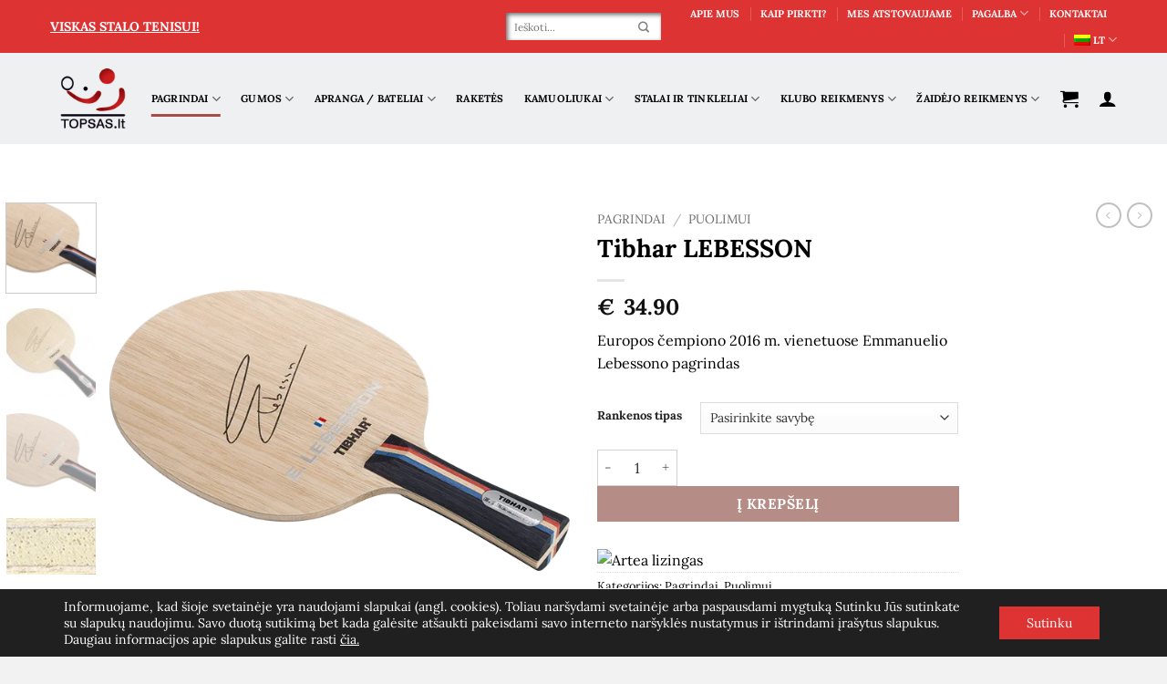

--- FILE ---
content_type: text/html; charset=UTF-8
request_url: https://topsas.lt/produktas/lebesson/
body_size: 60802
content:
<!DOCTYPE html>
<!--[if IE 9 ]> <html lang="lt-LT" class="ie9 loading-site no-js"> <![endif]-->
<!--[if IE 8 ]> <html lang="lt-LT" class="ie8 loading-site no-js"> <![endif]-->
<!--[if (gte IE 9)|!(IE)]><!--><html lang="lt-LT" class="loading-site no-js"> <!--<![endif]-->
<head>
    <meta charset="UTF-8" />
    <link rel="profile" href="https://gmpg.org/xfn/11" />
    <link rel="pingback" href="https://topsas.lt/xmlrpc.php" />

    <script>(function(html){html.className = html.className.replace(/\bno-js\b/,'js')})(document.documentElement);</script>
<meta name='robots' content='index, follow, max-image-preview:large, max-snippet:-1, max-video-preview:-1' />
	<style>img:is([sizes="auto" i], [sizes^="auto," i]) { contain-intrinsic-size: 3000px 1500px }</style>
	<link rel="alternate" hreflang="lt" href="https://topsas.lt/produktas/lebesson/" />
<link rel="alternate" hreflang="en" href="https://topsas.lt/produktas/lebesson/?lang=en" />
<link rel="alternate" hreflang="ru" href="https://topsas.lt/produktas/lebesson/?lang=ru" />
<link rel="alternate" hreflang="x-default" href="https://topsas.lt/produktas/lebesson/" />
<meta name="viewport" content="width=device-width, initial-scale=1" />
	<!-- This site is optimized with the Yoast SEO plugin v26.2 - https://yoast.com/wordpress/plugins/seo/ -->
	<title>LEBESSON - Topsas.lt</title>
	<link rel="canonical" href="https://topsas.lt/produktas/lebesson/" />
	<meta property="og:locale" content="lt_LT" />
	<meta property="og:type" content="article" />
	<meta property="og:title" content="LEBESSON - Topsas.lt" />
	<meta property="og:description" content="Europos čempiono 2016 m. vienetuose Emmanuelio Lebessono pagrindas" />
	<meta property="og:url" content="https://topsas.lt/produktas/lebesson/" />
	<meta property="og:site_name" content="Topsas.lt" />
	<meta property="article:modified_time" content="2022-02-03T08:17:05+00:00" />
	<meta property="og:image" content="https://topsas.lt/wp-content/uploads/2020/05/lebesson.png" />
	<meta property="og:image:width" content="614" />
	<meta property="og:image:height" content="375" />
	<meta property="og:image:type" content="image/png" />
	<meta name="twitter:card" content="summary_large_image" />
	<script type="application/ld+json" class="yoast-schema-graph">{"@context":"https://schema.org","@graph":[{"@type":"WebPage","@id":"https://topsas.lt/produktas/lebesson/","url":"https://topsas.lt/produktas/lebesson/","name":"LEBESSON - Topsas.lt","isPartOf":{"@id":"https://topsas.lt/#website"},"primaryImageOfPage":{"@id":"https://topsas.lt/produktas/lebesson/#primaryimage"},"image":{"@id":"https://topsas.lt/produktas/lebesson/#primaryimage"},"thumbnailUrl":"https://topsas.lt/wp-content/uploads/2020/05/lebesson.png","datePublished":"2020-05-24T13:07:05+00:00","dateModified":"2022-02-03T08:17:05+00:00","breadcrumb":{"@id":"https://topsas.lt/produktas/lebesson/#breadcrumb"},"inLanguage":"lt-LT","potentialAction":[{"@type":"ReadAction","target":["https://topsas.lt/produktas/lebesson/"]}]},{"@type":"ImageObject","inLanguage":"lt-LT","@id":"https://topsas.lt/produktas/lebesson/#primaryimage","url":"https://topsas.lt/wp-content/uploads/2020/05/lebesson.png","contentUrl":"https://topsas.lt/wp-content/uploads/2020/05/lebesson.png","width":614,"height":375,"caption":"Tibhar Lebesson table tennis blade"},{"@type":"BreadcrumbList","@id":"https://topsas.lt/produktas/lebesson/#breadcrumb","itemListElement":[{"@type":"ListItem","position":1,"name":"Главная страница","item":"https://topsas.lt/"},{"@type":"ListItem","position":2,"name":"Parduotuvė","item":"https://topsas.lt/shop/"},{"@type":"ListItem","position":3,"name":"LEBESSON"}]},{"@type":"WebSite","@id":"https://topsas.lt/#website","url":"https://topsas.lt/","name":"Topsas.lt","description":"","potentialAction":[{"@type":"SearchAction","target":{"@type":"EntryPoint","urlTemplate":"https://topsas.lt/?s={search_term_string}"},"query-input":{"@type":"PropertyValueSpecification","valueRequired":true,"valueName":"search_term_string"}}],"inLanguage":"lt-LT"}]}</script>
	<!-- / Yoast SEO plugin. -->


<link rel='dns-prefetch' href='//static.addtoany.com' />
<link rel='dns-prefetch' href='//cdn.jsdelivr.net' />
<link rel='dns-prefetch' href='//code.jquery.com' />
<link rel='prefetch' href='https://topsas.lt/wp-content/themes/flatsome/assets/js/flatsome.js?ver=e2eddd6c228105dac048' />
<link rel='prefetch' href='https://topsas.lt/wp-content/themes/flatsome/assets/js/chunk.slider.js?ver=3.20.3' />
<link rel='prefetch' href='https://topsas.lt/wp-content/themes/flatsome/assets/js/chunk.popups.js?ver=3.20.3' />
<link rel='prefetch' href='https://topsas.lt/wp-content/themes/flatsome/assets/js/chunk.tooltips.js?ver=3.20.3' />
<link rel='prefetch' href='https://topsas.lt/wp-content/themes/flatsome/assets/js/woocommerce.js?ver=1c9be63d628ff7c3ff4c' />
<link rel="alternate" type="application/rss+xml" title="Topsas.lt &raquo; Įrašų RSS srautas" href="https://topsas.lt/feed/" />
<link rel="alternate" type="application/rss+xml" title="Topsas.lt &raquo; Komentarų RSS srautas" href="https://topsas.lt/comments/feed/" />
<link rel='stylesheet' id='contact-form-7-css' href='https://topsas.lt/wp-content/plugins/contact-form-7/includes/css/styles.css?ver=6.1.2' type='text/css' media='all' />
<link rel='stylesheet' id='woo-shipping-dpd-baltic-css' href='https://topsas.lt/wp-content/plugins/woo-shipping-dpd-baltic/public/css/dpd-public.css?ver=1.2.88' type='text/css' media='all' />
<link rel='stylesheet' id='select2css-css' href='//cdn.jsdelivr.net/npm/select2@4.1.0-rc.0/dist/css/select2.min.css?ver=1.0' type='text/css' media='all' />
<link rel='stylesheet' id='wooajaxcart-css' href='https://topsas.lt/wp-content/plugins/woocommerce-ajax-cart/assets/wooajaxcart.css?ver=dceaf332db02681bd98b83f415d446ab' type='text/css' media='all' />
<link rel='stylesheet' id='photoswipe-css' href='https://topsas.lt/wp-content/plugins/woocommerce/assets/css/photoswipe/photoswipe.min.css?ver=10.3.3' type='text/css' media='all' />
<link rel='stylesheet' id='photoswipe-default-skin-css' href='https://topsas.lt/wp-content/plugins/woocommerce/assets/css/photoswipe/default-skin/default-skin.min.css?ver=10.3.3' type='text/css' media='all' />
<style id='woocommerce-inline-inline-css' type='text/css'>
.woocommerce form .form-row .required { visibility: visible; }
</style>
<link rel='stylesheet' id='wpml-legacy-horizontal-list-0-css' href='https://topsas.lt/wp-content/plugins/sitepress-multilingual-cms/templates/language-switchers/legacy-list-horizontal/style.min.css?ver=1' type='text/css' media='all' />
<link rel='stylesheet' id='wpml-menu-item-0-css' href='https://topsas.lt/wp-content/plugins/sitepress-multilingual-cms/templates/language-switchers/menu-item/style.min.css?ver=1' type='text/css' media='all' />
<link rel='stylesheet' id='gateway-css' href='https://topsas.lt/wp-content/plugins/woocommerce-paypal-payments/modules/ppcp-button/assets/css/gateway.css?ver=3.2.1' type='text/css' media='all' />
<link rel='stylesheet' id='ywgc-frontend-css' href='https://topsas.lt/wp-content/plugins/yith-woocommerce-gift-cards/assets/css/ywgc-frontend.css?ver=4.29.0' type='text/css' media='all' />
<style id='ywgc-frontend-inline-css' type='text/css'>

                    .ywgc_apply_gift_card_button{
                        background-color:#448a85 !important;
                        color:#ffffff!important;
                    }
                    .ywgc_apply_gift_card_button:hover{
                        background-color:#4ac4aa!important;
                        color:#ffffff!important;
                    }
                    .ywgc_enter_code{
                        background-color:#ffffff;
                        color:#000000;
                    }
                    .ywgc_enter_code:hover{
                        background-color:#ffffff;
                        color: #000000;
                    }
                    .gift-cards-list button{
                        border: 1px solid #000000;
                    }
                    .selected_image_parent{
                        border: 2px dashed #000000 !important;
                    }
                    .ywgc-preset-image.selected_image_parent:after{
                        background-color: #000000;
                    }
                    .ywgc-predefined-amount-button.selected_button{
                        background-color: #000000;
                    }
                    .ywgc-on-sale-text{
                        color:#000000;
                    }
                    .ywgc-choose-image.ywgc-choose-template:hover{
                        background: rgba(0, 0, 0, 0.9);
                    }
                    .ywgc-choose-image.ywgc-choose-template{
                        background: rgba(0, 0, 0, 0.8);
                    }
                    .ui-datepicker a.ui-state-active, .ui-datepicker a.ui-state-hover {
                        background:#000000 !important;
                        color: white;
                    }
                    .ywgc-form-preview-separator{
                        background-color: #000000;
                    }
                    .ywgc-form-preview-amount{
                        color: #000000;
                    }
                    #ywgc-manual-amount{
                        border: 1px solid #000000;
                    }
                    .ywgc-template-categories a:hover,
                    .ywgc-template-categories a.ywgc-category-selected{
                        color: #000000;
                    }
                    .ywgc-design-list-modal .ywgc-preset-image:before {
                        background-color: #000000;
                    }
                    .ywgc-custom-upload-container-modal .ywgc-custom-design-modal-preview-close {
                        background-color: #000000;
                    }
           
</style>
<link rel='stylesheet' id='jquery-ui-css-css' href='//code.jquery.com/ui/1.13.1/themes/smoothness/jquery-ui.css?ver=1' type='text/css' media='all' />
<link rel='stylesheet' id='dashicons-css' href='https://topsas.lt/wp-includes/css/dashicons.min.css?ver=dceaf332db02681bd98b83f415d446ab' type='text/css' media='all' />
<style id='dashicons-inline-css' type='text/css'>
[data-font="Dashicons"]:before {font-family: 'Dashicons' !important;content: attr(data-icon) !important;speak: none !important;font-weight: normal !important;font-variant: normal !important;text-transform: none !important;line-height: 1 !important;font-style: normal !important;-webkit-font-smoothing: antialiased !important;-moz-osx-font-smoothing: grayscale !important;}
</style>
<link rel='stylesheet' id='brands-styles-css' href='https://topsas.lt/wp-content/plugins/woocommerce/assets/css/brands.css?ver=10.3.3' type='text/css' media='all' />
<link rel='stylesheet' id='pwb-styles-frontend-css' href='https://topsas.lt/wp-content/plugins/perfect-woocommerce-brands/build/frontend/css/style.css?ver=3.6.4' type='text/css' media='all' />
<link rel='stylesheet' id='flexible-shipping-free-shipping-css' href='https://topsas.lt/wp-content/plugins/flexible-shipping/assets/dist/css/free-shipping.css?ver=6.4.0.2' type='text/css' media='all' />
<link rel='stylesheet' id='flatsome-swatches-frontend-css' href='https://topsas.lt/wp-content/themes/flatsome/assets/css/extensions/flatsome-swatches-frontend.css?ver=3.20.3' type='text/css' media='all' />
<link rel='stylesheet' id='addtoany-css' href='https://topsas.lt/wp-content/plugins/add-to-any/addtoany.min.css?ver=1.16' type='text/css' media='all' />
<link rel='stylesheet' id='flatsome-main-css' href='https://topsas.lt/wp-content/themes/flatsome/assets/css/flatsome.css?ver=3.20.3' type='text/css' media='all' />
<style id='flatsome-main-inline-css' type='text/css'>
@font-face {
				font-family: "fl-icons";
				font-display: block;
				src: url(https://topsas.lt/wp-content/themes/flatsome/assets/css/icons/fl-icons.eot?v=3.20.3);
				src:
					url(https://topsas.lt/wp-content/themes/flatsome/assets/css/icons/fl-icons.eot#iefix?v=3.20.3) format("embedded-opentype"),
					url(https://topsas.lt/wp-content/themes/flatsome/assets/css/icons/fl-icons.woff2?v=3.20.3) format("woff2"),
					url(https://topsas.lt/wp-content/themes/flatsome/assets/css/icons/fl-icons.ttf?v=3.20.3) format("truetype"),
					url(https://topsas.lt/wp-content/themes/flatsome/assets/css/icons/fl-icons.woff?v=3.20.3) format("woff"),
					url(https://topsas.lt/wp-content/themes/flatsome/assets/css/icons/fl-icons.svg?v=3.20.3#fl-icons) format("svg");
			}
</style>
<link rel='stylesheet' id='flatsome-shop-css' href='https://topsas.lt/wp-content/themes/flatsome/assets/css/flatsome-shop.css?ver=3.20.3' type='text/css' media='all' />
<link rel='stylesheet' id='moove_gdpr_frontend-css' href='https://topsas.lt/wp-content/plugins/gdpr-cookie-compliance/dist/styles/gdpr-main-nf.css?ver=5.0.9' type='text/css' media='all' />
<style id='moove_gdpr_frontend-inline-css' type='text/css'>
				#moove_gdpr_cookie_modal .moove-gdpr-modal-content .moove-gdpr-tab-main h3.tab-title, 
				#moove_gdpr_cookie_modal .moove-gdpr-modal-content .moove-gdpr-tab-main span.tab-title,
				#moove_gdpr_cookie_modal .moove-gdpr-modal-content .moove-gdpr-modal-left-content #moove-gdpr-menu li a, 
				#moove_gdpr_cookie_modal .moove-gdpr-modal-content .moove-gdpr-modal-left-content #moove-gdpr-menu li button,
				#moove_gdpr_cookie_modal .moove-gdpr-modal-content .moove-gdpr-modal-left-content .moove-gdpr-branding-cnt a,
				#moove_gdpr_cookie_modal .moove-gdpr-modal-content .moove-gdpr-modal-footer-content .moove-gdpr-button-holder a.mgbutton, 
				#moove_gdpr_cookie_modal .moove-gdpr-modal-content .moove-gdpr-modal-footer-content .moove-gdpr-button-holder button.mgbutton,
				#moove_gdpr_cookie_modal .cookie-switch .cookie-slider:after, 
				#moove_gdpr_cookie_modal .cookie-switch .slider:after, 
				#moove_gdpr_cookie_modal .switch .cookie-slider:after, 
				#moove_gdpr_cookie_modal .switch .slider:after,
				#moove_gdpr_cookie_info_bar .moove-gdpr-info-bar-container .moove-gdpr-info-bar-content p, 
				#moove_gdpr_cookie_info_bar .moove-gdpr-info-bar-container .moove-gdpr-info-bar-content p a,
				#moove_gdpr_cookie_info_bar .moove-gdpr-info-bar-container .moove-gdpr-info-bar-content a.mgbutton, 
				#moove_gdpr_cookie_info_bar .moove-gdpr-info-bar-container .moove-gdpr-info-bar-content button.mgbutton,
				#moove_gdpr_cookie_modal .moove-gdpr-modal-content .moove-gdpr-tab-main .moove-gdpr-tab-main-content h1, 
				#moove_gdpr_cookie_modal .moove-gdpr-modal-content .moove-gdpr-tab-main .moove-gdpr-tab-main-content h2, 
				#moove_gdpr_cookie_modal .moove-gdpr-modal-content .moove-gdpr-tab-main .moove-gdpr-tab-main-content h3, 
				#moove_gdpr_cookie_modal .moove-gdpr-modal-content .moove-gdpr-tab-main .moove-gdpr-tab-main-content h4, 
				#moove_gdpr_cookie_modal .moove-gdpr-modal-content .moove-gdpr-tab-main .moove-gdpr-tab-main-content h5, 
				#moove_gdpr_cookie_modal .moove-gdpr-modal-content .moove-gdpr-tab-main .moove-gdpr-tab-main-content h6,
				#moove_gdpr_cookie_modal .moove-gdpr-modal-content.moove_gdpr_modal_theme_v2 .moove-gdpr-modal-title .tab-title,
				#moove_gdpr_cookie_modal .moove-gdpr-modal-content.moove_gdpr_modal_theme_v2 .moove-gdpr-tab-main h3.tab-title, 
				#moove_gdpr_cookie_modal .moove-gdpr-modal-content.moove_gdpr_modal_theme_v2 .moove-gdpr-tab-main span.tab-title,
				#moove_gdpr_cookie_modal .moove-gdpr-modal-content.moove_gdpr_modal_theme_v2 .moove-gdpr-branding-cnt a {
					font-weight: inherit				}
			#moove_gdpr_cookie_modal,#moove_gdpr_cookie_info_bar,.gdpr_cookie_settings_shortcode_content{font-family:inherit}#moove_gdpr_save_popup_settings_button{background-color:#373737;color:#fff}#moove_gdpr_save_popup_settings_button:hover{background-color:#000}#moove_gdpr_cookie_info_bar .moove-gdpr-info-bar-container .moove-gdpr-info-bar-content a.mgbutton,#moove_gdpr_cookie_info_bar .moove-gdpr-info-bar-container .moove-gdpr-info-bar-content button.mgbutton{background-color:#d33}#moove_gdpr_cookie_modal .moove-gdpr-modal-content .moove-gdpr-modal-footer-content .moove-gdpr-button-holder a.mgbutton,#moove_gdpr_cookie_modal .moove-gdpr-modal-content .moove-gdpr-modal-footer-content .moove-gdpr-button-holder button.mgbutton,.gdpr_cookie_settings_shortcode_content .gdpr-shr-button.button-green{background-color:#d33;border-color:#d33}#moove_gdpr_cookie_modal .moove-gdpr-modal-content .moove-gdpr-modal-footer-content .moove-gdpr-button-holder a.mgbutton:hover,#moove_gdpr_cookie_modal .moove-gdpr-modal-content .moove-gdpr-modal-footer-content .moove-gdpr-button-holder button.mgbutton:hover,.gdpr_cookie_settings_shortcode_content .gdpr-shr-button.button-green:hover{background-color:#fff;color:#d33}#moove_gdpr_cookie_modal .moove-gdpr-modal-content .moove-gdpr-modal-close i,#moove_gdpr_cookie_modal .moove-gdpr-modal-content .moove-gdpr-modal-close span.gdpr-icon{background-color:#d33;border:1px solid #d33}#moove_gdpr_cookie_info_bar span.moove-gdpr-infobar-allow-all.focus-g,#moove_gdpr_cookie_info_bar span.moove-gdpr-infobar-allow-all:focus,#moove_gdpr_cookie_info_bar button.moove-gdpr-infobar-allow-all.focus-g,#moove_gdpr_cookie_info_bar button.moove-gdpr-infobar-allow-all:focus,#moove_gdpr_cookie_info_bar span.moove-gdpr-infobar-reject-btn.focus-g,#moove_gdpr_cookie_info_bar span.moove-gdpr-infobar-reject-btn:focus,#moove_gdpr_cookie_info_bar button.moove-gdpr-infobar-reject-btn.focus-g,#moove_gdpr_cookie_info_bar button.moove-gdpr-infobar-reject-btn:focus,#moove_gdpr_cookie_info_bar span.change-settings-button.focus-g,#moove_gdpr_cookie_info_bar span.change-settings-button:focus,#moove_gdpr_cookie_info_bar button.change-settings-button.focus-g,#moove_gdpr_cookie_info_bar button.change-settings-button:focus{-webkit-box-shadow:0 0 1px 3px #d33;-moz-box-shadow:0 0 1px 3px #d33;box-shadow:0 0 1px 3px #d33}#moove_gdpr_cookie_modal .moove-gdpr-modal-content .moove-gdpr-modal-close i:hover,#moove_gdpr_cookie_modal .moove-gdpr-modal-content .moove-gdpr-modal-close span.gdpr-icon:hover,#moove_gdpr_cookie_info_bar span[data-href]>u.change-settings-button{color:#d33}#moove_gdpr_cookie_modal .moove-gdpr-modal-content .moove-gdpr-modal-left-content #moove-gdpr-menu li.menu-item-selected a span.gdpr-icon,#moove_gdpr_cookie_modal .moove-gdpr-modal-content .moove-gdpr-modal-left-content #moove-gdpr-menu li.menu-item-selected button span.gdpr-icon{color:inherit}#moove_gdpr_cookie_modal .moove-gdpr-modal-content .moove-gdpr-modal-left-content #moove-gdpr-menu li a span.gdpr-icon,#moove_gdpr_cookie_modal .moove-gdpr-modal-content .moove-gdpr-modal-left-content #moove-gdpr-menu li button span.gdpr-icon{color:inherit}#moove_gdpr_cookie_modal .gdpr-acc-link{line-height:0;font-size:0;color:transparent;position:absolute}#moove_gdpr_cookie_modal .moove-gdpr-modal-content .moove-gdpr-modal-close:hover i,#moove_gdpr_cookie_modal .moove-gdpr-modal-content .moove-gdpr-modal-left-content #moove-gdpr-menu li a,#moove_gdpr_cookie_modal .moove-gdpr-modal-content .moove-gdpr-modal-left-content #moove-gdpr-menu li button,#moove_gdpr_cookie_modal .moove-gdpr-modal-content .moove-gdpr-modal-left-content #moove-gdpr-menu li button i,#moove_gdpr_cookie_modal .moove-gdpr-modal-content .moove-gdpr-modal-left-content #moove-gdpr-menu li a i,#moove_gdpr_cookie_modal .moove-gdpr-modal-content .moove-gdpr-tab-main .moove-gdpr-tab-main-content a:hover,#moove_gdpr_cookie_info_bar.moove-gdpr-dark-scheme .moove-gdpr-info-bar-container .moove-gdpr-info-bar-content a.mgbutton:hover,#moove_gdpr_cookie_info_bar.moove-gdpr-dark-scheme .moove-gdpr-info-bar-container .moove-gdpr-info-bar-content button.mgbutton:hover,#moove_gdpr_cookie_info_bar.moove-gdpr-dark-scheme .moove-gdpr-info-bar-container .moove-gdpr-info-bar-content a:hover,#moove_gdpr_cookie_info_bar.moove-gdpr-dark-scheme .moove-gdpr-info-bar-container .moove-gdpr-info-bar-content button:hover,#moove_gdpr_cookie_info_bar.moove-gdpr-dark-scheme .moove-gdpr-info-bar-container .moove-gdpr-info-bar-content span.change-settings-button:hover,#moove_gdpr_cookie_info_bar.moove-gdpr-dark-scheme .moove-gdpr-info-bar-container .moove-gdpr-info-bar-content button.change-settings-button:hover,#moove_gdpr_cookie_info_bar.moove-gdpr-dark-scheme .moove-gdpr-info-bar-container .moove-gdpr-info-bar-content u.change-settings-button:hover,#moove_gdpr_cookie_info_bar span[data-href]>u.change-settings-button,#moove_gdpr_cookie_info_bar.moove-gdpr-dark-scheme .moove-gdpr-info-bar-container .moove-gdpr-info-bar-content a.mgbutton.focus-g,#moove_gdpr_cookie_info_bar.moove-gdpr-dark-scheme .moove-gdpr-info-bar-container .moove-gdpr-info-bar-content button.mgbutton.focus-g,#moove_gdpr_cookie_info_bar.moove-gdpr-dark-scheme .moove-gdpr-info-bar-container .moove-gdpr-info-bar-content a.focus-g,#moove_gdpr_cookie_info_bar.moove-gdpr-dark-scheme .moove-gdpr-info-bar-container .moove-gdpr-info-bar-content button.focus-g,#moove_gdpr_cookie_info_bar.moove-gdpr-dark-scheme .moove-gdpr-info-bar-container .moove-gdpr-info-bar-content a.mgbutton:focus,#moove_gdpr_cookie_info_bar.moove-gdpr-dark-scheme .moove-gdpr-info-bar-container .moove-gdpr-info-bar-content button.mgbutton:focus,#moove_gdpr_cookie_info_bar.moove-gdpr-dark-scheme .moove-gdpr-info-bar-container .moove-gdpr-info-bar-content a:focus,#moove_gdpr_cookie_info_bar.moove-gdpr-dark-scheme .moove-gdpr-info-bar-container .moove-gdpr-info-bar-content button:focus,#moove_gdpr_cookie_info_bar.moove-gdpr-dark-scheme .moove-gdpr-info-bar-container .moove-gdpr-info-bar-content span.change-settings-button.focus-g,span.change-settings-button:focus,button.change-settings-button.focus-g,button.change-settings-button:focus,#moove_gdpr_cookie_info_bar.moove-gdpr-dark-scheme .moove-gdpr-info-bar-container .moove-gdpr-info-bar-content u.change-settings-button.focus-g,#moove_gdpr_cookie_info_bar.moove-gdpr-dark-scheme .moove-gdpr-info-bar-container .moove-gdpr-info-bar-content u.change-settings-button:focus{color:#d33}#moove_gdpr_cookie_modal .moove-gdpr-branding.focus-g span,#moove_gdpr_cookie_modal .moove-gdpr-modal-content .moove-gdpr-tab-main a.focus-g,#moove_gdpr_cookie_modal .moove-gdpr-modal-content .moove-gdpr-tab-main .gdpr-cd-details-toggle.focus-g{color:#d33}#moove_gdpr_cookie_modal.gdpr_lightbox-hide{display:none}#moove_gdpr_cookie_info_bar .moove-gdpr-info-bar-container .moove-gdpr-info-bar-content a.mgbutton,#moove_gdpr_cookie_info_bar .moove-gdpr-info-bar-container .moove-gdpr-info-bar-content button.mgbutton,#moove_gdpr_cookie_modal .moove-gdpr-modal-content .moove-gdpr-modal-footer-content .moove-gdpr-button-holder a.mgbutton,#moove_gdpr_cookie_modal .moove-gdpr-modal-content .moove-gdpr-modal-footer-content .moove-gdpr-button-holder button.mgbutton,.gdpr-shr-button,#moove_gdpr_cookie_info_bar .moove-gdpr-infobar-close-btn{border-radius:0}
</style>
<!--n2css--><!--n2js--><script type="text/javascript" id="wpml-cookie-js-extra">
/* <![CDATA[ */
var wpml_cookies = {"wp-wpml_current_language":{"value":"lt","expires":1,"path":"\/"}};
var wpml_cookies = {"wp-wpml_current_language":{"value":"lt","expires":1,"path":"\/"}};
/* ]]> */
</script>
<script type="text/javascript" src="https://topsas.lt/wp-content/plugins/sitepress-multilingual-cms/res/js/cookies/language-cookie.js?ver=484900" id="wpml-cookie-js" defer="defer" data-wp-strategy="defer"></script>
<script type="text/javascript" id="addtoany-core-js-before">
/* <![CDATA[ */
window.a2a_config=window.a2a_config||{};a2a_config.callbacks=[];a2a_config.overlays=[];a2a_config.templates={};a2a_localize = {
	Share: "Share",
	Save: "Save",
	Subscribe: "Subscribe",
	Email: "Email",
	Bookmark: "Bookmark",
	ShowAll: "Show all",
	ShowLess: "Show less",
	FindServices: "Find service(s)",
	FindAnyServiceToAddTo: "Instantly find any service to add to",
	PoweredBy: "Powered by",
	ShareViaEmail: "Share via email",
	SubscribeViaEmail: "Subscribe via email",
	BookmarkInYourBrowser: "Bookmark in your browser",
	BookmarkInstructions: "Press Ctrl+D or \u2318+D to bookmark this page",
	AddToYourFavorites: "Add to your favorites",
	SendFromWebOrProgram: "Send from any email address or email program",
	EmailProgram: "Email program",
	More: "More&#8230;",
	ThanksForSharing: "Thanks for sharing!",
	ThanksForFollowing: "Thanks for following!"
};

a2a_config.icon_color="#000000,#ffffff";
/* ]]> */
</script>
<script type="text/javascript" defer src="https://static.addtoany.com/menu/page.js" id="addtoany-core-js"></script>
<script type="text/javascript" src="https://topsas.lt/wp-includes/js/jquery/jquery.min.js?ver=3.7.1" id="jquery-core-js"></script>
<script type="text/javascript" defer src="https://topsas.lt/wp-content/plugins/add-to-any/addtoany.min.js?ver=1.1" id="addtoany-jquery-js"></script>
<script type="text/javascript" id="woo-shipping-dpd-baltic-js-extra">
/* <![CDATA[ */
var dpd = {"fe_ajax_nonce":"dce2732c4d","ajax_url":"\/wp-admin\/admin-ajax.php"};
/* ]]> */
</script>
<script type="text/javascript" src="https://topsas.lt/wp-content/plugins/woo-shipping-dpd-baltic/public/js/dpd-public.js?ver=1.2.88" id="woo-shipping-dpd-baltic-js"></script>
<script type="text/javascript" id="wooajaxcart-js-extra">
/* <![CDATA[ */
var wooajaxcart = {"updating_text":"Updating...","warn_remove_text":"Are you sure you want to remove this item from cart?","ajax_timeout":"800","confirm_zero_qty":"yes"};
/* ]]> */
</script>
<script type="text/javascript" src="https://topsas.lt/wp-content/plugins/woocommerce-ajax-cart/assets/wooajaxcart.js?ver=dceaf332db02681bd98b83f415d446ab" id="wooajaxcart-js"></script>
<script type="text/javascript" src="https://topsas.lt/wp-content/plugins/woocommerce/assets/js/jquery-blockui/jquery.blockUI.min.js?ver=2.7.0-wc.10.3.3" id="wc-jquery-blockui-js" data-wp-strategy="defer"></script>
<script type="text/javascript" id="wc-add-to-cart-js-extra">
/* <![CDATA[ */
var wc_add_to_cart_params = {"ajax_url":"\/wp-admin\/admin-ajax.php","wc_ajax_url":"\/?wc-ajax=%%endpoint%%","i18n_view_cart":"Krep\u0161elis","cart_url":"https:\/\/topsas.lt\/krepselis\/","is_cart":"","cart_redirect_after_add":"no"};
/* ]]> */
</script>
<script type="text/javascript" src="https://topsas.lt/wp-content/plugins/woocommerce/assets/js/frontend/add-to-cart.min.js?ver=10.3.3" id="wc-add-to-cart-js" data-wp-strategy="defer"></script>
<script type="text/javascript" src="https://topsas.lt/wp-content/plugins/woocommerce/assets/js/photoswipe/photoswipe.min.js?ver=4.1.1-wc.10.3.3" id="wc-photoswipe-js" defer="defer" data-wp-strategy="defer"></script>
<script type="text/javascript" src="https://topsas.lt/wp-content/plugins/woocommerce/assets/js/photoswipe/photoswipe-ui-default.min.js?ver=4.1.1-wc.10.3.3" id="wc-photoswipe-ui-default-js" defer="defer" data-wp-strategy="defer"></script>
<script type="text/javascript" id="wc-single-product-js-extra">
/* <![CDATA[ */
var wc_single_product_params = {"i18n_required_rating_text":"Pasirinkite \u012fvertinim\u0105","i18n_rating_options":["1 i\u0161 5 \u017evaig\u017edu\u010di\u0173","2 i\u0161 5 \u017evaig\u017edu\u010di\u0173","3 i\u0161 5 \u017evaig\u017edu\u010di\u0173","4 i\u0161 5 \u017evaig\u017edu\u010di\u0173","5 i\u0161 5 \u017evaig\u017edu\u010di\u0173"],"i18n_product_gallery_trigger_text":"View full-screen image gallery","review_rating_required":"yes","flexslider":{"rtl":false,"animation":"slide","smoothHeight":true,"directionNav":false,"controlNav":"thumbnails","slideshow":false,"animationSpeed":500,"animationLoop":false,"allowOneSlide":false},"zoom_enabled":"","zoom_options":[],"photoswipe_enabled":"1","photoswipe_options":{"shareEl":false,"closeOnScroll":false,"history":false,"hideAnimationDuration":0,"showAnimationDuration":0},"flexslider_enabled":""};
/* ]]> */
</script>
<script type="text/javascript" src="https://topsas.lt/wp-content/plugins/woocommerce/assets/js/frontend/single-product.min.js?ver=10.3.3" id="wc-single-product-js" defer="defer" data-wp-strategy="defer"></script>
<script type="text/javascript" src="https://topsas.lt/wp-content/plugins/woocommerce/assets/js/js-cookie/js.cookie.min.js?ver=2.1.4-wc.10.3.3" id="wc-js-cookie-js" data-wp-strategy="defer"></script>
<script type="text/javascript" src="https://topsas.lt/wp-content/plugins/js_composer/assets/js/vendors/woocommerce-add-to-cart.js?ver=6.1" id="vc_woocommerce-add-to-cart-js-js"></script>
<link rel="https://api.w.org/" href="https://topsas.lt/wp-json/" /><link rel="alternate" title="JSON" type="application/json" href="https://topsas.lt/wp-json/wp/v2/product/4159" /><link rel="EditURI" type="application/rsd+xml" title="RSD" href="https://topsas.lt/xmlrpc.php?rsd" />
<link rel="alternate" title="oEmbed (JSON)" type="application/json+oembed" href="https://topsas.lt/wp-json/oembed/1.0/embed?url=https%3A%2F%2Ftopsas.lt%2Fproduktas%2Flebesson%2F" />
<link rel="alternate" title="oEmbed (XML)" type="text/xml+oembed" href="https://topsas.lt/wp-json/oembed/1.0/embed?url=https%3A%2F%2Ftopsas.lt%2Fproduktas%2Flebesson%2F&#038;format=xml" />
<meta name="generator" content="WPML ver:4.8.4 stt:1,33,46;" />
<style>
	.motpr355_woo_new_product_info_div {
		margin: 10px 0;
	}
	.motpr355_woo_new_product_info_span {
		background: #000000;
		color: #ffffff;
		font-weight: bold;
		text-transform: none;
		text-align: center;
		border-radius: 25px;
		padding: 4px 10px;
		display: inline-block;
	}
</style>
	<script>

					        // jQuery(document).on( 'change', '.wc_payment_methods input[name="payment_method"]', function() {
				// 	jQuery('body').trigger('update_checkout');
				// });
					</script>
				<noscript><style>.woocommerce-product-gallery{ opacity: 1 !important; }</style></noscript>
	<meta name="generator" content="Powered by WPBakery Page Builder - drag and drop page builder for WordPress."/>
<link rel="icon" href="https://topsas.lt/wp-content/uploads/2021/08/cropped-logotipas_topsas-lt-Recovered-removebg-preview-32x32.png" sizes="32x32" />
<link rel="icon" href="https://topsas.lt/wp-content/uploads/2021/08/cropped-logotipas_topsas-lt-Recovered-removebg-preview-192x192.png" sizes="192x192" />
<link rel="apple-touch-icon" href="https://topsas.lt/wp-content/uploads/2021/08/cropped-logotipas_topsas-lt-Recovered-removebg-preview-180x180.png" />
<meta name="msapplication-TileImage" content="https://topsas.lt/wp-content/uploads/2021/08/cropped-logotipas_topsas-lt-Recovered-removebg-preview-270x270.png" />
<style id="custom-css" type="text/css">:root {--primary-color: #dd3333;--fs-color-primary: #dd3333;--fs-color-secondary: #874037;--fs-color-success: #627D47;--fs-color-alert: #b20000;--fs-color-base: #000000;--fs-experimental-link-color: #000000;--fs-experimental-link-color-hover: #111;}.tooltipster-base {--tooltip-color: #fff;--tooltip-bg-color: #000;}.off-canvas-right .mfp-content, .off-canvas-left .mfp-content {--drawer-width: 300px;}.off-canvas .mfp-content.off-canvas-cart {--drawer-width: 360px;}.container-width, .full-width .ubermenu-nav, .container, .row{max-width: 1390px}.row.row-collapse{max-width: 1360px}.row.row-small{max-width: 1382.5px}.row.row-large{max-width: 1420px}.header-main{height: 100px}#logo img{max-height: 100px}#logo{width:95px;}.header-top{min-height: 40px}.transparent .header-main{height: 265px}.transparent #logo img{max-height: 265px}.has-transparent + .page-title:first-of-type,.has-transparent + #main > .page-title,.has-transparent + #main > div > .page-title,.has-transparent + #main .page-header-wrapper:first-of-type .page-title{padding-top: 295px;}.header.show-on-scroll,.stuck .header-main{height:70px!important}.stuck #logo img{max-height: 70px!important}.search-form{ width: 100%;}.header-bg-color {background-color: #eff0f2}.header-bottom {background-color: #f1f1f1}.top-bar-nav > li > a{line-height: 16px }.header-main .nav > li > a{line-height: 16px }@media (max-width: 549px) {.header-main{height: 70px}#logo img{max-height: 70px}}.nav-dropdown{font-size:100%}h1,h2,h3,h4,h5,h6,.heading-font{color: #000000;}@media screen and (max-width: 549px){body{font-size: 100%;}}body{font-family: Lora, sans-serif;}body {font-weight: 400;font-style: normal;}.nav > li > a {font-family: Lora, sans-serif;}.mobile-sidebar-levels-2 .nav > li > ul > li > a {font-family: Lora, sans-serif;}.nav > li > a,.mobile-sidebar-levels-2 .nav > li > ul > li > a {font-weight: 700;font-style: normal;}h1,h2,h3,h4,h5,h6,.heading-font, .off-canvas-center .nav-sidebar.nav-vertical > li > a{font-family: Lora, sans-serif;}h1,h2,h3,h4,h5,h6,.heading-font,.banner h1,.banner h2 {font-weight: 700;font-style: normal;}.alt-font{font-family: "Dancing Script", sans-serif;}.alt-font {font-weight: 400!important;font-style: normal!important;}.header:not(.transparent) .top-bar-nav > li > a {color: #ffffff;}.header:not(.transparent) .top-bar-nav.nav > li > a:hover,.header:not(.transparent) .top-bar-nav.nav > li.active > a,.header:not(.transparent) .top-bar-nav.nav > li.current > a,.header:not(.transparent) .top-bar-nav.nav > li > a.active,.header:not(.transparent) .top-bar-nav.nav > li > a.current{color: #ffffff;}.top-bar-nav.nav-line-bottom > li > a:before,.top-bar-nav.nav-line-grow > li > a:before,.top-bar-nav.nav-line > li > a:before,.top-bar-nav.nav-box > li > a:hover,.top-bar-nav.nav-box > li.active > a,.top-bar-nav.nav-pills > li > a:hover,.top-bar-nav.nav-pills > li.active > a{color:#FFF!important;background-color: #ffffff;}.header:not(.transparent) .header-nav-main.nav > li > a:hover,.header:not(.transparent) .header-nav-main.nav > li.active > a,.header:not(.transparent) .header-nav-main.nav > li.current > a,.header:not(.transparent) .header-nav-main.nav > li > a.active,.header:not(.transparent) .header-nav-main.nav > li > a.current{color: #a84c47;}.header-nav-main.nav-line-bottom > li > a:before,.header-nav-main.nav-line-grow > li > a:before,.header-nav-main.nav-line > li > a:before,.header-nav-main.nav-box > li > a:hover,.header-nav-main.nav-box > li.active > a,.header-nav-main.nav-pills > li > a:hover,.header-nav-main.nav-pills > li.active > a{color:#FFF!important;background-color: #a84c47;}.price del, .product_list_widget del, del .woocommerce-Price-amount { color: #615f5f; }.shop-page-title.featured-title .title-bg{ background-image: url(https://topsas.lt/wp-content/uploads/2020/05/lebesson.png)!important;}@media screen and (min-width: 550px){.products .box-vertical .box-image{min-width: 350px!important;width: 350px!important;}}.absolute-footer, html{background-color: rgba(242,242,242,0.96)}.nav-vertical-fly-out > li + li {border-top-width: 1px; border-top-style: solid;}.label-new.menu-item > a:after{content:"New";}.label-hot.menu-item > a:after{content:"Hot";}.label-sale.menu-item > a:after{content:"Sale";}.label-popular.menu-item > a:after{content:"Popular";}</style>		<style type="text/css" id="wp-custom-css">
			body, p, #site-navigation-top-bar, .site-title, .widget_product_search #searchsubmit, .widget_search #searchsubmit, .widget_product_search .search-submit, .widget_search .search-submit, #site-menu, .copyright_text, blockquote cite, table thead th, .recently_viewed_in_single h2, .woocommerce .cart-collaterals .cart_totals table th, .woocommerce-page .cart-collaterals .cart_totals table th, .woocommerce .cart-collaterals .shipping_calculator h2, .woocommerce-page .cart-collaterals .shipping_calculator h2, .woocommerce table.woocommerce-checkout-review-order-table tfoot th, .woocommerce-page table.woocommerce-checkout-review-order-table tfoot th, .qty, .shortcode_banner_simple_inside h4, .shortcode_banner_simple_height h4, .fr-caption, .post_meta_archive, .post_meta, .yith-wcwl-wishlistaddedbrowse .feedback, .yith-wcwl-wishlistexistsbrowse .feedback, .product-name span, .widget_calendar table tbody a, .fr-touch-caption-wrapper, .woocommerce .login-register-container p.form-row.remember-me-row label, .woocommerce .checkout_login p.form-row label[for="rememberme"], .form-row.remember-me-row a, .wpb_widgetised_column aside ul li span.count, .woocommerce td.product-name dl.variation dt, .woocommerce td.product-name dl.variation dd, .woocommerce td.product-name dl.variation dt p, .woocommerce td.product-name dl.variation dd p, .woocommerce-page td.product-name dl.variation dt, .woocommerce-page td.product-name dl.variation dd p, .woocommerce-page td.product-name dl.variation dt p, .woocommerce .select2-container, .check_label, .woocommerce-page #payment .terms label, ul.order_details li strong, .widget_recent_comments li, .widget_shopping_cart p.total, .widget_shopping_cart p.total .amount, .mobile-navigation li ul li a, .woocommerce #payment div.payment_box p, .woocommerce-page #payment div.payment_box p, .woocommerce table.cart .cart_item td:before, .woocommerce #content table.cart .cart_item td:before, .woocommerce-page table.cart .cart_item td:before, .woocommerce-page #content table.cart .cart_item td:before, .language-and-currency #top_bar_language_list > ul > li > ul > li > a, .language-and-currency .wcml_currency_switcher > ul > li.wcml-cs-active-currency > ul.wcml-cs-submenu li a, .language-and-currency #top_bar_language_list > ul > li.menu-item-first > ul.sub-menu li.sub-menu-item span.icl_lang_sel_current, .language-and-currency-offcanvas #top_bar_language_list > ul > li > ul > li > a, .language-and-currency-offcanvas .wcml_currency_switcher > ul > li.wcml-cs-active-currency > ul.wcml-cs-submenu li a, .language-and-currency-offcanvas #top_bar_language_list > ul > li.menu-item-first > ul.sub-menu li.sub-menu-item span.icl_lang_sel_current, .woocommerce-order-pay .woocommerce .woocommerce-info, .select2-results__option, body.gbt_classic_notif .woocommerce-error, body.gbt_classic_notif .woocommerce-info, body.gbt_classic_notif .woocommerce-message, body.gbt_classic_notif .woocommerce-notice, .gbt_18_sk_editor_banner_subtitle, .gbt_18_sk_editor_slide_description_input, .woocommerce td.product-name .wc-item-meta li, .woocommerce ul.products li.product .woocommerce-loop-product__title, .product_content_wrapper .product_infos span.belowtext, .wc-block-grid__product-title {
    font-family: "Lora", -apple-system, BlinkMacSystemFont, Arial, Helvetica, 'Helvetica Neue', Verdana, sans-serif;
}


.video-fit video, .video-fit iframe, img.back-image, .image-cover img, .has-format img, .has-equal-box-heights .box-image img{
	object-fit: scale-down;
}

.onsale2 {
	position: absolute;
	background: #9d342e !important;
	color: white !important;
	left: 0;
	top: 30px;
	text-transform: uppercase;
	font-size: 13px;
	letter-spacing: 1.2px;
	padding: 2px;
	padding-left: 15px;
	border-top-left-radius: 15px;
}

.single .onsale2 {
		position: relative !important;
	left: 75px !important;
	top: 0;
	z-index: -1000000000000!important;
	transform: translate3d(-40rem)!important;
}

.woocommerce-form__label-for-checkbox span {
	padding-top: -1000px !important;
}


#payment label {
	text-transform: uppercase;
	font-size: 12px;
}

.main-navigation > ul > li > a {
	font-size: 11px !important;
}

.alg_wc_shipping_icon {
	position: relative;
	
}

.wc_shipping_lpexpress-terminals {
	position: relative;
}

/*.woocommerce-page .cart-collaterals .cart_totals .shipping td:first-child, .woocommerce .cart-collaterals .cart_totals .shipping td:first-child, .woocommerce ul#shipping_method li, .woocommerce .shop_table.woocommerce-checkout-review-order-table .shipping td:first-child {
	width: 100% !important;
}*/

#shipping_method li{
	border-bottom: 1px solid lightgrey;
	padding-top: 20px !important;
	padding-bottom: 20px !important;
}


.alg_wc_shipping_icon {
	width: 80px;
}


@media only screen and (min-width: 920px) {
   .site-header{
	padding-top: 5px;
	padding-bottom: 5px;
}

.site-header.sticky {
	padding-top: 5px !important;
	padding-bottom: 5px !important;
	
}
	

.site-header.sticky .site-branding img {
	height: 70px !important;
	min-height: 70px !important;
	max-height: 70px !important;
}

.site-header.sticky .main-navigation {
		line-height: 70px !important;
}

.site-header img {
	height: 80px;
}

.site-header .main-navigation, .site-header .site-tools {
	line-height: 80px;
}
    
}


.social_media_facebook, .social_media_twitter, .social_media_pinterest,  #tab-description .a2a_svg , .large-9 .a2a_kit  {
	display: none !important;
}



.pwb-filter-products button {
	background-color: #9d342e;
	color: white;
	padding-top: 10px;
	padding-bottom: 10px;
	border-radius: 10px;
	margin-top: 20px;
	cursor: pointer;
}



.all_width  *{
	height: 100px !important;
	width: 90% !important;
	object-fit: scale-down !important;
}

.woocommerce-product-details__short-description {
	display: none;
}

.woocommerce ul.products li.product a {
	color: black !important;
	font-weight: 500;
}

.page-title {
	text-transform: uppercase !important;
}


.nav-previous-title {
	display: none !important;
}

.vc_gitem_row .vc_gitem-col {
	height: 200px !important;
}

.vc_gitem-animated-block, .vc_gitem-post-data p{ 
	display: none !important;
}

.vc_gitem-post-data .vc_btn3.vc_btn3-color-juicy-pink, .vc_btn3.vc_btn3-color-juicy-pink.vc_btn3-style-flat{

color: white;
text-align: left;
	border-radius: 100px;
}


.klase {
	display: none !important;
}

@media only screen and (max-width: 890px) {
 
.klase {
	display: block !important;
}
	.klase2 {
		display: none !important;
	}
}

.product_tags {
	margin-left: 0px !important;
}

.w3-light-grey,.w3-hover-light-grey:hover,.w3-light-gray,.w3-hover-light-gray:hover{color:#000!important;background-color:lightgrey !important;
height: 10px;
	margin-bottom: 5px;
}

.products .product .w3-light-grey, .products .product .w3-tiny  {
	margin-left: 10px !important;
	margin-right: 10px;
}

.w3-green,.w3-hover-green:hover{color:#fff!important;background-color:#9d342e!important;
height: 10px;

	 animation: move 5s normal forwards ease-in-out;
	
	
	
}



@keyframes move {
  0% {
    width: 10%;
  }
  100% {
    width: auto !important;
  }
}

.products .product  img {
	
	object-fit: scale-down;
	object-position: center center;
	max-width: auto !important;
	min-height: 200px !important;
		max-height: 200px !important;
	height: 200px !important;
	padding-top: 15px;
		
}

.site-content .show-for-large {
	background-color: white;
	padding-top: 15px;
	
}



.products .product .add_to_cart_button {
	display: none !important;	

}

.products .product .woocommerce-loop-product__title  {
	text-align: center !important;
	padding-left: 5px !important;
	padding-right: 5px !important;
	
}

.products .product {
	text-align: center !important;
	padding-bottom: 20px !important;
	padding-top: 20px !important;
		background-color: white !important;
	opacity: 0.8 !important;
	border-radius: 10px;


}

.product img {
	margin: 0 auto !important;
}



.rt-container-fluid  {
	overflow: hidden !important;
}

.entry-header  {
	background-position: center center !important;
	background-size: cover !important;
	
}

.entry-header  h1 {
	color: white !important;
}

.shop_header {
	background-image: url('https://red-mouse-544716.hostingersite.com/wp-content/uploads/2020/06/table-tennis-1208378_1920-4.jpg');
	background-size: cover !important;
	background-position: center center;
	margin-top: 0px !important;
	padding-top: 140px;
	padding-bottom: 135px;
	color: white !important;
	
}

.shop_header * {
		color: white !important;
}

.archive  #primary {
	padding-top: 135px !important;
}

@media only screen and (max-width: 1024px) {
.archive #primary {
	padding-top: 0px !important;
}
  
}

.title *{
	width: 100% !important;
	font-size: 20px !important;
	text-align: left;
	margin-bottom:0px;
	padding-left: 0px !important;
	margin-left: 0px !important;
	float: left !important;
	
}

.post_tags, .nav-next-title {
	display: none !important;
}

.cat-item {
	display: none!important;
}
.cat-item.active {
	display: block!important;
}
.cat-item.active {
	display: block!important;
}
.children .cat-item{
	display: block!important;
}
ul.menu>li ul, .widget>ul>li ul{
	border: none;
}

.startuolis {
	float: left;
	padding-left: 10px;
	color: #9d342e !important;
	font-weight: bold;
}

.current-cat, .current-cat .cat-item , .current-cat-parent, .current-cat-parent .cat-item   {
	display: block !important;
}

.list_shop_categories {
	display: none;
}

.xt_woofc-menu.xt_woofc-menu-align-right {
	margin-top: 10px !important;
}

.on_page_scroll  .xt_woofc-menu.xt_woofc-menu-align-right {
	margin-top: 5px !important;
}

.catalog-ordering {
	position: relative;
	z-index: 1000 !important;
}



.product_thumbnail_icons {
	display: none;
}

.search-text , .tagged_as, .sku_wrapper{
	display: none !important;
}

@media only screen and (min-width: 63.9375em){
 .site-header.sticky .site-branding img {
    min-height: 60px !important;
   
}

.site-header.sticky .main-navigation, .site-header.sticky .site-tools {
	height: 60px !important;
	line-height: 60px;
}
}
.menu-pagrindinis{
	margin-left:-500px !important;
}

.menu-pagrindinis-russian{
	margin-left:-500px !important;
}
.woocommerce-account-fields{
	display: none;
}
.single .motpr355_woo_new_product_info_div{
	position: absolute;
	left: -30%;
	top: -2%;
	border-radius: 0 0 0 0!important;
}

.motpr355_woo_new_product_info_span{
	background-color: #9d342e;
	border-radius: 0 0 15px 0!important;
	border: 2px solid white!important;
	position: absolute;
	top: -205px;
}
.single .motpr355_woo_new_product_info_span{
	border-radius: 0 0 0 15px!important;
	top: 0;
}
.home .motpr355_woo_new_product_info_div{
	position: absolute;
	top: -3%;
	left: 0%;
}
.archive .motpr355_woo_new_product_info_div{
	position: absolute;
	top: -3%;
	left: 0%;
}
.home .onsale2{
	position: absolute;
	margin-top: 110px;
	left: 11.5%;
	text-transform: none;
	font-size: 15px;
	font-weight: bold;
	padding: 4px 15px;
}
.archive .onsale2{
	position: absolute;
	margin-top: 110px;
	left: 11.5%;
	text-transform: none;
	font-size: 15px;
	font-weight: bold;
	padding: 4px 15px;
}
@media only screen and (min-width: 1280px) {
	.single .onsale2{
	position: relative!important;
	top: 450px!important;
	margin-left: 368px!important;
	border-radius: 15px 0 0 0!important;
	border: 2px solid white!important;
	font-weight: bold;
	padding: 4px 10px;
	text-transform: none;
	font-size: 15px;
		z-index: -1000000000000!important;
}
}

@media only screen and (max-width: 1280px) {
	.single .onsale2{
	position: absolute!important;
	top: 450px!important;
	margin-left: 333px!important;
	border-radius: 15px 0 0 0!important;
	border: 2px solid white!important;
	font-weight: bold;
	padding: 4px 10px;
	text-transform: none;
	font-size: 16px;
		z-index: -1000000000000!important;
}}
@media only screen and (max-width: 1200px) {
	.single .onsale2{
	position: absolute!important;
	top: 450px!important;
	margin-left: 300px!important;
	border-radius: 15px 0 0 0!important;
	border: 2px solid white!important;
	font-weight: bold;
	padding: 4px 10px;
	text-transform: none;
	font-size: 16px;
		z-index: -1000000000000!important;
}}
@media only screen and (max-width: 1100px) {
	.single .onsale2{
	position: absolute!important;
	top: 450px!important;
	margin-left: 250px!important;
	border-radius: 15px 0 0 0!important;
	border: 2px solid white!important;
	font-weight: bold;
	padding: 4px 10px;
	text-transform: none;
	font-size: 16px;
		z-index: -1000000000000!important;
}}
@media only screen and (max-width: 865px) {
	.single .onsale2{
	  display: none;
  }
}
.onsale2{
	border-radius: 0 15px 0 0!important;
	border: 2px solid white!important;
	padding-right: 10px;
	z-index: -1000000000000!important;
}
.shop_header.with_featured_img{
	padding-top: 137px;
    padding-bottom: 137px;
}

.xt_woofc-sp .xt_woofc-sp-right-area a.button.add_to_cart_button{
	min-width: 175px;
}
.short-description-products{
	font-size: 11px;
	margin-top: 6px;
	color:transparent;
	transition: .3s;
	padding: 10px;
}
.products.row.row-small div:hover .short-description-products{
	color: grey!important;
	transition: .5s;
}
.short-description-products p{
	height: 50px;
}
.woocommerce-mini-cart-item.mini_cart_item a{
	font-size: 11px;
}
.woocommerce-mini-cart-item.mini_cart_item{
	width: 100%;
}
span.amount{
	white-space: normal
}
.pwb-brands-in-loop{
	display: none;
}

.pwb-filter-products.pwb-hide-submit-btn ul li{
	margin-left: 0;
}
.pwb-filter-products.pwb-hide-submit-btn ul li label{
	font-weight: 1;
	font-size: 16px;
}
.single .product-small.col.has-hover.product.type-product.status-publish.instock.shipping-taxable.purchasable.product-type-simple.is-selected .col-inner .product-small.box .box-image{
	height: 300px!important;
}
.featured-title .page-title-inner {
    padding-bottom: 150px;
	padding-top: 150px;
}
.page-title-inner {
    position: relative;
    min-height: 60px;
}
.nav-dropdown-default .nav-column li>a, .nav-dropdown.nav-dropdown-default>li>a{
	border: none;
}
.archive body{
	background-color: lightgrey!important;
}
.header-main{
	padding-right: 40px;
	padding-left: 40px;
}
#top-bar{
	padding-right: 40px;
	padding-left: 40px;
}
.widget_product_categories>ul>li{
	border: none!important;
}
.product-categories li a:hover{
	text-decoration: underline;
}
.pwb-filter-products.pwb-hide-submit-btn ul li label:hover{
	text-decoration: underline;
	cursor: pointer;
}
.pwb-filter-products.pwb-hide-submit-btn ul li label input:hover{
	cursor: pointer;
}
.widget-title.shop-sidebar{
	color: #9d342e;
}
.col.large-2.large-col-first.vertical-thumbnails.pb-0::-webkit-scrollbar {
	background-color: lightgrey !important;
	width: 5px;
  border-radius: 30px;
}
.col.large-2.large-col-first.vertical-thumbnails.pb-0::-webkit-scrollbar-thumb {
	background-color: #9d342e;
  border-radius: 30px;
}
.shop-page-title.featured-title .title-bg{
	background-size: cover!important;
}
.minus.button.is-form{
	background-color: transparent;
	border: none;
	border: 1px solid lightgrey;
}
.plus.button.is-form{
	background-color: transparent;
	border: none;
	border: 1px solid lightgrey;
}
.input-text.qty.text{
	border: none;
	box-shadow: none;
	border-top: 1px solid lightgrey;
	border-bottom: 1px solid lightgrey;
}
.single .single_add_to_cart_button.button.alt{
	width: 60%!important;
}
.product-info .woocommerce-Price-currencySymbol{
	font-size: 24px!important;
	padding-right: 10px;
}
#shop-sidebar{
	margin-top: 20px;
	padding: 20px;
	box-shadow: 0 3px 6px -4px rgba(0,0,0,0.16), 0 3px 6px rgba(0,0,0,0.23);
}
.image-tools.absolute.bottom.left.z-3{
	display: none;
}
.single .product img{
	object-fit: scale-down!important;
}
.single .product-main{
	padding-top: 5%;
}
#logo{
	margin-right: 0!important;
}
@media only screen and (min-width: 1200px) {
	.form-flat select{
		filter: brightness(0.85);
	}
.archive .shop-page-title.is-xlarge{
	width: 100%;
	text-align: center;
	font-size: 50px;

}
.archive .flex-col.medium-text-center.form-flat{
	position: absolute;
	right: 0
}
.archive .woocommerce-breadcrumb.breadcrumbs.uppercase a{
	color: #9d342e!important;
}
.archive .woocommerce-breadcrumb.breadcrumbs.uppercase{
	position: absolute;
	margin-top: 180px;
	z-index:1;
	color: #9d342e!important;
	padding: 20px;
	text-shadow: none
}
.archive .row.category-page-row{
	padding-top: 80px;
}
.archive .flex-col.medium-text-center.form-flat{
	position: absolute;
	margin-top: 36.5%;
	padding: 20px;
	z-index:1;
	color: #9d342e!important;
}
	.archive .orderby{
	background-color: white!important;
}
@media not all and (min-resolution:.001dpcm) { 
     @supports (-webkit-appearance:none) {
       .archive .flex-col.medium-text-center.form-flat{
	position: absolute;
	margin-top: 250px!important;
	padding: 20px;
	z-index:1;
	color: #9d342e!important;
} 
     }
}
}
.shop-container .woocommerce-info{
	text-align: center;
	padding-top: 130px;
	font-size: 30px;
	font-weight: bold;
	color: grey;
}
.nav.top-bar-nav.nav-right.nav-small.nav-divided li a{
	font-weight: bold;
	text-transform: uppercase;
	font-size: 11px;
}
.html.custom.html_topbar_left.tooltipstered strong u{
	font-size: 14px;
	text-transform: uppercase;
}

.shop-page-title.featured-title .title-bg{
	background-size: cover!important;
}
#header{
	z-index: 2!important;
}
.header-wrapper.stuck{
	z-index: 2!important;
}
.woocommerce-breadcrumb.breadcrumbs.uppercase.tooltipstered{
	z-index: 1!important;
}
#woocommerce-product-search-field-0{
	justify-content: center;
	width: 170px!important;
	border: none;
	-webkit-box-shadow: inset 2px 2px 6px rgba(0,0,0,0.5);
    box-shadow: inset 2px 2px 5px rgba(0,0,0,0.6)!important;
}
.ux-search-submit.submit-button.secondary.button.icon.mb-0{
	display: none;
}
.vc_row.wpb_row.vc_row-fluid.bgg.vc_row-no-padding.vc_row-o-content-middle.vc_row-flex .wpb_text_column.wpb_content_element {
	margin-bottom: 0px;
}
.icon-search{
	color: grey;
	margin-left: -25px!important;
	margin-top: 5px!important;
}


li.wpml-ls-current-language ul.nav-dropdown{
  min-width: auto;
}

li.wpml-ls-current-language ul.nav-dropdown>li{
	text-align: center;
}
 
li.wpml-ls-current-language ul.nav-dropdown>li>a{
  padding: 10px 10px;
}

li.wpml-ls-current-language ul.nav-dropdown>li>a span.wpml-ls-native{
	margin-left: 0;
}
.home .short-description-products p{
	height: 75px!important;
}
.product-small.box img{
	padding: 10px;
}
@media only screen and (max-width: 800px) {
	#header .header-search-form.search-form.html.relative.has-icon{
		position:absolute!important;
		left: -30px!important;
		width: 50%;
	}
	.html.custom.html_top_right_text{
		position: absolute;
		right: -30px;
	}
	.html.custom.html_top_right_text a{
		font-size: 16px;
	}
}
.woocommerce-product-gallery img{
	object-fit: scale-down!important;
	height: 500px!important;
}
.woocommerce-product-gallery {
	height: 500px!important;
}
.cat-item.cat-item-2293{
	display: none!important;
}
.single .is-hidden{
	animation-name: disappear;
  animation-duration: 2s;
	transition: .5s;
	animation-fill-mode: forwards;
}
.single .is-visible{
	display: block;
	transition: 10s;
}
@keyframes disappear {
  from {opacity: 1;}
  to {opacity: 0;}
}
#menu-item-21838, #menu-item-29090, #menu-item-29133{
	font-weight: bold;
	color: black;
	text-transform: uppercase;
}
#menu-item-29090 a{
	color: black!important;
	font-size: 13px;
}
#menu-item-29133 a{
	color: black!important;
	font-size: 13px;
}
#menu-item-21838 a{
	color: black!important;
	font-size: 13px;
}

.header-main .nav > li > a {
	color: black!important;
}
.nav>li>a:hover {
	color: #A84C47;
}
.nav>li.active>a{
	color: #A84C47;
}
.header-wrapper.stuck, .header-inner {
	z-index: 50000000000000000!important;
}

.woocommerce-input-wrapper.woo_lithuaniapost_lpexpress_terminal_select_container{
	width: 200px !important;
}

.woocommerce-widget-layered-nav-list__item.wc-layered-nav-term .count{
	display: none !important;
}

.woocommerce-widget-layered-nav-list__item.wc-layered-nav-term:hover{
	text-decoration: underline !important;
}

/* WooCommerce Checkout Product List Fix */
/* Tik checkout puslapiui sutvarkyti paveikslėlio ir pavadinimo išdėstymą */
.woocommerce-checkout table.shop_table .product-name {
    display: flex;
    align-items: center;
}

.woocommerce-checkout table.shop_table .product-name .ts-product-image {
    flex-shrink: 0;
    margin-right: 8px;
}

.woocommerce-checkout table.shop_table .product-name img {
    max-width: 45px;
    height: auto;
    display: block;
}

.shipping__list_item{
	max-width: 100% !important;
}
		</style>
		<style id="flatsome-swatches-css">.variations_form .ux-swatch.selected {box-shadow: 0 0 0 2px var(--fs-color-secondary);}.ux-swatches-in-loop .ux-swatch.selected {box-shadow: 0 0 0 2px var(--fs-color-secondary);}</style><style id="kirki-inline-styles">/* cyrillic-ext */
@font-face {
  font-family: 'Lora';
  font-style: normal;
  font-weight: 400;
  font-display: swap;
  src: url(https://topsas.lt/wp-content/fonts/lora/0QIvMX1D_JOuMwf7I-NP.woff2) format('woff2');
  unicode-range: U+0460-052F, U+1C80-1C8A, U+20B4, U+2DE0-2DFF, U+A640-A69F, U+FE2E-FE2F;
}
/* cyrillic */
@font-face {
  font-family: 'Lora';
  font-style: normal;
  font-weight: 400;
  font-display: swap;
  src: url(https://topsas.lt/wp-content/fonts/lora/0QIvMX1D_JOuMw77I-NP.woff2) format('woff2');
  unicode-range: U+0301, U+0400-045F, U+0490-0491, U+04B0-04B1, U+2116;
}
/* math */
@font-face {
  font-family: 'Lora';
  font-style: normal;
  font-weight: 400;
  font-display: swap;
  src: url(https://topsas.lt/wp-content/fonts/lora/0QIvMX1D_JOuM3b7I-NP.woff2) format('woff2');
  unicode-range: U+0302-0303, U+0305, U+0307-0308, U+0310, U+0312, U+0315, U+031A, U+0326-0327, U+032C, U+032F-0330, U+0332-0333, U+0338, U+033A, U+0346, U+034D, U+0391-03A1, U+03A3-03A9, U+03B1-03C9, U+03D1, U+03D5-03D6, U+03F0-03F1, U+03F4-03F5, U+2016-2017, U+2034-2038, U+203C, U+2040, U+2043, U+2047, U+2050, U+2057, U+205F, U+2070-2071, U+2074-208E, U+2090-209C, U+20D0-20DC, U+20E1, U+20E5-20EF, U+2100-2112, U+2114-2115, U+2117-2121, U+2123-214F, U+2190, U+2192, U+2194-21AE, U+21B0-21E5, U+21F1-21F2, U+21F4-2211, U+2213-2214, U+2216-22FF, U+2308-230B, U+2310, U+2319, U+231C-2321, U+2336-237A, U+237C, U+2395, U+239B-23B7, U+23D0, U+23DC-23E1, U+2474-2475, U+25AF, U+25B3, U+25B7, U+25BD, U+25C1, U+25CA, U+25CC, U+25FB, U+266D-266F, U+27C0-27FF, U+2900-2AFF, U+2B0E-2B11, U+2B30-2B4C, U+2BFE, U+3030, U+FF5B, U+FF5D, U+1D400-1D7FF, U+1EE00-1EEFF;
}
/* symbols */
@font-face {
  font-family: 'Lora';
  font-style: normal;
  font-weight: 400;
  font-display: swap;
  src: url(https://topsas.lt/wp-content/fonts/lora/0QIvMX1D_JOuM2T7I-NP.woff2) format('woff2');
  unicode-range: U+0001-000C, U+000E-001F, U+007F-009F, U+20DD-20E0, U+20E2-20E4, U+2150-218F, U+2190, U+2192, U+2194-2199, U+21AF, U+21E6-21F0, U+21F3, U+2218-2219, U+2299, U+22C4-22C6, U+2300-243F, U+2440-244A, U+2460-24FF, U+25A0-27BF, U+2800-28FF, U+2921-2922, U+2981, U+29BF, U+29EB, U+2B00-2BFF, U+4DC0-4DFF, U+FFF9-FFFB, U+10140-1018E, U+10190-1019C, U+101A0, U+101D0-101FD, U+102E0-102FB, U+10E60-10E7E, U+1D2C0-1D2D3, U+1D2E0-1D37F, U+1F000-1F0FF, U+1F100-1F1AD, U+1F1E6-1F1FF, U+1F30D-1F30F, U+1F315, U+1F31C, U+1F31E, U+1F320-1F32C, U+1F336, U+1F378, U+1F37D, U+1F382, U+1F393-1F39F, U+1F3A7-1F3A8, U+1F3AC-1F3AF, U+1F3C2, U+1F3C4-1F3C6, U+1F3CA-1F3CE, U+1F3D4-1F3E0, U+1F3ED, U+1F3F1-1F3F3, U+1F3F5-1F3F7, U+1F408, U+1F415, U+1F41F, U+1F426, U+1F43F, U+1F441-1F442, U+1F444, U+1F446-1F449, U+1F44C-1F44E, U+1F453, U+1F46A, U+1F47D, U+1F4A3, U+1F4B0, U+1F4B3, U+1F4B9, U+1F4BB, U+1F4BF, U+1F4C8-1F4CB, U+1F4D6, U+1F4DA, U+1F4DF, U+1F4E3-1F4E6, U+1F4EA-1F4ED, U+1F4F7, U+1F4F9-1F4FB, U+1F4FD-1F4FE, U+1F503, U+1F507-1F50B, U+1F50D, U+1F512-1F513, U+1F53E-1F54A, U+1F54F-1F5FA, U+1F610, U+1F650-1F67F, U+1F687, U+1F68D, U+1F691, U+1F694, U+1F698, U+1F6AD, U+1F6B2, U+1F6B9-1F6BA, U+1F6BC, U+1F6C6-1F6CF, U+1F6D3-1F6D7, U+1F6E0-1F6EA, U+1F6F0-1F6F3, U+1F6F7-1F6FC, U+1F700-1F7FF, U+1F800-1F80B, U+1F810-1F847, U+1F850-1F859, U+1F860-1F887, U+1F890-1F8AD, U+1F8B0-1F8BB, U+1F8C0-1F8C1, U+1F900-1F90B, U+1F93B, U+1F946, U+1F984, U+1F996, U+1F9E9, U+1FA00-1FA6F, U+1FA70-1FA7C, U+1FA80-1FA89, U+1FA8F-1FAC6, U+1FACE-1FADC, U+1FADF-1FAE9, U+1FAF0-1FAF8, U+1FB00-1FBFF;
}
/* vietnamese */
@font-face {
  font-family: 'Lora';
  font-style: normal;
  font-weight: 400;
  font-display: swap;
  src: url(https://topsas.lt/wp-content/fonts/lora/0QIvMX1D_JOuMwX7I-NP.woff2) format('woff2');
  unicode-range: U+0102-0103, U+0110-0111, U+0128-0129, U+0168-0169, U+01A0-01A1, U+01AF-01B0, U+0300-0301, U+0303-0304, U+0308-0309, U+0323, U+0329, U+1EA0-1EF9, U+20AB;
}
/* latin-ext */
@font-face {
  font-family: 'Lora';
  font-style: normal;
  font-weight: 400;
  font-display: swap;
  src: url(https://topsas.lt/wp-content/fonts/lora/0QIvMX1D_JOuMwT7I-NP.woff2) format('woff2');
  unicode-range: U+0100-02BA, U+02BD-02C5, U+02C7-02CC, U+02CE-02D7, U+02DD-02FF, U+0304, U+0308, U+0329, U+1D00-1DBF, U+1E00-1E9F, U+1EF2-1EFF, U+2020, U+20A0-20AB, U+20AD-20C0, U+2113, U+2C60-2C7F, U+A720-A7FF;
}
/* latin */
@font-face {
  font-family: 'Lora';
  font-style: normal;
  font-weight: 400;
  font-display: swap;
  src: url(https://topsas.lt/wp-content/fonts/lora/0QIvMX1D_JOuMwr7Iw.woff2) format('woff2');
  unicode-range: U+0000-00FF, U+0131, U+0152-0153, U+02BB-02BC, U+02C6, U+02DA, U+02DC, U+0304, U+0308, U+0329, U+2000-206F, U+20AC, U+2122, U+2191, U+2193, U+2212, U+2215, U+FEFF, U+FFFD;
}
/* cyrillic-ext */
@font-face {
  font-family: 'Lora';
  font-style: normal;
  font-weight: 700;
  font-display: swap;
  src: url(https://topsas.lt/wp-content/fonts/lora/0QIvMX1D_JOuMwf7I-NP.woff2) format('woff2');
  unicode-range: U+0460-052F, U+1C80-1C8A, U+20B4, U+2DE0-2DFF, U+A640-A69F, U+FE2E-FE2F;
}
/* cyrillic */
@font-face {
  font-family: 'Lora';
  font-style: normal;
  font-weight: 700;
  font-display: swap;
  src: url(https://topsas.lt/wp-content/fonts/lora/0QIvMX1D_JOuMw77I-NP.woff2) format('woff2');
  unicode-range: U+0301, U+0400-045F, U+0490-0491, U+04B0-04B1, U+2116;
}
/* math */
@font-face {
  font-family: 'Lora';
  font-style: normal;
  font-weight: 700;
  font-display: swap;
  src: url(https://topsas.lt/wp-content/fonts/lora/0QIvMX1D_JOuM3b7I-NP.woff2) format('woff2');
  unicode-range: U+0302-0303, U+0305, U+0307-0308, U+0310, U+0312, U+0315, U+031A, U+0326-0327, U+032C, U+032F-0330, U+0332-0333, U+0338, U+033A, U+0346, U+034D, U+0391-03A1, U+03A3-03A9, U+03B1-03C9, U+03D1, U+03D5-03D6, U+03F0-03F1, U+03F4-03F5, U+2016-2017, U+2034-2038, U+203C, U+2040, U+2043, U+2047, U+2050, U+2057, U+205F, U+2070-2071, U+2074-208E, U+2090-209C, U+20D0-20DC, U+20E1, U+20E5-20EF, U+2100-2112, U+2114-2115, U+2117-2121, U+2123-214F, U+2190, U+2192, U+2194-21AE, U+21B0-21E5, U+21F1-21F2, U+21F4-2211, U+2213-2214, U+2216-22FF, U+2308-230B, U+2310, U+2319, U+231C-2321, U+2336-237A, U+237C, U+2395, U+239B-23B7, U+23D0, U+23DC-23E1, U+2474-2475, U+25AF, U+25B3, U+25B7, U+25BD, U+25C1, U+25CA, U+25CC, U+25FB, U+266D-266F, U+27C0-27FF, U+2900-2AFF, U+2B0E-2B11, U+2B30-2B4C, U+2BFE, U+3030, U+FF5B, U+FF5D, U+1D400-1D7FF, U+1EE00-1EEFF;
}
/* symbols */
@font-face {
  font-family: 'Lora';
  font-style: normal;
  font-weight: 700;
  font-display: swap;
  src: url(https://topsas.lt/wp-content/fonts/lora/0QIvMX1D_JOuM2T7I-NP.woff2) format('woff2');
  unicode-range: U+0001-000C, U+000E-001F, U+007F-009F, U+20DD-20E0, U+20E2-20E4, U+2150-218F, U+2190, U+2192, U+2194-2199, U+21AF, U+21E6-21F0, U+21F3, U+2218-2219, U+2299, U+22C4-22C6, U+2300-243F, U+2440-244A, U+2460-24FF, U+25A0-27BF, U+2800-28FF, U+2921-2922, U+2981, U+29BF, U+29EB, U+2B00-2BFF, U+4DC0-4DFF, U+FFF9-FFFB, U+10140-1018E, U+10190-1019C, U+101A0, U+101D0-101FD, U+102E0-102FB, U+10E60-10E7E, U+1D2C0-1D2D3, U+1D2E0-1D37F, U+1F000-1F0FF, U+1F100-1F1AD, U+1F1E6-1F1FF, U+1F30D-1F30F, U+1F315, U+1F31C, U+1F31E, U+1F320-1F32C, U+1F336, U+1F378, U+1F37D, U+1F382, U+1F393-1F39F, U+1F3A7-1F3A8, U+1F3AC-1F3AF, U+1F3C2, U+1F3C4-1F3C6, U+1F3CA-1F3CE, U+1F3D4-1F3E0, U+1F3ED, U+1F3F1-1F3F3, U+1F3F5-1F3F7, U+1F408, U+1F415, U+1F41F, U+1F426, U+1F43F, U+1F441-1F442, U+1F444, U+1F446-1F449, U+1F44C-1F44E, U+1F453, U+1F46A, U+1F47D, U+1F4A3, U+1F4B0, U+1F4B3, U+1F4B9, U+1F4BB, U+1F4BF, U+1F4C8-1F4CB, U+1F4D6, U+1F4DA, U+1F4DF, U+1F4E3-1F4E6, U+1F4EA-1F4ED, U+1F4F7, U+1F4F9-1F4FB, U+1F4FD-1F4FE, U+1F503, U+1F507-1F50B, U+1F50D, U+1F512-1F513, U+1F53E-1F54A, U+1F54F-1F5FA, U+1F610, U+1F650-1F67F, U+1F687, U+1F68D, U+1F691, U+1F694, U+1F698, U+1F6AD, U+1F6B2, U+1F6B9-1F6BA, U+1F6BC, U+1F6C6-1F6CF, U+1F6D3-1F6D7, U+1F6E0-1F6EA, U+1F6F0-1F6F3, U+1F6F7-1F6FC, U+1F700-1F7FF, U+1F800-1F80B, U+1F810-1F847, U+1F850-1F859, U+1F860-1F887, U+1F890-1F8AD, U+1F8B0-1F8BB, U+1F8C0-1F8C1, U+1F900-1F90B, U+1F93B, U+1F946, U+1F984, U+1F996, U+1F9E9, U+1FA00-1FA6F, U+1FA70-1FA7C, U+1FA80-1FA89, U+1FA8F-1FAC6, U+1FACE-1FADC, U+1FADF-1FAE9, U+1FAF0-1FAF8, U+1FB00-1FBFF;
}
/* vietnamese */
@font-face {
  font-family: 'Lora';
  font-style: normal;
  font-weight: 700;
  font-display: swap;
  src: url(https://topsas.lt/wp-content/fonts/lora/0QIvMX1D_JOuMwX7I-NP.woff2) format('woff2');
  unicode-range: U+0102-0103, U+0110-0111, U+0128-0129, U+0168-0169, U+01A0-01A1, U+01AF-01B0, U+0300-0301, U+0303-0304, U+0308-0309, U+0323, U+0329, U+1EA0-1EF9, U+20AB;
}
/* latin-ext */
@font-face {
  font-family: 'Lora';
  font-style: normal;
  font-weight: 700;
  font-display: swap;
  src: url(https://topsas.lt/wp-content/fonts/lora/0QIvMX1D_JOuMwT7I-NP.woff2) format('woff2');
  unicode-range: U+0100-02BA, U+02BD-02C5, U+02C7-02CC, U+02CE-02D7, U+02DD-02FF, U+0304, U+0308, U+0329, U+1D00-1DBF, U+1E00-1E9F, U+1EF2-1EFF, U+2020, U+20A0-20AB, U+20AD-20C0, U+2113, U+2C60-2C7F, U+A720-A7FF;
}
/* latin */
@font-face {
  font-family: 'Lora';
  font-style: normal;
  font-weight: 700;
  font-display: swap;
  src: url(https://topsas.lt/wp-content/fonts/lora/0QIvMX1D_JOuMwr7Iw.woff2) format('woff2');
  unicode-range: U+0000-00FF, U+0131, U+0152-0153, U+02BB-02BC, U+02C6, U+02DA, U+02DC, U+0304, U+0308, U+0329, U+2000-206F, U+20AC, U+2122, U+2191, U+2193, U+2212, U+2215, U+FEFF, U+FFFD;
}/* vietnamese */
@font-face {
  font-family: 'Dancing Script';
  font-style: normal;
  font-weight: 400;
  font-display: swap;
  src: url(https://topsas.lt/wp-content/fonts/dancing-script/If2cXTr6YS-zF4S-kcSWSVi_sxjsohD9F50Ruu7BMSo3Rep8ltA.woff2) format('woff2');
  unicode-range: U+0102-0103, U+0110-0111, U+0128-0129, U+0168-0169, U+01A0-01A1, U+01AF-01B0, U+0300-0301, U+0303-0304, U+0308-0309, U+0323, U+0329, U+1EA0-1EF9, U+20AB;
}
/* latin-ext */
@font-face {
  font-family: 'Dancing Script';
  font-style: normal;
  font-weight: 400;
  font-display: swap;
  src: url(https://topsas.lt/wp-content/fonts/dancing-script/If2cXTr6YS-zF4S-kcSWSVi_sxjsohD9F50Ruu7BMSo3ROp8ltA.woff2) format('woff2');
  unicode-range: U+0100-02BA, U+02BD-02C5, U+02C7-02CC, U+02CE-02D7, U+02DD-02FF, U+0304, U+0308, U+0329, U+1D00-1DBF, U+1E00-1E9F, U+1EF2-1EFF, U+2020, U+20A0-20AB, U+20AD-20C0, U+2113, U+2C60-2C7F, U+A720-A7FF;
}
/* latin */
@font-face {
  font-family: 'Dancing Script';
  font-style: normal;
  font-weight: 400;
  font-display: swap;
  src: url(https://topsas.lt/wp-content/fonts/dancing-script/If2cXTr6YS-zF4S-kcSWSVi_sxjsohD9F50Ruu7BMSo3Sup8.woff2) format('woff2');
  unicode-range: U+0000-00FF, U+0131, U+0152-0153, U+02BB-02BC, U+02C6, U+02DA, U+02DC, U+0304, U+0308, U+0329, U+2000-206F, U+20AC, U+2122, U+2191, U+2193, U+2212, U+2215, U+FEFF, U+FFFD;
}</style><noscript><style> .wpb_animate_when_almost_visible { opacity: 1; }</style></noscript>
    <script>
        jQuery(document).ready(function($) {
            $('.icon-search').unwrap();
            $('.required').attr('title', 'Privaloma');
            $('#ship-to-different-address-checkbox').attr('checked', false);
            $('#recent-posts-2 .widget-title').text('Naujausios žinios');
            $(".optional").eq(3).text("");
            $(".motpr355_woo_new_product_info_span").text("Naujiena!");
            $('.products.row.row-small.large-columns-4.row-box-shadow-2.row-box-shadow-3-hover.equalize-box b').contents().unwrap();

            var getLangCode = 'lt';

            setInterval(function() {
                if (getLangCode === "en") {
                    $('#billing_city_field label').text("City *");
                    $('#billing_state_field label').text("County (optional)");
                    $('#billing_address_1_field label').text("Street, house number *");
                    $('#billing_postcode_field label').text("Postal code *");
                    $('#billing_phone_field label').text("Phone *");
                    $('#billing_email_field label').text("Email *");
                    $('#billing_wooccm15_field label').text("Comment (optional)");
                    $('#billing_wooccm16_field label').text("VAT number (optional)");
                    $('#billing_wooccm14_field label').text("Company address (If different from delivery address)");
                    $(".motpr355_woo_new_product_info_span").text("New!");
                    $('.onsale2').text('SALE!');
                } else if (getLangCode === "ru") {
                    $('#billing_city_field label').text("Город *");
                    $('#billing_state_field label').text("Oкруг (необязательно)");
                    $('#billing_address_1_field label').text("Улица / Номер дома *");
                    $('#billing_postcode_field label').text("Почтовый индекс *");
                    $('#billing_phone_field label').text("Телефон *");
                    $('#billing_email_field label').text("Эл. Почта *");
                    $('#billing_wooccm15_field label').text("Комментарий (необязательно)");
                    $('#billing_wooccm16_field label').text("Код НДС (необязательно)");
                    $('#billing_wooccm14_field label').text("Адрес компании (если отличается от адреса доставки)");
                    $(".motpr355_woo_new_product_info_span").text("Новинка!");
                    $('.onsale2').text('СКИДКА!');
                } else if (getLangCode === "lt") {
                    $('#billing_wooccm14_field label').text("Įmonės adresas (jeigu skiriasi nuo pristatymo adreso)");
                    $(".motpr355_woo_new_product_info_div span").text("Naujiena!");
                }
            }, 100);

            $(".products .product").each(function() {
                var brando_pavadinimas = $(this).find(".pwb-brands-in-loop").text();
                var produkto_pavadinimas = $(this).find(".woocommerce-loop-product__title").text();
                $(this).find(".woocommerce-loop-product__title a").text(brando_pavadinimas + " " + produkto_pavadinimas);
            });

            var url = window.location.pathname,
                urlRegExp = new RegExp(url.replace(/\/$/, '') + "$");
            $(".menu-item a").each(function() {
                if (urlRegExp.test(this.href.replace(/\/$/, ''))) {
                    $(this).addClass("active");
                }
            });

            var brando_pavadinimas = $(".pwb-single-product-brands a").text();
            var produkto_pavadinimas = $(".product_title").text();
            $(".product_title").text(brando_pavadinimas + " " + produkto_pavadinimas);

            $(".badge-container span").find("p").remove();
        });
    </script>
</head>

<body data-rsssl=1 class="wp-singular product-template-default single single-product postid-4159 wp-theme-flatsome wp-child-theme-flatsome-child theme-flatsome woocommerce woocommerce-page woocommerce-no-js lightbox nav-dropdown-has-arrow nav-dropdown-has-shadow nav-dropdown-has-border wpb-js-composer js-comp-ver-6.1 vc_responsive">
        
    <a class="skip-link screen-reader-text" href="#main">Skip to content</a>

    <div id="wrapper">
        
        <header id="header" class="header header-full-width has-sticky sticky-jump">
            <div class="header-wrapper">
                <div id="top-bar" class="header-top hide-for-sticky nav-dark flex-has-center">
    <div class="flex-row container">
      <div class="flex-col hide-for-medium flex-left">
          <ul class="nav nav-left medium-nav-center nav-small  nav-divided">
              <li class="html custom html_topbar_left"> <strong style="font-size: 14px; text-transform:uppercase;"><u>Viskas stalo tenisui!</u></strong></li>          </ul>
      </div>

      <div class="flex-col hide-for-medium flex-center">
          <ul class="nav nav-center nav-small  nav-divided">
              <li class="header-search-form search-form html relative has-icon">
	<div class="header-search-form-wrapper">
		<div class="searchform-wrapper ux-search-box relative is-normal"><form role="search" method="get" class="searchform" action="https://topsas.lt/">
	<div class="flex-row relative">
						<div class="flex-col flex-grow">
			<label class="screen-reader-text" for="woocommerce-product-search-field-0">Ieškoti:</label>
			<input type="search" id="woocommerce-product-search-field-0" class="search-field mb-0" placeholder="Ieškoti..." value="" name="s" />
			<input type="hidden" name="post_type" value="product" />
							<input type="hidden" name="lang" value="lt" />
					</div>
		<div class="flex-col">
			<button type="submit" value="Ieškoti" class="ux-search-submit submit-button secondary button  icon mb-0" aria-label="Submit">
				<i class="icon-search" aria-hidden="true"></i>			</button>
		</div>
	</div>
	<div class="live-search-results text-left z-top"></div>
<input type='hidden' name='lang' value='lt' /></form>
</div>	</div>
</li>
          </ul>
      </div>

      <div class="flex-col hide-for-medium flex-right">
         <ul class="nav top-bar-nav nav-right nav-small  nav-divided">
              <li id="menu-item-22027" class="menu-item menu-item-type-post_type menu-item-object-page menu-item-22027 menu-item-design-default"><a href="https://topsas.lt/apie-mus/" class="nav-top-link">Apie mus</a></li>
<li id="menu-item-22025" class="menu-item menu-item-type-post_type menu-item-object-page menu-item-22025 menu-item-design-default"><a href="https://topsas.lt/kaip-pirkti/" class="nav-top-link">Kaip pirkti?</a></li>
<li id="menu-item-22024" class="menu-item menu-item-type-post_type menu-item-object-page menu-item-22024 menu-item-design-default"><a href="https://topsas.lt/mes-atstovaujame/" class="nav-top-link">Mes atstovaujame</a></li>
<li id="menu-item-22773" class="menu-item menu-item-type-custom menu-item-object-custom menu-item-has-children menu-item-22773 menu-item-design-default has-dropdown"><a href="#" class="nav-top-link" aria-expanded="false" aria-haspopup="menu">Pagalba<i class="icon-angle-down" aria-hidden="true"></i></a>
<ul class="sub-menu nav-dropdown nav-dropdown-default">
	<li id="menu-item-22774" class="menu-item menu-item-type-post_type menu-item-object-page menu-item-22774"><a href="https://topsas.lt/kaip-issirinkti-stala-2/">Kaip išsirinkti stalą?</a></li>
	<li id="menu-item-22775" class="menu-item menu-item-type-post_type menu-item-object-page menu-item-22775"><a href="https://topsas.lt/kaip-issirinkti-gumas-2/">Kaip išsirinkti gumas?</a></li>
	<li id="menu-item-22777" class="menu-item menu-item-type-post_type menu-item-object-page menu-item-22777"><a href="https://topsas.lt/kaip-issirinkti-pagrinda-2/">Kaip išsirinkti pagrindą?</a></li>
</ul>
</li>
<li id="menu-item-22023" class="menu-item menu-item-type-post_type menu-item-object-page menu-item-22023 menu-item-design-default"><a href="https://topsas.lt/kontaktai/" class="nav-top-link">Kontaktai</a></li>
<li id="menu-item-wpml-ls-2282-lt" class="menu-item wpml-ls-slot-2282 wpml-ls-item wpml-ls-item-lt wpml-ls-current-language wpml-ls-menu-item wpml-ls-first-item menu-item-type-wpml_ls_menu_item menu-item-object-wpml_ls_menu_item menu-item-has-children menu-item-wpml-ls-2282-lt menu-item-design-default has-dropdown"><a href="https://topsas.lt/produktas/lebesson/" role="menuitem" class="nav-top-link" aria-expanded="false" aria-haspopup="menu"><img
            class="wpml-ls-flag"
            src="https://topsas.lt/wp-content/plugins/sitepress-multilingual-cms/res/flags/lt.png"
            alt=""
            
            
    /><span class="wpml-ls-native" lang="lt">LT</span><i class="icon-angle-down" aria-hidden="true"></i></a>
<ul class="sub-menu nav-dropdown nav-dropdown-default">
	<li id="menu-item-wpml-ls-2282-en" class="menu-item wpml-ls-slot-2282 wpml-ls-item wpml-ls-item-en wpml-ls-menu-item menu-item-type-wpml_ls_menu_item menu-item-object-wpml_ls_menu_item menu-item-wpml-ls-2282-en"><a href="https://topsas.lt/produktas/lebesson/?lang=en" title="Switch to ENG" aria-label="Switch to ENG" role="menuitem"><img
            class="wpml-ls-flag"
            src="https://topsas.lt/wp-content/plugins/sitepress-multilingual-cms/res/flags/en.png"
            alt=""
            
            
    /><span class="wpml-ls-native" lang="en">ENG</span></a></li>
	<li id="menu-item-wpml-ls-2282-ru" class="menu-item wpml-ls-slot-2282 wpml-ls-item wpml-ls-item-ru wpml-ls-menu-item wpml-ls-last-item menu-item-type-wpml_ls_menu_item menu-item-object-wpml_ls_menu_item menu-item-wpml-ls-2282-ru"><a href="https://topsas.lt/produktas/lebesson/?lang=ru" title="Switch to RU" aria-label="Switch to RU" role="menuitem"><img
            class="wpml-ls-flag"
            src="https://topsas.lt/wp-content/plugins/sitepress-multilingual-cms/res/flags/ru.png"
            alt=""
            
            
    /><span class="wpml-ls-native" lang="ru">RU</span></a></li>
</ul>
</li>
          </ul>
      </div>

            <div class="flex-col show-for-medium flex-grow">
          <ul class="nav nav-center nav-small mobile-nav  nav-divided">
              <li class="header-search-form search-form html relative has-icon">
	<div class="header-search-form-wrapper">
		<div class="searchform-wrapper ux-search-box relative is-normal"><form role="search" method="get" class="searchform" action="https://topsas.lt/">
	<div class="flex-row relative">
						<div class="flex-col flex-grow">
			<label class="screen-reader-text" for="woocommerce-product-search-field-1">Ieškoti:</label>
			<input type="search" id="woocommerce-product-search-field-1" class="search-field mb-0" placeholder="Ieškoti..." value="" name="s" />
			<input type="hidden" name="post_type" value="product" />
							<input type="hidden" name="lang" value="lt" />
					</div>
		<div class="flex-col">
			<button type="submit" value="Ieškoti" class="ux-search-submit submit-button secondary button  icon mb-0" aria-label="Submit">
				<i class="icon-search" aria-hidden="true"></i>			</button>
		</div>
	</div>
	<div class="live-search-results text-left z-top"></div>
<input type='hidden' name='lang' value='lt' /></form>
</div>	</div>
</li>
<li class="html custom html_top_right_text"><a href="tel:+37067393030">+37067393030</a></li>          </ul>
      </div>
      
    </div>
</div>
<div id="masthead" class="header-main ">
      <div class="header-inner flex-row container logo-left medium-logo-center" role="navigation">

          <!-- Logo -->
          <div id="logo" class="flex-col logo">
            
<!-- Header logo -->
<a href="https://topsas.lt/" title="Topsas.lt" rel="home">
		<img width="1020" height="1020" src="https://topsas.lt/wp-content/uploads/2020/06/logotipas_topsas-lt-Recovered-1024x1024.png" class="header_logo header-logo" alt="Topsas.lt"/><img  width="1020" height="1020" src="https://topsas.lt/wp-content/uploads/2020/06/logotipas_topsas-lt-Recovered-1024x1024.png" class="header-logo-dark" alt="Topsas.lt"/></a>
          </div>

          <!-- Mobile Left Elements -->
          <div class="flex-col show-for-medium flex-left">
            <ul class="mobile-nav nav nav-left ">
              <li class="nav-icon has-icon">
			<a href="#" class="is-small" data-open="#main-menu" data-pos="left" data-bg="main-menu-overlay" role="button" aria-label="Menu" aria-controls="main-menu" aria-expanded="false" aria-haspopup="dialog" data-flatsome-role-button>
			<i class="icon-menu" aria-hidden="true"></i>					</a>
	</li>
            </ul>
          </div>

          <!-- Left Elements -->
          <div class="flex-col hide-for-medium flex-left
            flex-grow">
            <ul class="header-nav header-nav-main nav nav-left  nav-line-bottom nav-size-small nav-spacing-large nav-uppercase" >
                          </ul>
          </div>

          <!-- Right Elements -->
          <div class="flex-col hide-for-medium flex-right">
            <ul class="header-nav header-nav-main nav nav-right  nav-line-bottom nav-size-small nav-spacing-large nav-uppercase">
              <li id="menu-item-21829" class="menu-item menu-item-type-taxonomy menu-item-object-product_cat current-product-ancestor current-menu-parent current-product-parent menu-item-has-children menu-item-21829 active menu-item-design-default has-dropdown"><a href="https://topsas.lt/produkto-kategorija/pagrindai/" class="nav-top-link" aria-expanded="false" aria-haspopup="menu">Pagrindai<i class="icon-angle-down" aria-hidden="true"></i></a>
<ul class="sub-menu nav-dropdown nav-dropdown-default">
	<li id="menu-item-21831" class="menu-item menu-item-type-taxonomy menu-item-object-product_cat current-product-ancestor current-menu-parent current-product-parent menu-item-21831 active"><a href="https://topsas.lt/produkto-kategorija/pagrindai/puolimui/">Puolimui</a></li>
	<li id="menu-item-21830" class="menu-item menu-item-type-taxonomy menu-item-object-product_cat menu-item-21830"><a href="https://topsas.lt/produkto-kategorija/pagrindai/gynybai/">Gynybai</a></li>
	<li id="menu-item-21832" class="menu-item menu-item-type-taxonomy menu-item-object-product_cat menu-item-21832"><a href="https://topsas.lt/produkto-kategorija/pagrindai/universalus/">Universalūs</a></li>
</ul>
</li>
<li id="menu-item-21833" class="menu-item menu-item-type-taxonomy menu-item-object-product_cat menu-item-has-children menu-item-21833 menu-item-design-default has-dropdown"><a href="https://topsas.lt/produkto-kategorija/gumos/" class="nav-top-link" aria-expanded="false" aria-haspopup="menu">Gumos<i class="icon-angle-down" aria-hidden="true"></i></a>
<ul class="sub-menu nav-dropdown nav-dropdown-default">
	<li id="menu-item-21836" class="menu-item menu-item-type-taxonomy menu-item-object-product_cat menu-item-21836"><a href="https://topsas.lt/produkto-kategorija/gumos/lygios/">Lygios</a></li>
	<li id="menu-item-21835" class="menu-item menu-item-type-taxonomy menu-item-object-product_cat menu-item-21835"><a href="https://topsas.lt/produkto-kategorija/gumos/dantukai/">Dantukai</a></li>
	<li id="menu-item-21834" class="menu-item menu-item-type-taxonomy menu-item-object-product_cat menu-item-21834"><a href="https://topsas.lt/produkto-kategorija/gumos/anti/">Anti</a></li>
</ul>
</li>
<li id="menu-item-21837" class="menu-item menu-item-type-taxonomy menu-item-object-product_cat menu-item-has-children menu-item-21837 menu-item-design-default has-dropdown"><a href="https://topsas.lt/produkto-kategorija/apranga/" class="nav-top-link" aria-expanded="false" aria-haspopup="menu">Apranga / Bateliai<i class="icon-angle-down" aria-hidden="true"></i></a>
<ul class="sub-menu nav-dropdown nav-dropdown-default">
	<li id="menu-item-21844" class="menu-item menu-item-type-taxonomy menu-item-object-product_cat menu-item-has-children menu-item-21844 nav-dropdown-col"><a href="https://topsas.lt/produkto-kategorija/apranga/vyrams/">Vyrams</a>
	<ul class="sub-menu nav-column nav-dropdown-default">
		<li id="menu-item-21846" class="menu-item menu-item-type-taxonomy menu-item-object-product_cat menu-item-21846"><a href="https://topsas.lt/produkto-kategorija/apranga/vyrams/marskineliai-2/">Marškinėliai</a></li>
		<li id="menu-item-21847" class="menu-item menu-item-type-taxonomy menu-item-object-product_cat menu-item-21847"><a href="https://topsas.lt/produkto-kategorija/apranga/vyrams/sortai/">Šortai</a></li>
		<li id="menu-item-21845" class="menu-item menu-item-type-taxonomy menu-item-object-product_cat menu-item-21845"><a href="https://topsas.lt/produkto-kategorija/apranga/vyrams/kostiumai-2/">Kostiumai</a></li>
	</ul>
</li>
	<li id="menu-item-21840" class="menu-item menu-item-type-taxonomy menu-item-object-product_cat menu-item-has-children menu-item-21840 nav-dropdown-col"><a href="https://topsas.lt/produkto-kategorija/apranga/moterims/">Moterims</a>
	<ul class="sub-menu nav-column nav-dropdown-default">
		<li id="menu-item-21842" class="menu-item menu-item-type-taxonomy menu-item-object-product_cat menu-item-21842"><a href="https://topsas.lt/produkto-kategorija/apranga/moterims/marskineliai/">Marškinėliai</a></li>
		<li id="menu-item-21843" class="menu-item menu-item-type-taxonomy menu-item-object-product_cat menu-item-21843"><a href="https://topsas.lt/produkto-kategorija/apranga/moterims/sijonukai-sortai/">Sijonukai/šortai</a></li>
		<li id="menu-item-21841" class="menu-item menu-item-type-taxonomy menu-item-object-product_cat menu-item-21841"><a href="https://topsas.lt/produkto-kategorija/apranga/moterims/kostiumai/">Kostiumai</a></li>
	</ul>
</li>
	<li id="menu-item-21838" class="menu-item menu-item-type-taxonomy menu-item-object-product_cat menu-item-21838"><a href="https://topsas.lt/produkto-kategorija/apranga/bateliai-2/">Bateliai</a></li>
	<li id="menu-item-21839" class="menu-item menu-item-type-taxonomy menu-item-object-product_cat menu-item-21839"><a href="https://topsas.lt/produkto-kategorija/apranga/kojines/">Kojinės</a></li>
</ul>
</li>
<li id="menu-item-21849" class="menu-item menu-item-type-taxonomy menu-item-object-product_cat menu-item-21849 menu-item-design-default"><a href="https://topsas.lt/produkto-kategorija/raketes/" class="nav-top-link">Raketės</a></li>
<li id="menu-item-21850" class="menu-item menu-item-type-taxonomy menu-item-object-product_cat menu-item-has-children menu-item-21850 menu-item-design-default has-dropdown"><a href="https://topsas.lt/produkto-kategorija/kamuoliukai/" class="nav-top-link" aria-expanded="false" aria-haspopup="menu">Kamuoliukai<i class="icon-angle-down" aria-hidden="true"></i></a>
<ul class="sub-menu nav-dropdown nav-dropdown-default">
	<li id="menu-item-21852" class="menu-item menu-item-type-taxonomy menu-item-object-product_cat menu-item-21852"><a href="https://topsas.lt/produkto-kategorija/kamuoliukai/varzybiniai-kamuoliukai/">Varžybiniai kamuoliukai</a></li>
	<li id="menu-item-21851" class="menu-item menu-item-type-taxonomy menu-item-object-product_cat menu-item-21851"><a href="https://topsas.lt/produkto-kategorija/kamuoliukai/treniruociu-kamuoliukai/">Treniruočių kamuoliukai</a></li>
</ul>
</li>
<li id="menu-item-21853" class="menu-item menu-item-type-taxonomy menu-item-object-product_cat menu-item-has-children menu-item-21853 menu-item-design-default has-dropdown"><a href="https://topsas.lt/produkto-kategorija/stalai-ir-tinkleliai/" class="nav-top-link" aria-expanded="false" aria-haspopup="menu">Stalai ir tinkleliai<i class="icon-angle-down" aria-hidden="true"></i></a>
<ul class="sub-menu nav-dropdown nav-dropdown-default">
	<li id="menu-item-21856" class="menu-item menu-item-type-taxonomy menu-item-object-product_cat menu-item-21856"><a href="https://topsas.lt/produkto-kategorija/stalai-ir-tinkleliai/vidaus-stalai/">Vidaus stalai</a></li>
	<li id="menu-item-21854" class="menu-item menu-item-type-taxonomy menu-item-object-product_cat menu-item-21854"><a href="https://topsas.lt/produkto-kategorija/stalai-ir-tinkleliai/lauko-stalai/">Lauko stalai</a></li>
	<li id="menu-item-21855" class="menu-item menu-item-type-taxonomy menu-item-object-product_cat menu-item-21855"><a href="https://topsas.lt/produkto-kategorija/stalai-ir-tinkleliai/tinkleliai/">Tinkleliai</a></li>
</ul>
</li>
<li id="menu-item-21857" class="menu-item menu-item-type-taxonomy menu-item-object-product_cat menu-item-has-children menu-item-21857 menu-item-design-default has-dropdown"><a href="https://topsas.lt/produkto-kategorija/klubo-reikmenys/" class="nav-top-link" aria-expanded="false" aria-haspopup="menu">Klubo reikmenys<i class="icon-angle-down" aria-hidden="true"></i></a>
<ul class="sub-menu nav-dropdown nav-dropdown-default">
	<li id="menu-item-21861" class="menu-item menu-item-type-taxonomy menu-item-object-product_cat menu-item-21861"><a href="https://topsas.lt/produkto-kategorija/klubo-reikmenys/robotai/">Robotai</a></li>
	<li id="menu-item-21862" class="menu-item menu-item-type-taxonomy menu-item-object-product_cat menu-item-21862"><a href="https://topsas.lt/produkto-kategorija/klubo-reikmenys/skiriamosios-sieneles/">Skiriamosios sienelės</a></li>
	<li id="menu-item-21863" class="menu-item menu-item-type-taxonomy menu-item-object-product_cat menu-item-21863"><a href="https://topsas.lt/produkto-kategorija/klubo-reikmenys/tasku-skaiciuokliai/">Taškų skaičiuokliai</a></li>
	<li id="menu-item-21865" class="menu-item menu-item-type-taxonomy menu-item-object-product_cat menu-item-21865"><a href="https://topsas.lt/produkto-kategorija/klubo-reikmenys/treniruociu-reikmenys/">Treniruočių reikmenys</a></li>
	<li id="menu-item-21858" class="menu-item menu-item-type-taxonomy menu-item-object-product_cat menu-item-21858"><a href="https://topsas.lt/produkto-kategorija/klubo-reikmenys/kamuoliuku-surinkimo-reikmenys/">Kamuoliukų surinkimo reikmenys</a></li>
	<li id="menu-item-21864" class="menu-item menu-item-type-taxonomy menu-item-object-product_cat menu-item-21864"><a href="https://topsas.lt/produkto-kategorija/klubo-reikmenys/taures/">Taurės</a></li>
	<li id="menu-item-21860" class="menu-item menu-item-type-taxonomy menu-item-object-product_cat menu-item-21860"><a href="https://topsas.lt/produkto-kategorija/klubo-reikmenys/medaliai/">Medaliai</a></li>
	<li id="menu-item-21859" class="menu-item menu-item-type-taxonomy menu-item-object-product_cat menu-item-21859"><a href="https://topsas.lt/produkto-kategorija/klubo-reikmenys/kiti-ivairus-reikmenys/">Kiti įvairūs reikmenys</a></li>
</ul>
</li>
<li id="menu-item-23448" class="menu-item menu-item-type-taxonomy menu-item-object-product_cat menu-item-has-children menu-item-23448 menu-item-design-default has-dropdown"><a href="https://topsas.lt/produkto-kategorija/zaidejo-reikmenys/" class="nav-top-link" aria-expanded="false" aria-haspopup="menu">Žaidėjo reikmenys<i class="icon-angle-down" aria-hidden="true"></i></a>
<ul class="sub-menu nav-dropdown nav-dropdown-default">
	<li id="menu-item-23452" class="menu-item menu-item-type-taxonomy menu-item-object-product_cat menu-item-23452"><a href="https://topsas.lt/produkto-kategorija/zaidejo-reikmenys/klijai-2/">Klijai</a></li>
	<li id="menu-item-23456" class="menu-item menu-item-type-taxonomy menu-item-object-product_cat menu-item-23456"><a href="https://topsas.lt/produkto-kategorija/zaidejo-reikmenys/valikliai/">Valikliai</a></li>
	<li id="menu-item-33709" class="menu-item menu-item-type-taxonomy menu-item-object-product_cat menu-item-33709"><a href="https://topsas.lt/produkto-kategorija/zaidejo-reikmenys/apsaugines-pleveles/">Apsauginės plėvelės</a></li>
	<li id="menu-item-23450" class="menu-item menu-item-type-taxonomy menu-item-object-product_cat menu-item-23450"><a href="https://topsas.lt/produkto-kategorija/zaidejo-reikmenys/deklai-raketems/">Dėklai raketėms</a></li>
	<li id="menu-item-23453" class="menu-item menu-item-type-taxonomy menu-item-object-product_cat menu-item-23453"><a href="https://topsas.lt/produkto-kategorija/zaidejo-reikmenys/krepsiai-2/">Krepšiai</a></li>
	<li id="menu-item-25835" class="menu-item menu-item-type-taxonomy menu-item-object-product_cat menu-item-25835"><a href="https://topsas.lt/produkto-kategorija/zaidejo-reikmenys/aksesuarai-2/">Aksesuarai</a></li>
	<li id="menu-item-23454" class="menu-item menu-item-type-taxonomy menu-item-object-product_cat menu-item-23454"><a href="https://topsas.lt/produkto-kategorija/zaidejo-reikmenys/ranksluosciai/">Rankšluosčiai</a></li>
	<li id="menu-item-23455" class="menu-item menu-item-type-taxonomy menu-item-object-product_cat menu-item-23455"><a href="https://topsas.lt/produkto-kategorija/zaidejo-reikmenys/sonines-juosteles/">Šoninės juostelės</a></li>
	<li id="menu-item-24613" class="menu-item menu-item-type-taxonomy menu-item-object-product_cat menu-item-24613"><a href="https://topsas.lt/produkto-kategorija/zaidejo-reikmenys/buteliai/">Buteliai</a></li>
	<li id="menu-item-23451" class="menu-item menu-item-type-taxonomy menu-item-object-product_cat menu-item-23451"><a href="https://topsas.lt/produkto-kategorija/zaidejo-reikmenys/dovanu-kuponai/">Dovanų kuponai</a></li>
</ul>
</li>
<li class="cart-item has-icon has-dropdown">

<a href="https://topsas.lt/krepselis/" class="header-cart-link nav-top-link is-small" title="Krepšelis" aria-label="Krepšelis" aria-expanded="false" aria-haspopup="true" role="button" data-flatsome-role-button>


    <i class="icon-shopping-cart" aria-hidden="true" data-icon-label="0"></i>  </a>

 <ul class="nav-dropdown nav-dropdown-default">
    <li class="html widget_shopping_cart">
      <div class="widget_shopping_cart_content">
        

	<div class="ux-mini-cart-empty flex flex-row-col text-center pt pb">
				<div class="ux-mini-cart-empty-icon">
			<svg aria-hidden="true" xmlns="http://www.w3.org/2000/svg" viewBox="0 0 17 19" style="opacity:.1;height:80px;">
				<path d="M8.5 0C6.7 0 5.3 1.2 5.3 2.7v2H2.1c-.3 0-.6.3-.7.7L0 18.2c0 .4.2.8.6.8h15.7c.4 0 .7-.3.7-.7v-.1L15.6 5.4c0-.3-.3-.6-.7-.6h-3.2v-2c0-1.6-1.4-2.8-3.2-2.8zM6.7 2.7c0-.8.8-1.4 1.8-1.4s1.8.6 1.8 1.4v2H6.7v-2zm7.5 3.4 1.3 11.5h-14L2.8 6.1h2.5v1.4c0 .4.3.7.7.7.4 0 .7-.3.7-.7V6.1h3.5v1.4c0 .4.3.7.7.7s.7-.3.7-.7V6.1h2.6z" fill-rule="evenodd" clip-rule="evenodd" fill="currentColor"></path>
			</svg>
		</div>
				<p class="woocommerce-mini-cart__empty-message empty">Krepšelyje nėra produktų.</p>
					<p class="return-to-shop">
				<a class="button primary wc-backward" href="https://topsas.lt/shop/">
					Grįžti į parduotuvę				</a>
			</p>
				</div>


      </div>
    </li>
     </ul>

</li>

<li class="account-item has-icon">

	<a href="https://topsas.lt/mano-paskyra/" class="nav-top-link nav-top-not-logged-in is-small is-small" title="Prisijungti" role="button" data-open="#login-form-popup" aria-label="Prisijungti" aria-controls="login-form-popup" aria-expanded="false" aria-haspopup="dialog" data-flatsome-role-button>
		<i class="icon-user" aria-hidden="true"></i>	</a>




</li>
            </ul>
          </div>

          <!-- Mobile Right Elements -->
          <div class="flex-col show-for-medium flex-right">
            <ul class="mobile-nav nav nav-right ">
              <li class="cart-item has-icon">


		<a href="https://topsas.lt/krepselis/" class="header-cart-link nav-top-link is-small off-canvas-toggle" title="Krepšelis" aria-label="Krepšelis" aria-expanded="false" aria-haspopup="dialog" role="button" data-open="#cart-popup" data-class="off-canvas-cart" data-pos="right" aria-controls="cart-popup" data-flatsome-role-button>

  	<i class="icon-shopping-cart" aria-hidden="true" data-icon-label="0"></i>  </a>


  <!-- Cart Sidebar Popup -->
  <div id="cart-popup" class="mfp-hide">
  <div class="cart-popup-inner inner-padding cart-popup-inner--sticky">
      <div class="cart-popup-title text-center">
          <span class="heading-font uppercase">Krepšelis</span>
          <div class="is-divider"></div>
      </div>
	  <div class="widget_shopping_cart">
		  <div class="widget_shopping_cart_content">
			  

	<div class="ux-mini-cart-empty flex flex-row-col text-center pt pb">
				<div class="ux-mini-cart-empty-icon">
			<svg aria-hidden="true" xmlns="http://www.w3.org/2000/svg" viewBox="0 0 17 19" style="opacity:.1;height:80px;">
				<path d="M8.5 0C6.7 0 5.3 1.2 5.3 2.7v2H2.1c-.3 0-.6.3-.7.7L0 18.2c0 .4.2.8.6.8h15.7c.4 0 .7-.3.7-.7v-.1L15.6 5.4c0-.3-.3-.6-.7-.6h-3.2v-2c0-1.6-1.4-2.8-3.2-2.8zM6.7 2.7c0-.8.8-1.4 1.8-1.4s1.8.6 1.8 1.4v2H6.7v-2zm7.5 3.4 1.3 11.5h-14L2.8 6.1h2.5v1.4c0 .4.3.7.7.7.4 0 .7-.3.7-.7V6.1h3.5v1.4c0 .4.3.7.7.7s.7-.3.7-.7V6.1h2.6z" fill-rule="evenodd" clip-rule="evenodd" fill="currentColor"></path>
			</svg>
		</div>
				<p class="woocommerce-mini-cart__empty-message empty">Krepšelyje nėra produktų.</p>
					<p class="return-to-shop">
				<a class="button primary wc-backward" href="https://topsas.lt/shop/">
					Grįžti į parduotuvę				</a>
			</p>
				</div>


		  </div>
	  </div>
               </div>
  </div>

</li>
            </ul>
          </div>

      </div>

      </div>

<div class="header-bg-container fill"><div class="header-bg-image fill"></div><div class="header-bg-color fill"></div></div>            </div>
        </header>

        
        <main id="main" class="">

	<div class="shop-container">

		
			<div class="container">
	<div class="woocommerce-notices-wrapper"></div></div>
<div id="product-4159" class="product type-product post-4159 status-publish first instock product_cat-pagrindai product_cat-puolimui product_tag-greitis87 product_tag-kontrole81 has-post-thumbnail featured taxable shipping-taxable purchasable product-type-variable">
	<div class="product-container">

<div class="product-main">
	<div class="row content-row mb-0">

		<div class="product-gallery col large-6">
						<div class="row row-small">
<div class="col large-10">

<div class="woocommerce-product-gallery woocommerce-product-gallery--with-images woocommerce-product-gallery--columns-4 images relative mb-half has-hover" data-columns="4">

  <div class="badge-container is-larger absolute left top z-1">

</div>

  <div class="image-tools absolute top show-on-hover right z-3">
      </div>

  <div class="woocommerce-product-gallery__wrapper product-gallery-slider slider slider-nav-small mb-0"
        data-flickity-options='{
                "cellAlign": "center",
                "wrapAround": true,
                "autoPlay": false,
                "prevNextButtons":true,
                "adaptiveHeight": true,
                "imagesLoaded": true,
                "lazyLoad": 1,
                "dragThreshold" : 15,
                "pageDots": false,
                "rightToLeft": false       }'>
    <div data-thumb="https://topsas.lt/wp-content/uploads/2020/05/lebesson-100x100.png" data-thumb-alt="Tibhar Lebesson table tennis blade" data-thumb-srcset="https://topsas.lt/wp-content/uploads/2020/05/lebesson-100x100.png 100w, https://topsas.lt/wp-content/uploads/2020/05/lebesson-150x150.png 150w"  data-thumb-sizes="(max-width: 100px) 100vw, 100px" class="woocommerce-product-gallery__image slide first"><a href="https://topsas.lt/wp-content/uploads/2020/05/lebesson.png"><img width="614" height="375" src="https://topsas.lt/wp-content/uploads/2020/05/lebesson.png" class="wp-post-image ux-skip-lazy" alt="Tibhar Lebesson table tennis blade" data-caption="" data-src="https://topsas.lt/wp-content/uploads/2020/05/lebesson.png" data-large_image="https://topsas.lt/wp-content/uploads/2020/05/lebesson.png" data-large_image_width="614" data-large_image_height="375" decoding="async" fetchpriority="high" srcset="https://topsas.lt/wp-content/uploads/2020/05/lebesson.png 614w, https://topsas.lt/wp-content/uploads/2020/05/lebesson-300x183.png 300w, https://topsas.lt/wp-content/uploads/2020/05/lebesson-350x214.png 350w" sizes="(max-width: 614px) 100vw, 614px" /></a></div><div data-thumb="https://topsas.lt/wp-content/uploads/2020/05/lebesson_2-100x100.jpg" data-thumb-alt="LEBESSON - Image 2" data-thumb-srcset="https://topsas.lt/wp-content/uploads/2020/05/lebesson_2-100x100.jpg 100w, https://topsas.lt/wp-content/uploads/2020/05/lebesson_2-150x150.jpg 150w"  data-thumb-sizes="(max-width: 100px) 100vw, 100px" class="woocommerce-product-gallery__image slide"><a href="https://topsas.lt/wp-content/uploads/2020/05/lebesson_2.jpg"><img width="920" height="846" src="https://topsas.lt/wp-content/uploads/2020/05/lebesson_2-920x846.jpg" class="" alt="LEBESSON - Image 2" data-caption="" data-src="https://topsas.lt/wp-content/uploads/2020/05/lebesson_2.jpg" data-large_image="https://topsas.lt/wp-content/uploads/2020/05/lebesson_2.jpg" data-large_image_width="1662" data-large_image_height="1528" decoding="async" srcset="https://topsas.lt/wp-content/uploads/2020/05/lebesson_2-920x846.jpg 920w, https://topsas.lt/wp-content/uploads/2020/05/lebesson_2-300x276.jpg 300w, https://topsas.lt/wp-content/uploads/2020/05/lebesson_2-1024x941.jpg 1024w, https://topsas.lt/wp-content/uploads/2020/05/lebesson_2-768x706.jpg 768w, https://topsas.lt/wp-content/uploads/2020/05/lebesson_2-1536x1412.jpg 1536w, https://topsas.lt/wp-content/uploads/2020/05/lebesson_2-350x322.jpg 350w, https://topsas.lt/wp-content/uploads/2020/05/lebesson_2.jpg 1662w" sizes="(max-width: 920px) 100vw, 920px" /></a></div><div data-thumb="https://topsas.lt/wp-content/uploads/2020/05/lebesson_3-100x100.png" data-thumb-alt="LEBESSON - Image 3" data-thumb-srcset="https://topsas.lt/wp-content/uploads/2020/05/lebesson_3-100x100.png 100w, https://topsas.lt/wp-content/uploads/2020/05/lebesson_3-150x150.png 150w"  data-thumb-sizes="(max-width: 100px) 100vw, 100px" class="woocommerce-product-gallery__image slide"><a href="https://topsas.lt/wp-content/uploads/2020/05/lebesson_3.png"><img width="614" height="375" src="https://topsas.lt/wp-content/uploads/2020/05/lebesson_3.png" class="" alt="LEBESSON - Image 3" data-caption="" data-src="https://topsas.lt/wp-content/uploads/2020/05/lebesson_3.png" data-large_image="https://topsas.lt/wp-content/uploads/2020/05/lebesson_3.png" data-large_image_width="614" data-large_image_height="375" decoding="async" srcset="https://topsas.lt/wp-content/uploads/2020/05/lebesson_3.png 614w, https://topsas.lt/wp-content/uploads/2020/05/lebesson_3-300x183.png 300w, https://topsas.lt/wp-content/uploads/2020/05/lebesson_3-350x214.png 350w" sizes="(max-width: 614px) 100vw, 614px" /></a></div><div data-thumb="https://topsas.lt/wp-content/uploads/2020/05/lebesson_detail-150x63.jpg" data-thumb-alt="LEBESSON - Image 4" data-thumb-srcset=""  data-thumb-sizes="(max-width: 100px) 100vw, 100px" class="woocommerce-product-gallery__image slide"><a href="https://topsas.lt/wp-content/uploads/2020/05/lebesson_detail.jpg"><img width="187" height="63" src="https://topsas.lt/wp-content/uploads/2020/05/lebesson_detail.jpg" class="" alt="LEBESSON - Image 4" data-caption="" data-src="https://topsas.lt/wp-content/uploads/2020/05/lebesson_detail.jpg" data-large_image="https://topsas.lt/wp-content/uploads/2020/05/lebesson_detail.jpg" data-large_image_width="187" data-large_image_height="63" decoding="async" loading="lazy" /></a></div><div data-thumb="https://topsas.lt/wp-content/uploads/2020/05/Lebesson-2-100x100.jpg" data-thumb-alt="LEBESSON - Image 5" data-thumb-srcset="https://topsas.lt/wp-content/uploads/2020/05/Lebesson-2-100x100.jpg 100w, https://topsas.lt/wp-content/uploads/2020/05/Lebesson-2-150x150.jpg 150w"  data-thumb-sizes="(max-width: 100px) 100vw, 100px" class="woocommerce-product-gallery__image slide"><a href="https://topsas.lt/wp-content/uploads/2020/05/Lebesson-2.jpg"><img width="920" height="701" src="https://topsas.lt/wp-content/uploads/2020/05/Lebesson-2-920x701.jpg" class="" alt="LEBESSON - Image 5" data-caption="" data-src="https://topsas.lt/wp-content/uploads/2020/05/Lebesson-2.jpg" data-large_image="https://topsas.lt/wp-content/uploads/2020/05/Lebesson-2.jpg" data-large_image_width="2419" data-large_image_height="1842" decoding="async" loading="lazy" srcset="https://topsas.lt/wp-content/uploads/2020/05/Lebesson-2-920x701.jpg 920w, https://topsas.lt/wp-content/uploads/2020/05/Lebesson-2-300x228.jpg 300w, https://topsas.lt/wp-content/uploads/2020/05/Lebesson-2-1024x780.jpg 1024w, https://topsas.lt/wp-content/uploads/2020/05/Lebesson-2-768x585.jpg 768w, https://topsas.lt/wp-content/uploads/2020/05/Lebesson-2-1536x1170.jpg 1536w, https://topsas.lt/wp-content/uploads/2020/05/Lebesson-2-2048x1559.jpg 2048w, https://topsas.lt/wp-content/uploads/2020/05/Lebesson-2-350x267.jpg 350w" sizes="auto, (max-width: 920px) 100vw, 920px" /></a></div><div data-thumb="https://topsas.lt/wp-content/uploads/2020/05/Lebesson_GermanOpen_18_002-100x100.png" data-thumb-alt="LEBESSON - Image 6" data-thumb-srcset="https://topsas.lt/wp-content/uploads/2020/05/Lebesson_GermanOpen_18_002-100x100.png 100w, https://topsas.lt/wp-content/uploads/2020/05/Lebesson_GermanOpen_18_002-150x150.png 150w"  data-thumb-sizes="(max-width: 100px) 100vw, 100px" class="woocommerce-product-gallery__image slide"><a href="https://topsas.lt/wp-content/uploads/2020/05/Lebesson_GermanOpen_18_002.png"><img width="920" height="573" src="https://topsas.lt/wp-content/uploads/2020/05/Lebesson_GermanOpen_18_002-920x573.png" class="" alt="LEBESSON - Image 6" data-caption="" data-src="https://topsas.lt/wp-content/uploads/2020/05/Lebesson_GermanOpen_18_002.png" data-large_image="https://topsas.lt/wp-content/uploads/2020/05/Lebesson_GermanOpen_18_002.png" data-large_image_width="952" data-large_image_height="593" decoding="async" loading="lazy" srcset="https://topsas.lt/wp-content/uploads/2020/05/Lebesson_GermanOpen_18_002-920x573.png 920w, https://topsas.lt/wp-content/uploads/2020/05/Lebesson_GermanOpen_18_002-300x187.png 300w, https://topsas.lt/wp-content/uploads/2020/05/Lebesson_GermanOpen_18_002-768x478.png 768w, https://topsas.lt/wp-content/uploads/2020/05/Lebesson_GermanOpen_18_002-350x218.png 350w, https://topsas.lt/wp-content/uploads/2020/05/Lebesson_GermanOpen_18_002.png 952w" sizes="auto, (max-width: 920px) 100vw, 920px" /></a></div>  </div>

  <div class="image-tools absolute bottom left z-3">
    <a role="button" href="#product-zoom" class="zoom-button button is-outline circle icon tooltip hide-for-small" title="Zoom" aria-label="Zoom" data-flatsome-role-button><i class="icon-expand" aria-hidden="true"></i></a>  </div>
</div>
</div>

    <div class="col large-2 large-col-first vertical-thumbnails pb-0">

    <div class="product-thumbnails thumbnails slider row row-small row-slider slider-nav-small small-columns-4"
      data-flickity-options='{
                "cellAlign": "left",
                "wrapAround": false,
                "autoPlay": false,
                "prevNextButtons": false,
                "asNavFor": ".product-gallery-slider",
                "percentPosition": true,
                "imagesLoaded": true,
                "pageDots": false,
                "rightToLeft": false,
                "contain":  true
            }'
      >        <div class="col is-nav-selected first">
          <a>
            <img src="https://topsas.lt/wp-content/uploads/2020/05/lebesson-100x100.png" alt="Tibhar Lebesson table tennis blade" width="100" height="100" class="attachment-woocommerce_thumbnail" />          </a>
        </div>
      <div class="col"><a><img src="https://topsas.lt/wp-content/uploads/2020/05/lebesson_2-100x100.jpg" alt="" width="100" height="100"  class="attachment-woocommerce_thumbnail" /></a></div><div class="col"><a><img src="https://topsas.lt/wp-content/uploads/2020/05/lebesson_3-100x100.png" alt="" width="100" height="100"  class="attachment-woocommerce_thumbnail" /></a></div><div class="col"><a><img src="https://topsas.lt/wp-content/uploads/2020/05/lebesson_detail-100x63.jpg" alt="" width="100" height="100"  class="attachment-woocommerce_thumbnail" /></a></div><div class="col"><a><img src="https://topsas.lt/wp-content/uploads/2020/05/Lebesson-2-100x100.jpg" alt="" width="100" height="100"  class="attachment-woocommerce_thumbnail" /></a></div><div class="col"><a><img src="https://topsas.lt/wp-content/uploads/2020/05/Lebesson_GermanOpen_18_002-100x100.png" alt="" width="100" height="100"  class="attachment-woocommerce_thumbnail" /></a></div>    </div>
    </div>
</div>
					</div>
		<div class="product-info summary col-fit col entry-summary product-summary text-left">
			<nav class="woocommerce-breadcrumb breadcrumbs uppercase" aria-label="Breadcrumb"><a href="https://topsas.lt/produkto-kategorija/pagrindai/">Pagrindai</a> <span class="divider">&#47;</span> <a href="https://topsas.lt/produkto-kategorija/pagrindai/puolimui/">Puolimui</a></nav><h1 class="product-title product_title entry-title">
	LEBESSON</h1>

	<div class="is-divider small"></div>
<ul class="next-prev-thumbs is-small show-for-medium">         <li class="prod-dropdown has-dropdown">
               <a href="https://topsas.lt/produktas/balsa-carbo-fleece/" rel="next" class="button icon is-outline circle" aria-label="Next product">
                  <i class="icon-angle-left" aria-hidden="true"></i>              </a>
              <div class="nav-dropdown">
                <a title="BALSA CARBO FLEECE" href="https://topsas.lt/produktas/balsa-carbo-fleece/">
                <img width="100" height="100" src="https://topsas.lt/wp-content/uploads/2020/05/Donic-Balsa-carbo-fleece-100x100.jpg" class="attachment-woocommerce_gallery_thumbnail size-woocommerce_gallery_thumbnail wp-post-image" alt="Donic Balsa carbo fleece table tennis blade" decoding="async" loading="lazy" srcset="https://topsas.lt/wp-content/uploads/2020/05/Donic-Balsa-carbo-fleece-100x100.jpg 100w, https://topsas.lt/wp-content/uploads/2020/05/Donic-Balsa-carbo-fleece-300x300.jpg 300w, https://topsas.lt/wp-content/uploads/2020/05/Donic-Balsa-carbo-fleece-1024x1024.jpg 1024w, https://topsas.lt/wp-content/uploads/2020/05/Donic-Balsa-carbo-fleece-150x150.jpg 150w, https://topsas.lt/wp-content/uploads/2020/05/Donic-Balsa-carbo-fleece-768x768.jpg 768w, https://topsas.lt/wp-content/uploads/2020/05/Donic-Balsa-carbo-fleece-350x350.jpg 350w, https://topsas.lt/wp-content/uploads/2020/05/Donic-Balsa-carbo-fleece-920x920.jpg 920w, https://topsas.lt/wp-content/uploads/2020/05/Donic-Balsa-carbo-fleece.jpg 1280w" sizes="auto, (max-width: 100px) 100vw, 100px" /></a>
              </div>
          </li>
               <li class="prod-dropdown has-dropdown">
               <a href="https://topsas.lt/produktas/ovtcharov-true-carbon/" rel="previous" class="button icon is-outline circle" aria-label="Previous product">
                  <i class="icon-angle-right" aria-hidden="true"></i>              </a>
              <div class="nav-dropdown">
                  <a title="ORIGINAL TRUE CARBON" href="https://topsas.lt/produktas/ovtcharov-true-carbon/">
                  <img width="100" height="100" src="https://topsas.lt/wp-content/uploads/2020/05/Donic-Original-true-carbon-100x100.jpg" class="attachment-woocommerce_gallery_thumbnail size-woocommerce_gallery_thumbnail wp-post-image" alt="Donic Original true Carbon table tennis blade" decoding="async" loading="lazy" srcset="https://topsas.lt/wp-content/uploads/2020/05/Donic-Original-true-carbon-100x100.jpg 100w, https://topsas.lt/wp-content/uploads/2020/05/Donic-Original-true-carbon-300x300.jpg 300w, https://topsas.lt/wp-content/uploads/2020/05/Donic-Original-true-carbon-1024x1024.jpg 1024w, https://topsas.lt/wp-content/uploads/2020/05/Donic-Original-true-carbon-150x150.jpg 150w, https://topsas.lt/wp-content/uploads/2020/05/Donic-Original-true-carbon-768x768.jpg 768w, https://topsas.lt/wp-content/uploads/2020/05/Donic-Original-true-carbon-350x350.jpg 350w, https://topsas.lt/wp-content/uploads/2020/05/Donic-Original-true-carbon-920x920.jpg 920w, https://topsas.lt/wp-content/uploads/2020/05/Donic-Original-true-carbon.jpg 1280w" sizes="auto, (max-width: 100px) 100vw, 100px" /></a>
              </div>
          </li>
      </ul><div class="price-wrapper">
	<p class="price product-page-price ">
  <span class="woocommerce-Price-amount amount"><bdi><span class="woocommerce-Price-currencySymbol">&euro;</span>34.90</bdi></span></p>
</div>
<div class="product-short-description">
	<p>Europos čempiono 2016 m. vienetuose Emmanuelio Lebessono pagrindas</p>
</div>
 
<form class="variations_form cart" action="https://topsas.lt/produktas/lebesson/" method="post" enctype='multipart/form-data' data-product_id="4159" data-product_variations="[{&quot;attributes&quot;:{&quot;attribute_pa_rankenos-tipas&quot;:&quot;anatomine-platesne-per-rankenos-viduri-an&quot;},&quot;availability_html&quot;:&quot;&quot;,&quot;backorders_allowed&quot;:false,&quot;dimensions&quot;:{&quot;length&quot;:&quot;0&quot;,&quot;width&quot;:&quot;0&quot;,&quot;height&quot;:&quot;0&quot;},&quot;dimensions_html&quot;:&quot;N\/A&quot;,&quot;display_price&quot;:34.9,&quot;display_regular_price&quot;:34.9,&quot;image&quot;:{&quot;title&quot;:&quot;lebesson&quot;,&quot;caption&quot;:&quot;&quot;,&quot;url&quot;:&quot;https:\/\/topsas.lt\/wp-content\/uploads\/2020\/05\/lebesson.png&quot;,&quot;alt&quot;:&quot;Tibhar Lebesson table tennis blade&quot;,&quot;src&quot;:&quot;https:\/\/topsas.lt\/wp-content\/uploads\/2020\/05\/lebesson.png&quot;,&quot;srcset&quot;:&quot;https:\/\/topsas.lt\/wp-content\/uploads\/2020\/05\/lebesson.png 614w, https:\/\/topsas.lt\/wp-content\/uploads\/2020\/05\/lebesson-300x183.png 300w, https:\/\/topsas.lt\/wp-content\/uploads\/2020\/05\/lebesson-350x214.png 350w&quot;,&quot;sizes&quot;:&quot;(max-width: 614px) 100vw, 614px&quot;,&quot;full_src&quot;:&quot;https:\/\/topsas.lt\/wp-content\/uploads\/2020\/05\/lebesson.png&quot;,&quot;full_src_w&quot;:614,&quot;full_src_h&quot;:375,&quot;gallery_thumbnail_src&quot;:&quot;https:\/\/topsas.lt\/wp-content\/uploads\/2020\/05\/lebesson-100x100.png&quot;,&quot;gallery_thumbnail_src_w&quot;:100,&quot;gallery_thumbnail_src_h&quot;:100,&quot;thumb_src&quot;:&quot;https:\/\/topsas.lt\/wp-content\/uploads\/2020\/05\/lebesson-350x214.png&quot;,&quot;thumb_src_w&quot;:350,&quot;thumb_src_h&quot;:214,&quot;src_w&quot;:614,&quot;src_h&quot;:375},&quot;image_id&quot;:66900,&quot;is_downloadable&quot;:false,&quot;is_in_stock&quot;:true,&quot;is_purchasable&quot;:true,&quot;is_sold_individually&quot;:&quot;no&quot;,&quot;is_virtual&quot;:false,&quot;max_qty&quot;:&quot;&quot;,&quot;min_qty&quot;:1,&quot;price_html&quot;:&quot;&quot;,&quot;sku&quot;:&quot;Pagrindas 2017070820_8827&quot;,&quot;variation_description&quot;:&quot;&quot;,&quot;variation_id&quot;:66876,&quot;variation_is_active&quot;:true,&quot;variation_is_visible&quot;:true,&quot;weight&quot;:&quot;0&quot;,&quot;weight_html&quot;:&quot;N\/A&quot;},{&quot;attributes&quot;:{&quot;attribute_pa_rankenos-tipas&quot;:&quot;platejanti-gale-fl&quot;},&quot;availability_html&quot;:&quot;&quot;,&quot;backorders_allowed&quot;:false,&quot;dimensions&quot;:{&quot;length&quot;:&quot;0&quot;,&quot;width&quot;:&quot;0&quot;,&quot;height&quot;:&quot;0&quot;},&quot;dimensions_html&quot;:&quot;N\/A&quot;,&quot;display_price&quot;:34.9,&quot;display_regular_price&quot;:34.9,&quot;image&quot;:{&quot;title&quot;:&quot;lebesson&quot;,&quot;caption&quot;:&quot;&quot;,&quot;url&quot;:&quot;https:\/\/topsas.lt\/wp-content\/uploads\/2020\/05\/lebesson.png&quot;,&quot;alt&quot;:&quot;Tibhar Lebesson table tennis blade&quot;,&quot;src&quot;:&quot;https:\/\/topsas.lt\/wp-content\/uploads\/2020\/05\/lebesson.png&quot;,&quot;srcset&quot;:&quot;https:\/\/topsas.lt\/wp-content\/uploads\/2020\/05\/lebesson.png 614w, https:\/\/topsas.lt\/wp-content\/uploads\/2020\/05\/lebesson-300x183.png 300w, https:\/\/topsas.lt\/wp-content\/uploads\/2020\/05\/lebesson-350x214.png 350w&quot;,&quot;sizes&quot;:&quot;(max-width: 614px) 100vw, 614px&quot;,&quot;full_src&quot;:&quot;https:\/\/topsas.lt\/wp-content\/uploads\/2020\/05\/lebesson.png&quot;,&quot;full_src_w&quot;:614,&quot;full_src_h&quot;:375,&quot;gallery_thumbnail_src&quot;:&quot;https:\/\/topsas.lt\/wp-content\/uploads\/2020\/05\/lebesson-100x100.png&quot;,&quot;gallery_thumbnail_src_w&quot;:100,&quot;gallery_thumbnail_src_h&quot;:100,&quot;thumb_src&quot;:&quot;https:\/\/topsas.lt\/wp-content\/uploads\/2020\/05\/lebesson-350x214.png&quot;,&quot;thumb_src_w&quot;:350,&quot;thumb_src_h&quot;:214,&quot;src_w&quot;:614,&quot;src_h&quot;:375},&quot;image_id&quot;:66900,&quot;is_downloadable&quot;:false,&quot;is_in_stock&quot;:true,&quot;is_purchasable&quot;:true,&quot;is_sold_individually&quot;:&quot;no&quot;,&quot;is_virtual&quot;:false,&quot;max_qty&quot;:&quot;&quot;,&quot;min_qty&quot;:1,&quot;price_html&quot;:&quot;&quot;,&quot;sku&quot;:&quot;Pagrindas 2017070820_8827&quot;,&quot;variation_description&quot;:&quot;&quot;,&quot;variation_id&quot;:66877,&quot;variation_is_active&quot;:true,&quot;variation_is_visible&quot;:true,&quot;weight&quot;:&quot;0&quot;,&quot;weight_html&quot;:&quot;N\/A&quot;},{&quot;attributes&quot;:{&quot;attribute_pa_rankenos-tipas&quot;:&quot;tiesi-st&quot;},&quot;availability_html&quot;:&quot;&quot;,&quot;backorders_allowed&quot;:false,&quot;dimensions&quot;:{&quot;length&quot;:&quot;0&quot;,&quot;width&quot;:&quot;0&quot;,&quot;height&quot;:&quot;0&quot;},&quot;dimensions_html&quot;:&quot;N\/A&quot;,&quot;display_price&quot;:34.9,&quot;display_regular_price&quot;:34.9,&quot;image&quot;:{&quot;title&quot;:&quot;lebesson&quot;,&quot;caption&quot;:&quot;&quot;,&quot;url&quot;:&quot;https:\/\/topsas.lt\/wp-content\/uploads\/2020\/05\/lebesson.png&quot;,&quot;alt&quot;:&quot;Tibhar Lebesson table tennis blade&quot;,&quot;src&quot;:&quot;https:\/\/topsas.lt\/wp-content\/uploads\/2020\/05\/lebesson.png&quot;,&quot;srcset&quot;:&quot;https:\/\/topsas.lt\/wp-content\/uploads\/2020\/05\/lebesson.png 614w, https:\/\/topsas.lt\/wp-content\/uploads\/2020\/05\/lebesson-300x183.png 300w, https:\/\/topsas.lt\/wp-content\/uploads\/2020\/05\/lebesson-350x214.png 350w&quot;,&quot;sizes&quot;:&quot;(max-width: 614px) 100vw, 614px&quot;,&quot;full_src&quot;:&quot;https:\/\/topsas.lt\/wp-content\/uploads\/2020\/05\/lebesson.png&quot;,&quot;full_src_w&quot;:614,&quot;full_src_h&quot;:375,&quot;gallery_thumbnail_src&quot;:&quot;https:\/\/topsas.lt\/wp-content\/uploads\/2020\/05\/lebesson-100x100.png&quot;,&quot;gallery_thumbnail_src_w&quot;:100,&quot;gallery_thumbnail_src_h&quot;:100,&quot;thumb_src&quot;:&quot;https:\/\/topsas.lt\/wp-content\/uploads\/2020\/05\/lebesson-350x214.png&quot;,&quot;thumb_src_w&quot;:350,&quot;thumb_src_h&quot;:214,&quot;src_w&quot;:614,&quot;src_h&quot;:375},&quot;image_id&quot;:66900,&quot;is_downloadable&quot;:false,&quot;is_in_stock&quot;:true,&quot;is_purchasable&quot;:true,&quot;is_sold_individually&quot;:&quot;no&quot;,&quot;is_virtual&quot;:false,&quot;max_qty&quot;:&quot;&quot;,&quot;min_qty&quot;:1,&quot;price_html&quot;:&quot;&quot;,&quot;sku&quot;:&quot;Pagrindas 2017070820_8827&quot;,&quot;variation_description&quot;:&quot;&quot;,&quot;variation_id&quot;:66878,&quot;variation_is_active&quot;:true,&quot;variation_is_visible&quot;:true,&quot;weight&quot;:&quot;0&quot;,&quot;weight_html&quot;:&quot;N\/A&quot;}]">
	
			<table class="variations" cellspacing="0" role="presentation">
			<tbody>
									<tr>
						<th class="label"><label for="pa_rankenos-tipas">Rankenos tipas</label></th>
						<td class="value">
							<select id="pa_rankenos-tipas" class="" name="attribute_pa_rankenos-tipas" data-attribute_name="attribute_pa_rankenos-tipas" data-show_option_none="yes"><option value="">Pasirinkite savybę</option><option value="anatomine-platesne-per-rankenos-viduri-an" >Anatominė, platesnė per rankenos vidurį (AN)</option><option value="platejanti-gale-fl" >Platėjanti gale (FL)</option><option value="tiesi-st" >Tiesi (ST)</option></select><a class="reset_variations" href="#" aria-label="Clear options">Išvalyti</a>						</td>
					</tr>
							</tbody>
		</table>
		<div class="reset_variations_alert screen-reader-text" role="alert" aria-live="polite" aria-relevant="all"></div>
		
		<div class="single_variation_wrap">
			<div class="woocommerce-variation single_variation" role="alert" aria-relevant="additions"></div><div class="woocommerce-variation-add-to-cart variations_button">
	
		<div class="ux-quantity quantity buttons_added">
		<input type="button" value="-" class="ux-quantity__button ux-quantity__button--minus button minus is-form" aria-label="Sumažinti kiekį: LEBESSON">				<label class="screen-reader-text" for="quantity_691851f3f0585">produkto kiekis: LEBESSON</label>
		<input
			type="number"
						id="quantity_691851f3f0585"
			class="input-text qty text"
			name="quantity"
			value="1"
			aria-label="Produkto kiekis"
						min="1"
			max=""
							step="1"
				placeholder=""
				inputmode="numeric"
				autocomplete="off"
					/>
				<input type="button" value="+" class="ux-quantity__button ux-quantity__button--plus button plus is-form" aria-label="Padidint kiekį: LEBESSON">	</div>
	
	<button type="submit" class="single_add_to_cart_button button alt">Į krepšelį</button>

	
	<input type="hidden" name="add-to-cart" value="4159" />
	<input type="hidden" name="product_id" value="4159" />
	<input type="hidden" name="variation_id" class="variation_id" value="0" />
</div>
		</div>
	
	</form>

<div style="width: 100% !important;" id="sblizingas-calculator-iframe"></div><div class="ppcp-messages" data-partner-attribution-id="Woo_PPCP"></div><div class="ppc-button-wrapper"><div id="ppc-button-ppcp-gateway"></div></div><div class="product_meta">

	
	
		<span class="sku_wrapper">Produkto kodas: <span class="sku">Pagrindas 2017070820_8827</span></span>

	
	<span class="posted_in">Kategorijos: <a href="https://topsas.lt/produkto-kategorija/pagrindai/" rel="tag">Pagrindai</a>, <a href="https://topsas.lt/produkto-kategorija/pagrindai/puolimui/" rel="tag">Puolimui</a></span>
	<span class="tagged_as">Žymos: <a href="https://topsas.lt/produkto-zyma/greitis87/" rel="tag">Greitis:87</a>, <a href="https://topsas.lt/produkto-zyma/kontrole81/" rel="tag">Kontrolė:81</a></span>
	<ul class="product_tags"><span class="startuolis" style="color: red; text-align: left !important; font-size: 12px !important;">Greitis: 87</span><br> <div class="w3-light-grey w3-tiny">
    <div class="w3-container w3-green" style="width:87%;"></div>
  </div><span class="startuolis" style="color: red; text-align: left !important; font-size: 12px !important;">Kontrolė: 81</span><br> <div class="w3-light-grey w3-tiny">
    <div class="w3-container w3-green" style="width:81%;"></div>
  </div></ul>
</div>
<div class="pwb-single-product-brands pwb-clearfix"><a href="https://topsas.lt/brand/tibhar/" title="View brand">Tibhar</a></div><div class="a2a_kit a2a_kit_size_32 addtoany_list" data-a2a-url="https://topsas.lt/produktas/lebesson/" data-a2a-title="LEBESSON"><a class="a2a_button_facebook" href="https://www.addtoany.com/add_to/facebook?linkurl=https%3A%2F%2Ftopsas.lt%2Fproduktas%2Flebesson%2F&amp;linkname=LEBESSON" title="Facebook" rel="nofollow noopener" target="_blank"></a><a class="a2a_button_whatsapp" href="https://www.addtoany.com/add_to/whatsapp?linkurl=https%3A%2F%2Ftopsas.lt%2Fproduktas%2Flebesson%2F&amp;linkname=LEBESSON" title="WhatsApp" rel="nofollow noopener" target="_blank"></a><a class="a2a_button_viber" href="https://www.addtoany.com/add_to/viber?linkurl=https%3A%2F%2Ftopsas.lt%2Fproduktas%2Flebesson%2F&amp;linkname=LEBESSON" title="Viber" rel="nofollow noopener" target="_blank"></a></div><div class="social-icons share-icons share-row relative icon-style-outline" ></div>
		</div>


		<div id="product-sidebar" class="col large-2 hide-for-medium product-sidebar-small">
			<div class="hide-for-off-canvas" style="width:100%"><ul class="next-prev-thumbs is-small nav-right text-right">         <li class="prod-dropdown has-dropdown">
               <a href="https://topsas.lt/produktas/balsa-carbo-fleece/" rel="next" class="button icon is-outline circle" aria-label="Next product">
                  <i class="icon-angle-left" aria-hidden="true"></i>              </a>
              <div class="nav-dropdown">
                <a title="BALSA CARBO FLEECE" href="https://topsas.lt/produktas/balsa-carbo-fleece/">
                <img width="100" height="100" src="https://topsas.lt/wp-content/uploads/2020/05/Donic-Balsa-carbo-fleece-100x100.jpg" class="attachment-woocommerce_gallery_thumbnail size-woocommerce_gallery_thumbnail wp-post-image" alt="Donic Balsa carbo fleece table tennis blade" decoding="async" loading="lazy" srcset="https://topsas.lt/wp-content/uploads/2020/05/Donic-Balsa-carbo-fleece-100x100.jpg 100w, https://topsas.lt/wp-content/uploads/2020/05/Donic-Balsa-carbo-fleece-300x300.jpg 300w, https://topsas.lt/wp-content/uploads/2020/05/Donic-Balsa-carbo-fleece-1024x1024.jpg 1024w, https://topsas.lt/wp-content/uploads/2020/05/Donic-Balsa-carbo-fleece-150x150.jpg 150w, https://topsas.lt/wp-content/uploads/2020/05/Donic-Balsa-carbo-fleece-768x768.jpg 768w, https://topsas.lt/wp-content/uploads/2020/05/Donic-Balsa-carbo-fleece-350x350.jpg 350w, https://topsas.lt/wp-content/uploads/2020/05/Donic-Balsa-carbo-fleece-920x920.jpg 920w, https://topsas.lt/wp-content/uploads/2020/05/Donic-Balsa-carbo-fleece.jpg 1280w" sizes="auto, (max-width: 100px) 100vw, 100px" /></a>
              </div>
          </li>
               <li class="prod-dropdown has-dropdown">
               <a href="https://topsas.lt/produktas/ovtcharov-true-carbon/" rel="previous" class="button icon is-outline circle" aria-label="Previous product">
                  <i class="icon-angle-right" aria-hidden="true"></i>              </a>
              <div class="nav-dropdown">
                  <a title="ORIGINAL TRUE CARBON" href="https://topsas.lt/produktas/ovtcharov-true-carbon/">
                  <img width="100" height="100" src="https://topsas.lt/wp-content/uploads/2020/05/Donic-Original-true-carbon-100x100.jpg" class="attachment-woocommerce_gallery_thumbnail size-woocommerce_gallery_thumbnail wp-post-image" alt="Donic Original true Carbon table tennis blade" decoding="async" loading="lazy" srcset="https://topsas.lt/wp-content/uploads/2020/05/Donic-Original-true-carbon-100x100.jpg 100w, https://topsas.lt/wp-content/uploads/2020/05/Donic-Original-true-carbon-300x300.jpg 300w, https://topsas.lt/wp-content/uploads/2020/05/Donic-Original-true-carbon-1024x1024.jpg 1024w, https://topsas.lt/wp-content/uploads/2020/05/Donic-Original-true-carbon-150x150.jpg 150w, https://topsas.lt/wp-content/uploads/2020/05/Donic-Original-true-carbon-768x768.jpg 768w, https://topsas.lt/wp-content/uploads/2020/05/Donic-Original-true-carbon-350x350.jpg 350w, https://topsas.lt/wp-content/uploads/2020/05/Donic-Original-true-carbon-920x920.jpg 920w, https://topsas.lt/wp-content/uploads/2020/05/Donic-Original-true-carbon.jpg 1280w" sizes="auto, (max-width: 100px) 100vw, 100px" /></a>
              </div>
          </li>
      </ul></div>		</div>

	</div>
</div>

<div class="product-footer">
	<div class="container">
		
	<div class="woocommerce-tabs wc-tabs-wrapper container tabbed-content">
		<ul class="tabs wc-tabs product-tabs small-nav-collapse nav nav-uppercase nav-line-grow nav-center" role="tablist">
							<li role="presentation" class="description_tab active" id="tab-title-description">
					<a href="#tab-description" role="tab" aria-selected="true" aria-controls="tab-description">
						Aprašymas					</a>
				</li>
											<li role="presentation" class="additional_information_tab " id="tab-title-additional_information">
					<a href="#tab-additional_information" role="tab" aria-selected="false" aria-controls="tab-additional_information" tabindex="-1">
						Papildoma informacija					</a>
				</li>
									</ul>
		<div class="tab-panels">
							<div class="woocommerce-Tabs-panel woocommerce-Tabs-panel--description panel entry-content active" id="tab-description" role="tabpanel" aria-labelledby="tab-title-description">
										

<p>Europos čempiono 2016 m. vienetuose ir Prancūzijos nacionalinio čempiono 2009 m. Emmanuelio Lebessono pagrindas simbolizuoja šiuolaikišką sportinę atakuojančią prancūzų stalo teniso mokyklą, kuri nuolat palaiko priešininką po spaudimu. Ypatingai kieta vidinė fanera suteikia reikiamą tempą. Lebesson tinka kiekvienam žaidėjui, kuris nepaiso ribų savo žaidime.</p>
<p>Greitis pagal Tibhar: 8<br />
Kontrolė pagal Tibhar: 8<br />
Svoris: 85g.<br />
Sluoksniai: 5<br />
Strategija: OFF-</p>
<p><img loading="lazy" decoding="async" class="alignnone size-medium wp-image-66265" src="https://red-mouse-544716.hostingersite.com/wp-content/uploads/2020/05/Tibhar-rankenu-tipai-300x57.jpg" alt="" width="300" height="57" srcset="https://topsas.lt/wp-content/uploads/2020/05/Tibhar-rankenu-tipai-300x57.jpg 300w, https://topsas.lt/wp-content/uploads/2020/05/Tibhar-rankenu-tipai-768x145.jpg 768w, https://topsas.lt/wp-content/uploads/2020/05/Tibhar-rankenu-tipai-350x66.jpg 350w, https://topsas.lt/wp-content/uploads/2020/05/Tibhar-rankenu-tipai.jpg 783w" sizes="auto, (max-width: 300px) 100vw, 300px" /></p>
<p><img loading="lazy" decoding="async" class="alignnone size-medium wp-image-24402" src="https://red-mouse-544716.hostingersite.com/wp-content/uploads/2021/01/tibhar_logo_2020-300x52.png" alt="" width="300" height="52" srcset="https://topsas.lt/wp-content/uploads/2021/01/tibhar_logo_2020-300x52.png 300w, https://topsas.lt/wp-content/uploads/2021/01/tibhar_logo_2020-350x61.png 350w, https://topsas.lt/wp-content/uploads/2021/01/tibhar_logo_2020-510x89.png 510w, https://topsas.lt/wp-content/uploads/2021/01/tibhar_logo_2020.png 593w" sizes="auto, (max-width: 300px) 100vw, 300px" /></p>
				</div>
											<div class="woocommerce-Tabs-panel woocommerce-Tabs-panel--additional_information panel entry-content " id="tab-additional_information" role="tabpanel" aria-labelledby="tab-title-additional_information">
										

<table class="woocommerce-product-attributes shop_attributes" aria-label="Product Details">
			<tr class="woocommerce-product-attributes-item woocommerce-product-attributes-item--attribute_pa_gamintojas">
			<th class="woocommerce-product-attributes-item__label" scope="row">Gamintojas</th>
			<td class="woocommerce-product-attributes-item__value"><p>Tibhar</p>
</td>
		</tr>
			<tr class="woocommerce-product-attributes-item woocommerce-product-attributes-item--attribute_pa_rankenos-tipas">
			<th class="woocommerce-product-attributes-item__label" scope="row">Rankenos tipas</th>
			<td class="woocommerce-product-attributes-item__value"><p>Anatominė, platesnė per rankenos vidurį (AN), Platėjanti gale (FL), Tiesi (ST)</p>
</td>
		</tr>
	</table>
				</div>
							
					</div>
	</div>


	<div class="related related-products-wrapper product-section">

					<h3 class="product-section-title container-width product-section-title-related pt-half pb-half uppercase">
				Panašūs produktai			</h3>
		
		
  
    <div class="row equalize-box large-columns-5 medium-columns-3 small-columns-2 row-small slider row-slider slider-nav-reveal slider-nav-push"  data-flickity-options='{&quot;imagesLoaded&quot;: true, &quot;groupCells&quot;: &quot;100%&quot;, &quot;dragThreshold&quot; : 5, &quot;cellAlign&quot;: &quot;left&quot;,&quot;wrapAround&quot;: true,&quot;prevNextButtons&quot;: true,&quot;percentPosition&quot;: true,&quot;pageDots&quot;: false, &quot;rightToLeft&quot;: false, &quot;autoPlay&quot; : false}' >

  
		<div class="product-small col has-hover product type-product post-3136 status-publish instock product_cat-pagrindai product_cat-gynybai product_tag-greitis62 product_tag-kontrole96 has-post-thumbnail sale featured taxable shipping-taxable purchasable product-type-variable">
	<div class="col-inner">
	
<div class="badge-container absolute left top z-1">
<span class="onsale2">Akcija!</span>
</div>
	<div class="product-small box ">
		<div class="box-image">
			<div class="image-zoom">
				<a href="https://topsas.lt/produktas/stratus-power-defence/">
					<img width="350" height="268" src="https://topsas.lt/wp-content/uploads/2020/05/Tibhar-stratus-Powerdefense-350x268.jpg" class="attachment-woocommerce_thumbnail size-woocommerce_thumbnail" alt="Tibhar Stratus Powerdefense table tennis blade" decoding="async" loading="lazy" srcset="https://topsas.lt/wp-content/uploads/2020/05/Tibhar-stratus-Powerdefense-350x268.jpg 350w, https://topsas.lt/wp-content/uploads/2020/05/Tibhar-stratus-Powerdefense-300x230.jpg 300w, https://topsas.lt/wp-content/uploads/2020/05/Tibhar-stratus-Powerdefense-768x589.jpg 768w, https://topsas.lt/wp-content/uploads/2020/05/Tibhar-stratus-Powerdefense.jpg 783w" sizes="auto, (max-width: 350px) 100vw, 350px" />				</a>
			</div>
			<div class="image-tools is-small top right show-on-hover">
							</div>
			<div class="image-tools is-small hide-for-small bottom left show-on-hover">
							</div>
			<div class="image-tools grid-tools text-center hide-for-small bottom hover-slide-in show-on-hover">
							</div>
					</div>

		<div class="box-text box-text-products text-center grid-style-2">
			<div class="title-wrapper"><p class="name product-title woocommerce-loop-product__title"><a href="https://topsas.lt/produktas/stratus-power-defence/" class="woocommerce-LoopProduct-link woocommerce-loop-product__link">STRATUS POWERDEFENSE</a></p></div><div class="price-wrapper"><div class="pwb-brands-in-loop"><span><a href="https://topsas.lt/brand/tibhar/">Tibhar</a></span></div>
	<span class="price"><del aria-hidden="true"><span class="woocommerce-Price-amount amount"><bdi><span class="woocommerce-Price-currencySymbol">&euro;</span>49.90</bdi></span></del> <span class="screen-reader-text">Original price was: &euro;49.90.</span><ins aria-hidden="true"><span class="woocommerce-Price-amount amount"><bdi><span class="woocommerce-Price-currencySymbol">&euro;</span>44.90</bdi></span></ins><span class="screen-reader-text">Current price is: &euro;44.90.</span></span>
<ul class="product_tags"><span class="startuolis" style="color: red; text-align: left !important; font-size: 12px !important;">Greitis: 62</span><br> <div class="w3-light-grey w3-tiny">
    <div class="w3-container w3-green" style="width:62%;"></div>
  </div><span class="startuolis" style="color: red; text-align: left !important; font-size: 12px !important;">Kontrolė: 96</span><br> <div class="w3-light-grey w3-tiny">
    <div class="w3-container w3-green" style="width:96%;"></div>
  </div></ul>	<div itemprop="description"> 
		<span class='short-description-products'>		Ganėtinai kietas gynybinis pagrindas		</span>	</div>
	</div>		</div>
	</div>
		</div>
</div><div class="product-small col has-hover product type-product post-3134 status-publish instock product_cat-pagrindai product_cat-universalus product_tag-greitis69 product_tag-kontrole80 has-post-thumbnail featured taxable shipping-taxable purchasable product-type-variable">
	<div class="col-inner">
	
<div class="badge-container absolute left top z-1">

</div>
	<div class="product-small box ">
		<div class="box-image">
			<div class="image-zoom">
				<a href="https://topsas.lt/produktas/techno-power-contact/">
					<img width="350" height="294" src="https://topsas.lt/wp-content/uploads/2020/05/techno_power_contact-350x294.png" class="attachment-woocommerce_thumbnail size-woocommerce_thumbnail" alt="Tibhar Techno power contact table tennis blade" decoding="async" loading="lazy" srcset="https://topsas.lt/wp-content/uploads/2020/05/techno_power_contact-350x294.png 350w, https://topsas.lt/wp-content/uploads/2020/05/techno_power_contact-300x252.png 300w, https://topsas.lt/wp-content/uploads/2020/05/techno_power_contact-1024x860.png 1024w, https://topsas.lt/wp-content/uploads/2020/05/techno_power_contact-768x645.png 768w, https://topsas.lt/wp-content/uploads/2020/05/techno_power_contact-1536x1290.png 1536w, https://topsas.lt/wp-content/uploads/2020/05/techno_power_contact-2048x1720.png 2048w, https://topsas.lt/wp-content/uploads/2020/05/techno_power_contact-920x773.png 920w" sizes="auto, (max-width: 350px) 100vw, 350px" />				</a>
			</div>
			<div class="image-tools is-small top right show-on-hover">
							</div>
			<div class="image-tools is-small hide-for-small bottom left show-on-hover">
							</div>
			<div class="image-tools grid-tools text-center hide-for-small bottom hover-slide-in show-on-hover">
							</div>
					</div>

		<div class="box-text box-text-products text-center grid-style-2">
			<div class="title-wrapper"><p class="name product-title woocommerce-loop-product__title"><a href="https://topsas.lt/produktas/techno-power-contact/" class="woocommerce-LoopProduct-link woocommerce-loop-product__link">TECHNO POWER CONTACT</a></p></div><div class="price-wrapper"><div class="pwb-brands-in-loop"><span><a href="https://topsas.lt/brand/tibhar/">Tibhar</a></span></div>
	<span class="price"><span class="woocommerce-Price-amount amount"><bdi><span class="woocommerce-Price-currencySymbol">&euro;</span>35.90</bdi></span></span>
<ul class="product_tags"><span class="startuolis" style="color: red; text-align: left !important; font-size: 12px !important;">Greitis: 69</span><br> <div class="w3-light-grey w3-tiny">
    <div class="w3-container w3-green" style="width:69%;"></div>
  </div><span class="startuolis" style="color: red; text-align: left !important; font-size: 12px !important;">Kontrolė: 80</span><br> <div class="w3-light-grey w3-tiny">
    <div class="w3-container w3-green" style="width:80%;"></div>
  </div></ul>	<div itemprop="description"> 
		<span class='short-description-products'>		All+ . Pagrindas su skirtingo greičio pusėmis.		</span>	</div>
	</div>		</div>
	</div>
		</div>
</div><div class="product-small col has-hover product type-product post-3135 status-publish last instock product_cat-pagrindai product_cat-universalus product_tag-greitis69 product_tag-kontrole86 has-post-thumbnail featured taxable shipping-taxable purchasable product-type-variable">
	<div class="col-inner">
	
<div class="badge-container absolute left top z-1">

</div>
	<div class="product-small box ">
		<div class="box-image">
			<div class="image-zoom">
				<a href="https://topsas.lt/produktas/allround-classic/">
					<img width="350" height="294" src="https://topsas.lt/wp-content/uploads/2020/05/allround_classic-350x294.png" class="attachment-woocommerce_thumbnail size-woocommerce_thumbnail" alt="Tibhar Allround Classic stalo teniso pagrindas" decoding="async" loading="lazy" srcset="https://topsas.lt/wp-content/uploads/2020/05/allround_classic-350x294.png 350w, https://topsas.lt/wp-content/uploads/2020/05/allround_classic-300x252.png 300w, https://topsas.lt/wp-content/uploads/2020/05/allround_classic-1024x860.png 1024w, https://topsas.lt/wp-content/uploads/2020/05/allround_classic-768x645.png 768w, https://topsas.lt/wp-content/uploads/2020/05/allround_classic-1536x1290.png 1536w, https://topsas.lt/wp-content/uploads/2020/05/allround_classic-2048x1720.png 2048w, https://topsas.lt/wp-content/uploads/2020/05/allround_classic-920x773.png 920w" sizes="auto, (max-width: 350px) 100vw, 350px" />				</a>
			</div>
			<div class="image-tools is-small top right show-on-hover">
							</div>
			<div class="image-tools is-small hide-for-small bottom left show-on-hover">
							</div>
			<div class="image-tools grid-tools text-center hide-for-small bottom hover-slide-in show-on-hover">
							</div>
					</div>

		<div class="box-text box-text-products text-center grid-style-2">
			<div class="title-wrapper"><p class="name product-title woocommerce-loop-product__title"><a href="https://topsas.lt/produktas/allround-classic/" class="woocommerce-LoopProduct-link woocommerce-loop-product__link">ALLROUND CLASSIC</a></p></div><div class="price-wrapper"><div class="pwb-brands-in-loop"><span><a href="https://topsas.lt/brand/tibhar/">Tibhar</a></span></div>
	<span class="price"><span class="woocommerce-Price-amount amount"><bdi><span class="woocommerce-Price-currencySymbol">&euro;</span>27.90</bdi></span></span>
<ul class="product_tags"><span class="startuolis" style="color: red; text-align: left !important; font-size: 12px !important;">Greitis: 69</span><br> <div class="w3-light-grey w3-tiny">
    <div class="w3-container w3-green" style="width:69%;"></div>
  </div><span class="startuolis" style="color: red; text-align: left !important; font-size: 12px !important;">Kontrolė: 86</span><br> <div class="w3-light-grey w3-tiny">
    <div class="w3-container w3-green" style="width:86%;"></div>
  </div></ul>	<div itemprop="description"> 
		<span class='short-description-products'>		Lengvas universalus pagrindas, klasikinės konstrukcijos		</span>	</div>
	</div>		</div>
	</div>
		</div>
</div><div class="product-small col has-hover product type-product post-3124 status-publish first instock product_cat-pagrindai product_cat-puolimui product_tag-greitis97 product_tag-kontrole64 has-post-thumbnail featured taxable shipping-taxable purchasable product-type-variable">
	<div class="col-inner">
	
<div class="badge-container absolute left top z-1">

</div>
	<div class="product-small box ">
		<div class="box-image">
			<div class="image-zoom">
				<a href="https://topsas.lt/produktas/triple-carbon/">
					<img width="350" height="353" src="https://topsas.lt/wp-content/uploads/2020/05/triple_carbon-350x353.jpg" class="attachment-woocommerce_thumbnail size-woocommerce_thumbnail" alt="TRIPLE CARBON" decoding="async" loading="lazy" srcset="https://topsas.lt/wp-content/uploads/2020/05/triple_carbon-350x353.jpg 350w, https://topsas.lt/wp-content/uploads/2020/05/triple_carbon-297x300.jpg 297w, https://topsas.lt/wp-content/uploads/2020/05/triple_carbon-150x150.jpg 150w, https://topsas.lt/wp-content/uploads/2020/05/triple_carbon-768x775.jpg 768w, https://topsas.lt/wp-content/uploads/2020/05/triple_carbon-100x100.jpg 100w, https://topsas.lt/wp-content/uploads/2020/05/triple_carbon.jpg 836w" sizes="auto, (max-width: 350px) 100vw, 350px" />				</a>
			</div>
			<div class="image-tools is-small top right show-on-hover">
							</div>
			<div class="image-tools is-small hide-for-small bottom left show-on-hover">
							</div>
			<div class="image-tools grid-tools text-center hide-for-small bottom hover-slide-in show-on-hover">
							</div>
					</div>

		<div class="box-text box-text-products text-center grid-style-2">
			<div class="title-wrapper"><p class="name product-title woocommerce-loop-product__title"><a href="https://topsas.lt/produktas/triple-carbon/" class="woocommerce-LoopProduct-link woocommerce-loop-product__link">TRIPLE CARBON</a></p></div><div class="price-wrapper"><div class="pwb-brands-in-loop"><span><a href="https://topsas.lt/brand/tibhar/">Tibhar</a></span></div>
	<span class="price"><span class="woocommerce-Price-amount amount"><bdi><span class="woocommerce-Price-currencySymbol">&euro;</span>64.90</bdi></span></span>
<ul class="product_tags"><span class="startuolis" style="color: red; text-align: left !important; font-size: 12px !important;">Greitis: 97</span><br> <div class="w3-light-grey w3-tiny">
    <div class="w3-container w3-green" style="width:97%;"></div>
  </div><span class="startuolis" style="color: red; text-align: left !important; font-size: 12px !important;">Kontrolė: 64</span><br> <div class="w3-light-grey w3-tiny">
    <div class="w3-container w3-green" style="width:64%;"></div>
  </div></ul>	<div itemprop="description"> 
		<span class='short-description-products'>		Ginklas bekompromisei atakai		</span>	</div>
	</div>		</div>
	</div>
		</div>
</div><div class="product-small col has-hover product type-product post-3125 status-publish instock product_cat-pagrindai product_cat-puolimui product_tag-greitis95 product_tag-kontrole70 has-post-thumbnail sale featured taxable shipping-taxable purchasable product-type-variable">
	<div class="col-inner">
	
<div class="badge-container absolute left top z-1">
<span class="onsale2">Akcija!</span>
</div>
	<div class="product-small box ">
		<div class="box-image">
			<div class="image-zoom">
				<a href="https://topsas.lt/produktas/samsonov-carbon/">
					<img width="350" height="217" src="https://topsas.lt/wp-content/uploads/2020/05/samsonov_carbon-350x217.jpg" class="attachment-woocommerce_thumbnail size-woocommerce_thumbnail" alt="Tibhar Samsonov carbon stalo teniso pagrindas" decoding="async" loading="lazy" srcset="https://topsas.lt/wp-content/uploads/2020/05/samsonov_carbon-350x217.jpg 350w, https://topsas.lt/wp-content/uploads/2020/05/samsonov_carbon-300x186.jpg 300w, https://topsas.lt/wp-content/uploads/2020/05/samsonov_carbon-768x476.jpg 768w, https://topsas.lt/wp-content/uploads/2020/05/samsonov_carbon.jpg 861w" sizes="auto, (max-width: 350px) 100vw, 350px" />				</a>
			</div>
			<div class="image-tools is-small top right show-on-hover">
							</div>
			<div class="image-tools is-small hide-for-small bottom left show-on-hover">
							</div>
			<div class="image-tools grid-tools text-center hide-for-small bottom hover-slide-in show-on-hover">
							</div>
					</div>

		<div class="box-text box-text-products text-center grid-style-2">
			<div class="title-wrapper"><p class="name product-title woocommerce-loop-product__title"><a href="https://topsas.lt/produktas/samsonov-carbon/" class="woocommerce-LoopProduct-link woocommerce-loop-product__link">SAMSONOV CARBON</a></p></div><div class="price-wrapper"><div class="pwb-brands-in-loop"><span><a href="https://topsas.lt/brand/tibhar/">Tibhar</a></span></div>
	<span class="price"><del aria-hidden="true"><span class="woocommerce-Price-amount amount"><bdi><span class="woocommerce-Price-currencySymbol">&euro;</span>62.90</bdi></span></del> <span class="screen-reader-text">Original price was: &euro;62.90.</span><ins aria-hidden="true"><span class="woocommerce-Price-amount amount"><bdi><span class="woocommerce-Price-currencySymbol">&euro;</span>55.90</bdi></span></ins><span class="screen-reader-text">Current price is: &euro;55.90.</span></span>
<ul class="product_tags"><span class="startuolis" style="color: red; text-align: left !important; font-size: 12px !important;">Greitis: 95</span><br> <div class="w3-light-grey w3-tiny">
    <div class="w3-container w3-green" style="width:95%;"></div>
  </div><span class="startuolis" style="color: red; text-align: left !important; font-size: 12px !important;">Kontrolė: 70</span><br> <div class="w3-light-grey w3-tiny">
    <div class="w3-container w3-green" style="width:70%;"></div>
  </div></ul>	<div itemprop="description"> 
		<span class='short-description-products'>		Pagrindas gamintas kartu su Vladimir Samsonov		</span>	</div>
	</div>		</div>
	</div>
		</div>
</div>
		</div>
	</div>
		</div>
</div>
</div>
</div>

		
	</div><!-- shop container -->


</main>

<footer id="footer" class="footer-wrapper">

	
<!-- FOOTER 1 -->

<!-- FOOTER 2 -->



<div class="absolute-footer light medium-text-center text-center">
  <div class="container clearfix">

    
    <div class="footer-primary pull-left">
            <div class="copyright-footer">
        © UAB "Pongas". Visos teisės yra saugomos      </div>
          </div>
  </div>
</div>
<button type="button" id="top-link" class="back-to-top button icon invert plain fixed bottom z-1 is-outline circle hide-for-medium" aria-label="Go to top"><i class="icon-angle-up" aria-hidden="true"></i></button>
</footer>

</div>

<div id="main-menu" class="mobile-sidebar no-scrollbar mfp-hide">

	
	<div class="sidebar-menu no-scrollbar ">

		
					<ul class="nav nav-sidebar nav-vertical nav-uppercase" data-tab="1">
				<li class="header-search-form search-form html relative has-icon">
	<div class="header-search-form-wrapper">
		<div class="searchform-wrapper ux-search-box relative is-normal"><form role="search" method="get" class="searchform" action="https://topsas.lt/">
	<div class="flex-row relative">
						<div class="flex-col flex-grow">
			<label class="screen-reader-text" for="woocommerce-product-search-field-2">Ieškoti:</label>
			<input type="search" id="woocommerce-product-search-field-2" class="search-field mb-0" placeholder="Ieškoti..." value="" name="s" />
			<input type="hidden" name="post_type" value="product" />
							<input type="hidden" name="lang" value="lt" />
					</div>
		<div class="flex-col">
			<button type="submit" value="Ieškoti" class="ux-search-submit submit-button secondary button  icon mb-0" aria-label="Submit">
				<i class="icon-search" aria-hidden="true"></i>			</button>
		</div>
	</div>
	<div class="live-search-results text-left z-top"></div>
<input type='hidden' name='lang' value='lt' /></form>
</div>	</div>
</li>
<li class="menu-item menu-item-type-taxonomy menu-item-object-product_cat current-product-ancestor current-menu-parent current-product-parent menu-item-has-children menu-item-21829"><a href="https://topsas.lt/produkto-kategorija/pagrindai/">Pagrindai</a>
<ul class="sub-menu nav-sidebar-ul children">
	<li class="menu-item menu-item-type-taxonomy menu-item-object-product_cat current-product-ancestor current-menu-parent current-product-parent menu-item-21831"><a href="https://topsas.lt/produkto-kategorija/pagrindai/puolimui/">Puolimui</a></li>
	<li class="menu-item menu-item-type-taxonomy menu-item-object-product_cat menu-item-21830"><a href="https://topsas.lt/produkto-kategorija/pagrindai/gynybai/">Gynybai</a></li>
	<li class="menu-item menu-item-type-taxonomy menu-item-object-product_cat menu-item-21832"><a href="https://topsas.lt/produkto-kategorija/pagrindai/universalus/">Universalūs</a></li>
</ul>
</li>
<li class="menu-item menu-item-type-taxonomy menu-item-object-product_cat menu-item-has-children menu-item-21833"><a href="https://topsas.lt/produkto-kategorija/gumos/">Gumos</a>
<ul class="sub-menu nav-sidebar-ul children">
	<li class="menu-item menu-item-type-taxonomy menu-item-object-product_cat menu-item-21836"><a href="https://topsas.lt/produkto-kategorija/gumos/lygios/">Lygios</a></li>
	<li class="menu-item menu-item-type-taxonomy menu-item-object-product_cat menu-item-21835"><a href="https://topsas.lt/produkto-kategorija/gumos/dantukai/">Dantukai</a></li>
	<li class="menu-item menu-item-type-taxonomy menu-item-object-product_cat menu-item-21834"><a href="https://topsas.lt/produkto-kategorija/gumos/anti/">Anti</a></li>
</ul>
</li>
<li class="menu-item menu-item-type-taxonomy menu-item-object-product_cat menu-item-has-children menu-item-21837"><a href="https://topsas.lt/produkto-kategorija/apranga/">Apranga / Bateliai</a>
<ul class="sub-menu nav-sidebar-ul children">
	<li class="menu-item menu-item-type-taxonomy menu-item-object-product_cat menu-item-has-children menu-item-21844"><a href="https://topsas.lt/produkto-kategorija/apranga/vyrams/">Vyrams</a>
	<ul class="sub-menu nav-sidebar-ul">
		<li class="menu-item menu-item-type-taxonomy menu-item-object-product_cat menu-item-21846"><a href="https://topsas.lt/produkto-kategorija/apranga/vyrams/marskineliai-2/">Marškinėliai</a></li>
		<li class="menu-item menu-item-type-taxonomy menu-item-object-product_cat menu-item-21847"><a href="https://topsas.lt/produkto-kategorija/apranga/vyrams/sortai/">Šortai</a></li>
		<li class="menu-item menu-item-type-taxonomy menu-item-object-product_cat menu-item-21845"><a href="https://topsas.lt/produkto-kategorija/apranga/vyrams/kostiumai-2/">Kostiumai</a></li>
	</ul>
</li>
	<li class="menu-item menu-item-type-taxonomy menu-item-object-product_cat menu-item-has-children menu-item-21840"><a href="https://topsas.lt/produkto-kategorija/apranga/moterims/">Moterims</a>
	<ul class="sub-menu nav-sidebar-ul">
		<li class="menu-item menu-item-type-taxonomy menu-item-object-product_cat menu-item-21842"><a href="https://topsas.lt/produkto-kategorija/apranga/moterims/marskineliai/">Marškinėliai</a></li>
		<li class="menu-item menu-item-type-taxonomy menu-item-object-product_cat menu-item-21843"><a href="https://topsas.lt/produkto-kategorija/apranga/moterims/sijonukai-sortai/">Sijonukai/šortai</a></li>
		<li class="menu-item menu-item-type-taxonomy menu-item-object-product_cat menu-item-21841"><a href="https://topsas.lt/produkto-kategorija/apranga/moterims/kostiumai/">Kostiumai</a></li>
	</ul>
</li>
	<li class="menu-item menu-item-type-taxonomy menu-item-object-product_cat menu-item-21838"><a href="https://topsas.lt/produkto-kategorija/apranga/bateliai-2/">Bateliai</a></li>
	<li class="menu-item menu-item-type-taxonomy menu-item-object-product_cat menu-item-21839"><a href="https://topsas.lt/produkto-kategorija/apranga/kojines/">Kojinės</a></li>
</ul>
</li>
<li class="menu-item menu-item-type-taxonomy menu-item-object-product_cat menu-item-21849"><a href="https://topsas.lt/produkto-kategorija/raketes/">Raketės</a></li>
<li class="menu-item menu-item-type-taxonomy menu-item-object-product_cat menu-item-has-children menu-item-21850"><a href="https://topsas.lt/produkto-kategorija/kamuoliukai/">Kamuoliukai</a>
<ul class="sub-menu nav-sidebar-ul children">
	<li class="menu-item menu-item-type-taxonomy menu-item-object-product_cat menu-item-21852"><a href="https://topsas.lt/produkto-kategorija/kamuoliukai/varzybiniai-kamuoliukai/">Varžybiniai kamuoliukai</a></li>
	<li class="menu-item menu-item-type-taxonomy menu-item-object-product_cat menu-item-21851"><a href="https://topsas.lt/produkto-kategorija/kamuoliukai/treniruociu-kamuoliukai/">Treniruočių kamuoliukai</a></li>
</ul>
</li>
<li class="menu-item menu-item-type-taxonomy menu-item-object-product_cat menu-item-has-children menu-item-21853"><a href="https://topsas.lt/produkto-kategorija/stalai-ir-tinkleliai/">Stalai ir tinkleliai</a>
<ul class="sub-menu nav-sidebar-ul children">
	<li class="menu-item menu-item-type-taxonomy menu-item-object-product_cat menu-item-21856"><a href="https://topsas.lt/produkto-kategorija/stalai-ir-tinkleliai/vidaus-stalai/">Vidaus stalai</a></li>
	<li class="menu-item menu-item-type-taxonomy menu-item-object-product_cat menu-item-21854"><a href="https://topsas.lt/produkto-kategorija/stalai-ir-tinkleliai/lauko-stalai/">Lauko stalai</a></li>
	<li class="menu-item menu-item-type-taxonomy menu-item-object-product_cat menu-item-21855"><a href="https://topsas.lt/produkto-kategorija/stalai-ir-tinkleliai/tinkleliai/">Tinkleliai</a></li>
</ul>
</li>
<li class="menu-item menu-item-type-taxonomy menu-item-object-product_cat menu-item-has-children menu-item-21857"><a href="https://topsas.lt/produkto-kategorija/klubo-reikmenys/">Klubo reikmenys</a>
<ul class="sub-menu nav-sidebar-ul children">
	<li class="menu-item menu-item-type-taxonomy menu-item-object-product_cat menu-item-21861"><a href="https://topsas.lt/produkto-kategorija/klubo-reikmenys/robotai/">Robotai</a></li>
	<li class="menu-item menu-item-type-taxonomy menu-item-object-product_cat menu-item-21862"><a href="https://topsas.lt/produkto-kategorija/klubo-reikmenys/skiriamosios-sieneles/">Skiriamosios sienelės</a></li>
	<li class="menu-item menu-item-type-taxonomy menu-item-object-product_cat menu-item-21863"><a href="https://topsas.lt/produkto-kategorija/klubo-reikmenys/tasku-skaiciuokliai/">Taškų skaičiuokliai</a></li>
	<li class="menu-item menu-item-type-taxonomy menu-item-object-product_cat menu-item-21865"><a href="https://topsas.lt/produkto-kategorija/klubo-reikmenys/treniruociu-reikmenys/">Treniruočių reikmenys</a></li>
	<li class="menu-item menu-item-type-taxonomy menu-item-object-product_cat menu-item-21858"><a href="https://topsas.lt/produkto-kategorija/klubo-reikmenys/kamuoliuku-surinkimo-reikmenys/">Kamuoliukų surinkimo reikmenys</a></li>
	<li class="menu-item menu-item-type-taxonomy menu-item-object-product_cat menu-item-21864"><a href="https://topsas.lt/produkto-kategorija/klubo-reikmenys/taures/">Taurės</a></li>
	<li class="menu-item menu-item-type-taxonomy menu-item-object-product_cat menu-item-21860"><a href="https://topsas.lt/produkto-kategorija/klubo-reikmenys/medaliai/">Medaliai</a></li>
	<li class="menu-item menu-item-type-taxonomy menu-item-object-product_cat menu-item-21859"><a href="https://topsas.lt/produkto-kategorija/klubo-reikmenys/kiti-ivairus-reikmenys/">Kiti įvairūs reikmenys</a></li>
</ul>
</li>
<li class="menu-item menu-item-type-taxonomy menu-item-object-product_cat menu-item-has-children menu-item-23448"><a href="https://topsas.lt/produkto-kategorija/zaidejo-reikmenys/">Žaidėjo reikmenys</a>
<ul class="sub-menu nav-sidebar-ul children">
	<li class="menu-item menu-item-type-taxonomy menu-item-object-product_cat menu-item-23452"><a href="https://topsas.lt/produkto-kategorija/zaidejo-reikmenys/klijai-2/">Klijai</a></li>
	<li class="menu-item menu-item-type-taxonomy menu-item-object-product_cat menu-item-23456"><a href="https://topsas.lt/produkto-kategorija/zaidejo-reikmenys/valikliai/">Valikliai</a></li>
	<li class="menu-item menu-item-type-taxonomy menu-item-object-product_cat menu-item-33709"><a href="https://topsas.lt/produkto-kategorija/zaidejo-reikmenys/apsaugines-pleveles/">Apsauginės plėvelės</a></li>
	<li class="menu-item menu-item-type-taxonomy menu-item-object-product_cat menu-item-23450"><a href="https://topsas.lt/produkto-kategorija/zaidejo-reikmenys/deklai-raketems/">Dėklai raketėms</a></li>
	<li class="menu-item menu-item-type-taxonomy menu-item-object-product_cat menu-item-23453"><a href="https://topsas.lt/produkto-kategorija/zaidejo-reikmenys/krepsiai-2/">Krepšiai</a></li>
	<li class="menu-item menu-item-type-taxonomy menu-item-object-product_cat menu-item-25835"><a href="https://topsas.lt/produkto-kategorija/zaidejo-reikmenys/aksesuarai-2/">Aksesuarai</a></li>
	<li class="menu-item menu-item-type-taxonomy menu-item-object-product_cat menu-item-23454"><a href="https://topsas.lt/produkto-kategorija/zaidejo-reikmenys/ranksluosciai/">Rankšluosčiai</a></li>
	<li class="menu-item menu-item-type-taxonomy menu-item-object-product_cat menu-item-23455"><a href="https://topsas.lt/produkto-kategorija/zaidejo-reikmenys/sonines-juosteles/">Šoninės juostelės</a></li>
	<li class="menu-item menu-item-type-taxonomy menu-item-object-product_cat menu-item-24613"><a href="https://topsas.lt/produkto-kategorija/zaidejo-reikmenys/buteliai/">Buteliai</a></li>
	<li class="menu-item menu-item-type-taxonomy menu-item-object-product_cat menu-item-23451"><a href="https://topsas.lt/produkto-kategorija/zaidejo-reikmenys/dovanu-kuponai/">Dovanų kuponai</a></li>
</ul>
</li>
<li class="menu-item menu-item-type-post_type menu-item-object-page menu-item-22027"><a href="https://topsas.lt/apie-mus/">Apie mus</a></li>
<li class="menu-item menu-item-type-post_type menu-item-object-page menu-item-22025"><a href="https://topsas.lt/kaip-pirkti/">Kaip pirkti?</a></li>
<li class="menu-item menu-item-type-post_type menu-item-object-page menu-item-22024"><a href="https://topsas.lt/mes-atstovaujame/">Mes atstovaujame</a></li>
<li class="menu-item menu-item-type-custom menu-item-object-custom menu-item-has-children menu-item-22773"><a href="#">Pagalba</a>
<ul class="sub-menu nav-sidebar-ul children">
	<li class="menu-item menu-item-type-post_type menu-item-object-page menu-item-22774"><a href="https://topsas.lt/kaip-issirinkti-stala-2/">Kaip išsirinkti stalą?</a></li>
	<li class="menu-item menu-item-type-post_type menu-item-object-page menu-item-22775"><a href="https://topsas.lt/kaip-issirinkti-gumas-2/">Kaip išsirinkti gumas?</a></li>
	<li class="menu-item menu-item-type-post_type menu-item-object-page menu-item-22777"><a href="https://topsas.lt/kaip-issirinkti-pagrinda-2/">Kaip išsirinkti pagrindą?</a></li>
</ul>
</li>
<li class="menu-item menu-item-type-post_type menu-item-object-page menu-item-22023"><a href="https://topsas.lt/kontaktai/">Kontaktai</a></li>
<li class="menu-item wpml-ls-slot-2282 wpml-ls-item wpml-ls-item-lt wpml-ls-current-language wpml-ls-menu-item wpml-ls-first-item menu-item-type-wpml_ls_menu_item menu-item-object-wpml_ls_menu_item menu-item-has-children menu-item-wpml-ls-2282-lt"><a href="https://topsas.lt/produktas/lebesson/" role="menuitem"><img
            class="wpml-ls-flag"
            src="https://topsas.lt/wp-content/plugins/sitepress-multilingual-cms/res/flags/lt.png"
            alt=""
            
            
    /><span class="wpml-ls-native" lang="lt">LT</span></a>
<ul class="sub-menu nav-sidebar-ul children">
	<li class="menu-item wpml-ls-slot-2282 wpml-ls-item wpml-ls-item-en wpml-ls-menu-item menu-item-type-wpml_ls_menu_item menu-item-object-wpml_ls_menu_item menu-item-wpml-ls-2282-en"><a href="https://topsas.lt/produktas/lebesson/?lang=en" title="Switch to ENG" aria-label="Switch to ENG" role="menuitem"><img
            class="wpml-ls-flag"
            src="https://topsas.lt/wp-content/plugins/sitepress-multilingual-cms/res/flags/en.png"
            alt=""
            
            
    /><span class="wpml-ls-native" lang="en">ENG</span></a></li>
	<li class="menu-item wpml-ls-slot-2282 wpml-ls-item wpml-ls-item-ru wpml-ls-menu-item wpml-ls-last-item menu-item-type-wpml_ls_menu_item menu-item-object-wpml_ls_menu_item menu-item-wpml-ls-2282-ru"><a href="https://topsas.lt/produktas/lebesson/?lang=ru" title="Switch to RU" aria-label="Switch to RU" role="menuitem"><img
            class="wpml-ls-flag"
            src="https://topsas.lt/wp-content/plugins/sitepress-multilingual-cms/res/flags/ru.png"
            alt=""
            
            
    /><span class="wpml-ls-native" lang="ru">RU</span></a></li>
</ul>
</li>

<li class="account-item has-icon menu-item">
			<a href="https://topsas.lt/mano-paskyra/" class="nav-top-link nav-top-not-logged-in" title="Prisijungti">
			<span class="header-account-title">
				Prisijungti			</span>
		</a>
	
	</li>
<li class="html header-social-icons ml-0">
	<div class="social-icons follow-icons" ><a href="http://url" target="_blank" data-label="Facebook" class="icon plain tooltip facebook" title="Follow on Facebook" aria-label="Follow on Facebook" rel="noopener nofollow"><i class="icon-facebook" aria-hidden="true"></i></a><a href="http://url" target="_blank" data-label="Instagram" class="icon plain tooltip instagram" title="Follow on Instagram" aria-label="Follow on Instagram" rel="noopener nofollow"><i class="icon-instagram" aria-hidden="true"></i></a><a href="http://url" data-label="Twitter" target="_blank" class="icon plain tooltip twitter" title="Follow on Twitter" aria-label="Follow on Twitter" rel="noopener nofollow"><i class="icon-twitter" aria-hidden="true"></i></a><a href="mailto:your@email" data-label="E-mail" target="_blank" class="icon plain tooltip email" title="Send us an email" aria-label="Send us an email" rel="nofollow noopener"><i class="icon-envelop" aria-hidden="true"></i></a></div></li>
<li>
	<a href="#">
		LT		<i aria-hidden="true" class="image-icon"><img src="https://topsas.lt/wp-content/plugins/sitepress-multilingual-cms/res/flags/lt.png" alt="LT"/></i>	</a>
	<ul class="children">
		<li><a href="https://topsas.lt/produktas/lebesson/" hreflang="lt"><i aria-hidden="true" class="icon-image"><img src="https://topsas.lt/wp-content/plugins/sitepress-multilingual-cms/res/flags/lt.png" alt="LT"/></i> LT</a></li><li><a href="https://topsas.lt/produktas/lebesson/?lang=en" hreflang="en"><i aria-hidden="true" class="icon-image"><img src="https://topsas.lt/wp-content/plugins/sitepress-multilingual-cms/res/flags/en.png" alt="ENG"/></i> ENG</a></li><li><a href="https://topsas.lt/produktas/lebesson/?lang=ru" hreflang="ru"><i aria-hidden="true" class="icon-image"><img src="https://topsas.lt/wp-content/plugins/sitepress-multilingual-cms/res/flags/ru.png" alt="RU"/></i> RU</a></li>	</ul>
</li>
			</ul>
		
		
	</div>

	
</div>
<script type="speculationrules">
{"prefetch":[{"source":"document","where":{"and":[{"href_matches":"\/*"},{"not":{"href_matches":["\/wp-*.php","\/wp-admin\/*","\/wp-content\/uploads\/*","\/wp-content\/*","\/wp-content\/plugins\/*","\/wp-content\/themes\/flatsome-child\/*","\/wp-content\/themes\/flatsome\/*","\/*\\?(.+)"]}},{"not":{"selector_matches":"a[rel~=\"nofollow\"]"}},{"not":{"selector_matches":".no-prefetch, .no-prefetch a"}}]},"eagerness":"conservative"}]}
</script>
	<!--copyscapeskip-->
	<aside id="moove_gdpr_cookie_info_bar" class="moove-gdpr-info-bar-hidden moove-gdpr-align-center moove-gdpr-dark-scheme gdpr_infobar_postion_bottom" aria-label="GDPR Cookie Banner" style="display: none;">
	<div class="moove-gdpr-info-bar-container">
		<div class="moove-gdpr-info-bar-content">
		
<div class="moove-gdpr-cookie-notice">
  <p>Informuojame, kad šioje svetainėje yra naudojami slapukai (angl. cookies). Toliau naršydami svetainėje arba paspausdami mygtuką Sutinku Jūs sutinkate su slapukų naudojimu. Savo duotą sutikimą bet kada galėsite atšaukti pakeisdami savo interneto naršyklės nustatymus ir ištrindami įrašytus slapukus. Daugiau informacijos apie slapukus galite rasti <a href="http://red-mouse-544716.hostingersite.com/privatumo-politika/">čia.</a></p>
</div>
<!--  .moove-gdpr-cookie-notice -->
		
<div class="moove-gdpr-button-holder">
			<button class="mgbutton moove-gdpr-infobar-allow-all gdpr-fbo-0" aria-label="Sutinku" >Sutinku</button>
		</div>
<!--  .button-container -->
		</div>
		<!-- moove-gdpr-info-bar-content -->
	</div>
	<!-- moove-gdpr-info-bar-container -->
	</aside>
	<!-- #moove_gdpr_cookie_info_bar -->
	<!--/copyscapeskip-->
	<div id="login-form-popup" class="lightbox-content mfp-hide">
				<div class="woocommerce">
			<div class="woocommerce-notices-wrapper"></div>
<div class="account-container lightbox-inner">

	
	<div class="col2-set row row-divided row-large" id="customer_login">

		<div class="col-1 large-6 col pb-0">

			
			<div class="account-login-inner">

				<h2 class="uppercase h3">Prisijungti</h2>

				<form class="woocommerce-form woocommerce-form-login login" method="post" novalidate>

					
					<p class="woocommerce-form-row woocommerce-form-row--wide form-row form-row-wide">
						<label for="username">Vartotojo vardas arba el. paštas&nbsp;<span class="required" aria-hidden="true">*</span><span class="screen-reader-text">Privalomas</span></label>
						<input type="text" class="woocommerce-Input woocommerce-Input--text input-text" name="username" id="username" autocomplete="username" value="" required aria-required="true" />					</p>
					<p class="woocommerce-form-row woocommerce-form-row--wide form-row form-row-wide">
						<label for="password">Slaptažodis&nbsp;<span class="required" aria-hidden="true">*</span><span class="screen-reader-text">Privalomas</span></label>
						<input class="woocommerce-Input woocommerce-Input--text input-text" type="password" name="password" id="password" autocomplete="current-password" required aria-required="true" />
					</p>

					
					<p class="form-row">
						<label class="woocommerce-form__label woocommerce-form__label-for-checkbox woocommerce-form-login__rememberme">
							<input class="woocommerce-form__input woocommerce-form__input-checkbox" name="rememberme" type="checkbox" id="rememberme" value="forever" /> <span>Prisiminti mane</span>
						</label>
						<input type="hidden" id="woocommerce-login-nonce" name="woocommerce-login-nonce" value="5db6fe9127" /><input type="hidden" name="_wp_http_referer" value="/produktas/lebesson/" />						<button type="submit" class="woocommerce-button button woocommerce-form-login__submit" name="login" value="Prisijungti">Prisijungti</button>
					</p>
					<p class="woocommerce-LostPassword lost_password">
						<a href="https://topsas.lt/mano-paskyra/lost-password/">Praradote savo slaptažodį?</a>
					</p>

					
				</form>
			</div>

			
		</div>

		<div class="col-2 large-6 col pb-0">

			<div class="account-register-inner">

				<h2 class="uppercase h3">Registruotis</h2>

				<form method="post" class="woocommerce-form woocommerce-form-register register"  >

					
					
					<p class="woocommerce-form-row woocommerce-form-row--wide form-row form-row-wide">
						<label for="reg_email">El. paštas&nbsp;<span class="required" aria-hidden="true">*</span><span class="screen-reader-text">Privalomas</span></label>
						<input type="email" class="woocommerce-Input woocommerce-Input--text input-text" name="email" id="reg_email" autocomplete="email" value="" required aria-required="true" />					</p>

					
						<p>Naujo slaptažodžio nustatymo nuoroda bus išsiųsta į jūsų el. pašto adresą.</p>

					
					<wc-order-attribution-inputs></wc-order-attribution-inputs><div class="woocommerce-privacy-policy-text"></div>
					<p class="woocommerce-form-row form-row">
						<input type="hidden" id="woocommerce-register-nonce" name="woocommerce-register-nonce" value="bb9ea0e188" /><input type="hidden" name="_wp_http_referer" value="/produktas/lebesson/" />						<button type="submit" class="woocommerce-Button woocommerce-button button woocommerce-form-register__submit" name="register" value="Registruotis">Registruotis</button>
					</p>

					
				</form>

			</div>

		</div>

	</div>

</div>

		</div>
			</div>
	<script type="application/ld+json">{"@context":"https:\/\/schema.org\/","@graph":[{"@context":"https:\/\/schema.org\/","@type":"BreadcrumbList","itemListElement":[{"@type":"ListItem","position":1,"item":{"name":"Pagrindai","@id":"https:\/\/topsas.lt\/produkto-kategorija\/pagrindai\/"}},{"@type":"ListItem","position":2,"item":{"name":"Puolimui","@id":"https:\/\/topsas.lt\/produkto-kategorija\/pagrindai\/puolimui\/"}},{"@type":"ListItem","position":3,"item":{"name":"LEBESSON","@id":"https:\/\/topsas.lt\/produktas\/lebesson\/"}}]},{"@context":"https:\/\/schema.org\/","@type":"Product","@id":"https:\/\/topsas.lt\/produktas\/lebesson\/#product","name":"LEBESSON","url":"https:\/\/topsas.lt\/produktas\/lebesson\/","description":"Europos \u010dempiono 2016 m. vienetuose Emmanuelio Lebessono pagrindas","image":"https:\/\/topsas.lt\/wp-content\/uploads\/2020\/05\/lebesson.png","sku":"Pagrindas 2017070820_8827","offers":[{"@type":"Offer","priceSpecification":[{"@type":"UnitPriceSpecification","price":"28.84","priceCurrency":"EUR","valueAddedTaxIncluded":false,"validThrough":"2026-12-31"}],"priceValidUntil":"2026-12-31","availability":"https:\/\/schema.org\/InStock","url":"https:\/\/topsas.lt\/produktas\/lebesson\/","seller":{"@type":"Organization","name":"Topsas.lt","url":"https:\/\/topsas.lt"}}],"brand":[{"@type":"Brand","name":"Tibhar"}]}]}</script>
<div id="photoswipe-fullscreen-dialog" class="pswp" tabindex="-1" role="dialog" aria-modal="true" aria-hidden="true" aria-label="Full screen image">
	<div class="pswp__bg"></div>
	<div class="pswp__scroll-wrap">
		<div class="pswp__container">
			<div class="pswp__item"></div>
			<div class="pswp__item"></div>
			<div class="pswp__item"></div>
		</div>
		<div class="pswp__ui pswp__ui--hidden">
			<div class="pswp__top-bar">
				<div class="pswp__counter"></div>
				<button class="pswp__button pswp__button--zoom" aria-label="Priartinti / nutolinti"></button>
				<button class="pswp__button pswp__button--fs" aria-label="Įjungti per visą langą"></button>
				<button class="pswp__button pswp__button--share" aria-label="Dalintis"></button>
				<button class="pswp__button pswp__button--close" aria-label="Uždaryti (Esc)"></button>
				<div class="pswp__preloader">
					<div class="loading-spin"></div>
				</div>
			</div>
			<div class="pswp__share-modal pswp__share-modal--hidden pswp__single-tap">
				<div class="pswp__share-tooltip"></div>
			</div>
			<button class="pswp__button pswp__button--arrow--left" aria-label="Buvęs (rodyklė į kairę)"></button>
			<button class="pswp__button pswp__button--arrow--right" aria-label="Sekantis (rodyklė į dešinę)"></button>
			<div class="pswp__caption">
				<div class="pswp__caption__center"></div>
			</div>
		</div>
	</div>
</div>
	<script type='text/javascript'>
		(function () {
			var c = document.body.className;
			c = c.replace(/woocommerce-no-js/, 'woocommerce-js');
			document.body.className = c;
		})();
	</script>
	<script type="text/template" id="tmpl-variation-template">
	<div class="woocommerce-variation-description">{{{ data.variation.variation_description }}}</div>
	<div class="woocommerce-variation-price">{{{ data.variation.price_html }}}</div>
	<div class="woocommerce-variation-availability">{{{ data.variation.availability_html }}}</div>
</script>
<script type="text/template" id="tmpl-unavailable-variation-template">
	<p role="alert">Deja, šis produktas neprieinamas. Pasirinkite kitokią kombinaciją.</p>
</script>
<link rel='stylesheet' id='wc-stripe-blocks-checkout-style-css' href='https://topsas.lt/wp-content/plugins/woocommerce-gateway-stripe/build/upe-blocks.css?ver=cd8a631b1218abad291e' type='text/css' media='all' />
<link rel='stylesheet' id='wc-blocks-style-css' href='https://topsas.lt/wp-content/plugins/woocommerce/assets/client/blocks/wc-blocks.css?ver=wc-10.3.3' type='text/css' media='all' />
<style id='global-styles-inline-css' type='text/css'>
:root{--wp--preset--aspect-ratio--square: 1;--wp--preset--aspect-ratio--4-3: 4/3;--wp--preset--aspect-ratio--3-4: 3/4;--wp--preset--aspect-ratio--3-2: 3/2;--wp--preset--aspect-ratio--2-3: 2/3;--wp--preset--aspect-ratio--16-9: 16/9;--wp--preset--aspect-ratio--9-16: 9/16;--wp--preset--color--black: #000000;--wp--preset--color--cyan-bluish-gray: #abb8c3;--wp--preset--color--white: #ffffff;--wp--preset--color--pale-pink: #f78da7;--wp--preset--color--vivid-red: #cf2e2e;--wp--preset--color--luminous-vivid-orange: #ff6900;--wp--preset--color--luminous-vivid-amber: #fcb900;--wp--preset--color--light-green-cyan: #7bdcb5;--wp--preset--color--vivid-green-cyan: #00d084;--wp--preset--color--pale-cyan-blue: #8ed1fc;--wp--preset--color--vivid-cyan-blue: #0693e3;--wp--preset--color--vivid-purple: #9b51e0;--wp--preset--color--primary: #dd3333;--wp--preset--color--secondary: #874037;--wp--preset--color--success: #627D47;--wp--preset--color--alert: #b20000;--wp--preset--gradient--vivid-cyan-blue-to-vivid-purple: linear-gradient(135deg,rgba(6,147,227,1) 0%,rgb(155,81,224) 100%);--wp--preset--gradient--light-green-cyan-to-vivid-green-cyan: linear-gradient(135deg,rgb(122,220,180) 0%,rgb(0,208,130) 100%);--wp--preset--gradient--luminous-vivid-amber-to-luminous-vivid-orange: linear-gradient(135deg,rgba(252,185,0,1) 0%,rgba(255,105,0,1) 100%);--wp--preset--gradient--luminous-vivid-orange-to-vivid-red: linear-gradient(135deg,rgba(255,105,0,1) 0%,rgb(207,46,46) 100%);--wp--preset--gradient--very-light-gray-to-cyan-bluish-gray: linear-gradient(135deg,rgb(238,238,238) 0%,rgb(169,184,195) 100%);--wp--preset--gradient--cool-to-warm-spectrum: linear-gradient(135deg,rgb(74,234,220) 0%,rgb(151,120,209) 20%,rgb(207,42,186) 40%,rgb(238,44,130) 60%,rgb(251,105,98) 80%,rgb(254,248,76) 100%);--wp--preset--gradient--blush-light-purple: linear-gradient(135deg,rgb(255,206,236) 0%,rgb(152,150,240) 100%);--wp--preset--gradient--blush-bordeaux: linear-gradient(135deg,rgb(254,205,165) 0%,rgb(254,45,45) 50%,rgb(107,0,62) 100%);--wp--preset--gradient--luminous-dusk: linear-gradient(135deg,rgb(255,203,112) 0%,rgb(199,81,192) 50%,rgb(65,88,208) 100%);--wp--preset--gradient--pale-ocean: linear-gradient(135deg,rgb(255,245,203) 0%,rgb(182,227,212) 50%,rgb(51,167,181) 100%);--wp--preset--gradient--electric-grass: linear-gradient(135deg,rgb(202,248,128) 0%,rgb(113,206,126) 100%);--wp--preset--gradient--midnight: linear-gradient(135deg,rgb(2,3,129) 0%,rgb(40,116,252) 100%);--wp--preset--font-size--small: 13px;--wp--preset--font-size--medium: 20px;--wp--preset--font-size--large: 36px;--wp--preset--font-size--x-large: 42px;--wp--preset--spacing--20: 0.44rem;--wp--preset--spacing--30: 0.67rem;--wp--preset--spacing--40: 1rem;--wp--preset--spacing--50: 1.5rem;--wp--preset--spacing--60: 2.25rem;--wp--preset--spacing--70: 3.38rem;--wp--preset--spacing--80: 5.06rem;--wp--preset--shadow--natural: 6px 6px 9px rgba(0, 0, 0, 0.2);--wp--preset--shadow--deep: 12px 12px 50px rgba(0, 0, 0, 0.4);--wp--preset--shadow--sharp: 6px 6px 0px rgba(0, 0, 0, 0.2);--wp--preset--shadow--outlined: 6px 6px 0px -3px rgba(255, 255, 255, 1), 6px 6px rgba(0, 0, 0, 1);--wp--preset--shadow--crisp: 6px 6px 0px rgba(0, 0, 0, 1);}:where(body) { margin: 0; }.wp-site-blocks > .alignleft { float: left; margin-right: 2em; }.wp-site-blocks > .alignright { float: right; margin-left: 2em; }.wp-site-blocks > .aligncenter { justify-content: center; margin-left: auto; margin-right: auto; }:where(.is-layout-flex){gap: 0.5em;}:where(.is-layout-grid){gap: 0.5em;}.is-layout-flow > .alignleft{float: left;margin-inline-start: 0;margin-inline-end: 2em;}.is-layout-flow > .alignright{float: right;margin-inline-start: 2em;margin-inline-end: 0;}.is-layout-flow > .aligncenter{margin-left: auto !important;margin-right: auto !important;}.is-layout-constrained > .alignleft{float: left;margin-inline-start: 0;margin-inline-end: 2em;}.is-layout-constrained > .alignright{float: right;margin-inline-start: 2em;margin-inline-end: 0;}.is-layout-constrained > .aligncenter{margin-left: auto !important;margin-right: auto !important;}.is-layout-constrained > :where(:not(.alignleft):not(.alignright):not(.alignfull)){margin-left: auto !important;margin-right: auto !important;}body .is-layout-flex{display: flex;}.is-layout-flex{flex-wrap: wrap;align-items: center;}.is-layout-flex > :is(*, div){margin: 0;}body .is-layout-grid{display: grid;}.is-layout-grid > :is(*, div){margin: 0;}body{padding-top: 0px;padding-right: 0px;padding-bottom: 0px;padding-left: 0px;}a:where(:not(.wp-element-button)){text-decoration: none;}:root :where(.wp-element-button, .wp-block-button__link){background-color: #32373c;border-width: 0;color: #fff;font-family: inherit;font-size: inherit;line-height: inherit;padding: calc(0.667em + 2px) calc(1.333em + 2px);text-decoration: none;}.has-black-color{color: var(--wp--preset--color--black) !important;}.has-cyan-bluish-gray-color{color: var(--wp--preset--color--cyan-bluish-gray) !important;}.has-white-color{color: var(--wp--preset--color--white) !important;}.has-pale-pink-color{color: var(--wp--preset--color--pale-pink) !important;}.has-vivid-red-color{color: var(--wp--preset--color--vivid-red) !important;}.has-luminous-vivid-orange-color{color: var(--wp--preset--color--luminous-vivid-orange) !important;}.has-luminous-vivid-amber-color{color: var(--wp--preset--color--luminous-vivid-amber) !important;}.has-light-green-cyan-color{color: var(--wp--preset--color--light-green-cyan) !important;}.has-vivid-green-cyan-color{color: var(--wp--preset--color--vivid-green-cyan) !important;}.has-pale-cyan-blue-color{color: var(--wp--preset--color--pale-cyan-blue) !important;}.has-vivid-cyan-blue-color{color: var(--wp--preset--color--vivid-cyan-blue) !important;}.has-vivid-purple-color{color: var(--wp--preset--color--vivid-purple) !important;}.has-primary-color{color: var(--wp--preset--color--primary) !important;}.has-secondary-color{color: var(--wp--preset--color--secondary) !important;}.has-success-color{color: var(--wp--preset--color--success) !important;}.has-alert-color{color: var(--wp--preset--color--alert) !important;}.has-black-background-color{background-color: var(--wp--preset--color--black) !important;}.has-cyan-bluish-gray-background-color{background-color: var(--wp--preset--color--cyan-bluish-gray) !important;}.has-white-background-color{background-color: var(--wp--preset--color--white) !important;}.has-pale-pink-background-color{background-color: var(--wp--preset--color--pale-pink) !important;}.has-vivid-red-background-color{background-color: var(--wp--preset--color--vivid-red) !important;}.has-luminous-vivid-orange-background-color{background-color: var(--wp--preset--color--luminous-vivid-orange) !important;}.has-luminous-vivid-amber-background-color{background-color: var(--wp--preset--color--luminous-vivid-amber) !important;}.has-light-green-cyan-background-color{background-color: var(--wp--preset--color--light-green-cyan) !important;}.has-vivid-green-cyan-background-color{background-color: var(--wp--preset--color--vivid-green-cyan) !important;}.has-pale-cyan-blue-background-color{background-color: var(--wp--preset--color--pale-cyan-blue) !important;}.has-vivid-cyan-blue-background-color{background-color: var(--wp--preset--color--vivid-cyan-blue) !important;}.has-vivid-purple-background-color{background-color: var(--wp--preset--color--vivid-purple) !important;}.has-primary-background-color{background-color: var(--wp--preset--color--primary) !important;}.has-secondary-background-color{background-color: var(--wp--preset--color--secondary) !important;}.has-success-background-color{background-color: var(--wp--preset--color--success) !important;}.has-alert-background-color{background-color: var(--wp--preset--color--alert) !important;}.has-black-border-color{border-color: var(--wp--preset--color--black) !important;}.has-cyan-bluish-gray-border-color{border-color: var(--wp--preset--color--cyan-bluish-gray) !important;}.has-white-border-color{border-color: var(--wp--preset--color--white) !important;}.has-pale-pink-border-color{border-color: var(--wp--preset--color--pale-pink) !important;}.has-vivid-red-border-color{border-color: var(--wp--preset--color--vivid-red) !important;}.has-luminous-vivid-orange-border-color{border-color: var(--wp--preset--color--luminous-vivid-orange) !important;}.has-luminous-vivid-amber-border-color{border-color: var(--wp--preset--color--luminous-vivid-amber) !important;}.has-light-green-cyan-border-color{border-color: var(--wp--preset--color--light-green-cyan) !important;}.has-vivid-green-cyan-border-color{border-color: var(--wp--preset--color--vivid-green-cyan) !important;}.has-pale-cyan-blue-border-color{border-color: var(--wp--preset--color--pale-cyan-blue) !important;}.has-vivid-cyan-blue-border-color{border-color: var(--wp--preset--color--vivid-cyan-blue) !important;}.has-vivid-purple-border-color{border-color: var(--wp--preset--color--vivid-purple) !important;}.has-primary-border-color{border-color: var(--wp--preset--color--primary) !important;}.has-secondary-border-color{border-color: var(--wp--preset--color--secondary) !important;}.has-success-border-color{border-color: var(--wp--preset--color--success) !important;}.has-alert-border-color{border-color: var(--wp--preset--color--alert) !important;}.has-vivid-cyan-blue-to-vivid-purple-gradient-background{background: var(--wp--preset--gradient--vivid-cyan-blue-to-vivid-purple) !important;}.has-light-green-cyan-to-vivid-green-cyan-gradient-background{background: var(--wp--preset--gradient--light-green-cyan-to-vivid-green-cyan) !important;}.has-luminous-vivid-amber-to-luminous-vivid-orange-gradient-background{background: var(--wp--preset--gradient--luminous-vivid-amber-to-luminous-vivid-orange) !important;}.has-luminous-vivid-orange-to-vivid-red-gradient-background{background: var(--wp--preset--gradient--luminous-vivid-orange-to-vivid-red) !important;}.has-very-light-gray-to-cyan-bluish-gray-gradient-background{background: var(--wp--preset--gradient--very-light-gray-to-cyan-bluish-gray) !important;}.has-cool-to-warm-spectrum-gradient-background{background: var(--wp--preset--gradient--cool-to-warm-spectrum) !important;}.has-blush-light-purple-gradient-background{background: var(--wp--preset--gradient--blush-light-purple) !important;}.has-blush-bordeaux-gradient-background{background: var(--wp--preset--gradient--blush-bordeaux) !important;}.has-luminous-dusk-gradient-background{background: var(--wp--preset--gradient--luminous-dusk) !important;}.has-pale-ocean-gradient-background{background: var(--wp--preset--gradient--pale-ocean) !important;}.has-electric-grass-gradient-background{background: var(--wp--preset--gradient--electric-grass) !important;}.has-midnight-gradient-background{background: var(--wp--preset--gradient--midnight) !important;}.has-small-font-size{font-size: var(--wp--preset--font-size--small) !important;}.has-medium-font-size{font-size: var(--wp--preset--font-size--medium) !important;}.has-large-font-size{font-size: var(--wp--preset--font-size--large) !important;}.has-x-large-font-size{font-size: var(--wp--preset--font-size--x-large) !important;}
</style>
<link rel='stylesheet' id='wc-stripe-upe-classic-css' href='https://topsas.lt/wp-content/plugins/woocommerce-gateway-stripe/build/upe-classic.css?ver=10.0.1' type='text/css' media='all' />
<link rel='stylesheet' id='stripelink_styles-css' href='https://topsas.lt/wp-content/plugins/woocommerce-gateway-stripe/assets/css/stripe-link.css?ver=10.0.1' type='text/css' media='all' />
<script type="text/javascript" src="https://topsas.lt/wp-includes/js/dist/hooks.min.js?ver=4d63a3d491d11ffd8ac6" id="wp-hooks-js"></script>
<script type="text/javascript" src="https://topsas.lt/wp-includes/js/dist/i18n.min.js?ver=5e580eb46a90c2b997e6" id="wp-i18n-js"></script>
<script type="text/javascript" id="wp-i18n-js-after">
/* <![CDATA[ */
wp.i18n.setLocaleData( { 'text direction\u0004ltr': [ 'ltr' ] } );
/* ]]> */
</script>
<script type="text/javascript" src="https://topsas.lt/wp-content/plugins/contact-form-7/includes/swv/js/index.js?ver=6.1.2" id="swv-js"></script>
<script type="text/javascript" id="contact-form-7-js-translations">
/* <![CDATA[ */
( function( domain, translations ) {
	var localeData = translations.locale_data[ domain ] || translations.locale_data.messages;
	localeData[""].domain = domain;
	wp.i18n.setLocaleData( localeData, domain );
} )( "contact-form-7", {"translation-revision-date":"2024-01-27 22:03:52+0000","generator":"GlotPress\/4.0.1","domain":"messages","locale_data":{"messages":{"":{"domain":"messages","plural-forms":"nplurals=3; plural=(n % 10 == 1 && (n % 100 < 11 || n % 100 > 19)) ? 0 : ((n % 10 >= 2 && n % 10 <= 9 && (n % 100 < 11 || n % 100 > 19)) ? 1 : 2);","lang":"lt"},"Error:":["Klaida:"]}},"comment":{"reference":"includes\/js\/index.js"}} );
/* ]]> */
</script>
<script type="text/javascript" id="contact-form-7-js-before">
/* <![CDATA[ */
var wpcf7 = {
    "api": {
        "root": "https:\/\/topsas.lt\/wp-json\/",
        "namespace": "contact-form-7\/v1"
    },
    "cached": 1
};
/* ]]> */
</script>
<script type="text/javascript" src="https://topsas.lt/wp-content/plugins/contact-form-7/includes/js/index.js?ver=6.1.2" id="contact-form-7-js"></script>
<script type="text/javascript" src="//cdn.jsdelivr.net/npm/select2@4.1.0-rc.0/dist/js/select2.min.js?ver=1.0" id="select2-js"></script>
<script type="text/javascript" id="woocommerce-js-extra">
/* <![CDATA[ */
var woocommerce_params = {"ajax_url":"\/wp-admin\/admin-ajax.php","wc_ajax_url":"\/?wc-ajax=%%endpoint%%","i18n_password_show":"Rodyti slapta\u017eod\u012f","i18n_password_hide":"Sl\u0117pti slapta\u017eod\u012f"};
/* ]]> */
</script>
<script type="text/javascript" src="https://topsas.lt/wp-content/plugins/woocommerce/assets/js/frontend/woocommerce.min.js?ver=10.3.3" id="woocommerce-js" data-wp-strategy="defer"></script>
<script type="text/javascript" src="https://topsas.lt/wp-content/plugins/lp-express-shipping-method-for-woocommerce/woocommerce/js/lpexpress-checkout.js?v=20201220" id="lpexpress-checkout-js"></script>
<script type="text/javascript" id="ppcp-smart-button-js-extra">
/* <![CDATA[ */
var PayPalCommerceGateway = {"url":"https:\/\/www.paypal.com\/sdk\/js?client-id=BAAk3FbreqJR7QcsrLbes9znbhTT33kMNBdRQW-OO2FTdgFifTboJUKCjyW98wTjbiMnTRpmZsqyqptmjw&currency=EUR&integration-date=2025-10-01&components=buttons,funding-eligibility&vault=false&commit=true&intent=capture&disable-funding=card,paylater&enable-funding=venmo","url_params":{"client-id":"BAAk3FbreqJR7QcsrLbes9znbhTT33kMNBdRQW-OO2FTdgFifTboJUKCjyW98wTjbiMnTRpmZsqyqptmjw","currency":"EUR","integration-date":"2025-10-01","components":"buttons,funding-eligibility","vault":"false","commit":"true","intent":"capture","disable-funding":"bancontact,blik,eps,ideal,mybank,p24,trustly,multibanco,card,paylater","enable-funding":"venmo"},"script_attributes":{"data-partner-attribution-id":"Woo_PPCP","data-page-type":"product-details"},"client_id":"BAAk3FbreqJR7QcsrLbes9znbhTT33kMNBdRQW-OO2FTdgFifTboJUKCjyW98wTjbiMnTRpmZsqyqptmjw","currency":"EUR","data_client_id":{"set_attribute":false,"endpoint":"\/?wc-ajax=ppc-data-client-id","nonce":"28b8f75228","user":0,"has_subscriptions":false,"paypal_subscriptions_enabled":false},"redirect":"https:\/\/topsas.lt\/apmokejimas\/","context":"product","ajax":{"simulate_cart":{"endpoint":"\/?wc-ajax=ppc-simulate-cart","nonce":"02f85b309b"},"change_cart":{"endpoint":"\/?wc-ajax=ppc-change-cart","nonce":"44ffb40dc9"},"create_order":{"endpoint":"\/?wc-ajax=ppc-create-order","nonce":"4404a02841"},"approve_order":{"endpoint":"\/?wc-ajax=ppc-approve-order","nonce":"5519adb191"},"get_order":{"endpoint":"\/?wc-ajax=ppc-get-order","nonce":"b8bf340447"},"approve_subscription":{"endpoint":"\/?wc-ajax=ppc-approve-subscription","nonce":"65d7df8972"},"vault_paypal":{"endpoint":"\/?wc-ajax=ppc-vault-paypal","nonce":"8164e20692"},"save_checkout_form":{"endpoint":"\/?wc-ajax=ppc-save-checkout-form","nonce":"6a5226b604"},"validate_checkout":{"endpoint":"\/?wc-ajax=ppc-validate-checkout","nonce":"7d50cb138d"},"cart_script_params":{"endpoint":"\/?wc-ajax=ppc-cart-script-params"},"create_setup_token":{"endpoint":"\/?wc-ajax=ppc-create-setup-token","nonce":"09d728fe3b"},"create_payment_token":{"endpoint":"\/?wc-ajax=ppc-create-payment-token","nonce":"d25bac9aae"},"create_payment_token_for_guest":{"endpoint":"\/?wc-ajax=ppc-update-customer-id","nonce":"93b1c418b2"},"update_shipping":{"endpoint":"\/?wc-ajax=ppc-update-shipping","nonce":"189d2a7fa4"},"update_customer_shipping":{"shipping_options":{"endpoint":"https:\/\/topsas.lt\/wp-json\/wc\/store\/v1\/cart\/select-shipping-rate"},"shipping_address":{"cart_endpoint":"https:\/\/topsas.lt\/wp-json\/wc\/store\/v1\/cart\/","update_customer_endpoint":"https:\/\/topsas.lt\/wp-json\/wc\/store\/v1\/cart\/update-customer"},"wp_rest_nonce":"df74039e8a","update_shipping_method":"\/?wc-ajax=update_shipping_method"}},"cart_contains_subscription":"","subscription_plan_id":"","vault_v3_enabled":"1","variable_paypal_subscription_variations":[],"variable_paypal_subscription_variation_from_cart":"","subscription_product_allowed":"","locations_with_subscription_product":{"product":false,"payorder":false,"cart":false},"enforce_vault":"","can_save_vault_token":"","is_free_trial_cart":"","vaulted_paypal_email":"","bn_codes":{"checkout":"Woo_PPCP","cart":"Woo_PPCP","mini-cart":"Woo_PPCP","product":"Woo_PPCP"},"payer":null,"button":{"wrapper":"#ppc-button-ppcp-gateway","is_disabled":false,"mini_cart_wrapper":"#ppc-button-minicart","is_mini_cart_disabled":false,"cancel_wrapper":"#ppcp-cancel","mini_cart_style":{"layout":"vertical","color":"gold","shape":"rect","label":"pay","tagline":false,"height":35},"style":{"layout":"vertical","color":"gold","shape":"rect","label":"pay","tagline":false}},"separate_buttons":{"card":{"id":"ppcp-card-button-gateway","wrapper":"#ppc-button-ppcp-card-button-gateway","style":{"shape":"rect","color":"black","layout":"horizontal"}}},"hosted_fields":{"wrapper":"#ppcp-hosted-fields","labels":{"credit_card_number":"","cvv":"","mm_yy":"MM\/YY","fields_empty":"Card payment details are missing. Please fill in all required fields.","fields_not_valid":"Unfortunately, your credit card details are not valid.","card_not_supported":"Unfortunately, we do not support your credit card.","cardholder_name_required":"Cardholder's first and last name are required, please fill the checkout form required fields."},"valid_cards":["mastercard","visa","amex","american-express","master-card"],"contingency":"NO_3D_SECURE"},"messages":{"wrapper":".ppcp-messages","is_hidden":false,"block":{"enabled":false},"amount":34.9,"placement":"product","style":{"layout":"text","logo":{"type":"inline","position":"left"},"text":{"color":"black","size":"12"},"color":"blue","ratio":"1x1"}},"labels":{"error":{"generic":"Something went wrong. Please try again or choose another payment source.","required":{"generic":"Required form fields are not filled.","field":"%s yra b\u016btinas laukelis.","elements":{"terms":"Pra\u0161ome perskaityti ir sutikti su taisykl\u0117mis ir s\u0105lygomis, kad gal\u0117tume vykdyti J\u016bs\u0173 u\u017esakym\u0105."}}},"billing_field":"Pirk\u0117jo %s","shipping_field":"Pristatymo %s"},"simulate_cart":{"enabled":true,"throttling":5000},"order_id":"0","single_product_buttons_enabled":"1","mini_cart_buttons_enabled":"","basic_checkout_validation_enabled":"","early_checkout_validation_enabled":"1","funding_sources_without_redirect":["paypal","paylater","venmo","card"],"user":{"is_logged":false,"has_wc_card_payment_tokens":false},"should_handle_shipping_in_paypal":"1","server_side_shipping_callback":{"enabled":true},"appswitch":{"enabled":true},"needShipping":"","vaultingEnabled":"","productType":"variable","manualRenewalEnabled":"","final_review_enabled":""};
/* ]]> */
</script>
<script type="text/javascript" src="https://topsas.lt/wp-content/plugins/woocommerce-paypal-payments/modules/ppcp-button/assets/js/button.js?ver=3.2.1" id="ppcp-smart-button-js"></script>
<script type="text/javascript" src="https://topsas.lt/wp-includes/js/jquery/ui/core.min.js?ver=1.13.3" id="jquery-ui-core-js"></script>
<script type="text/javascript" src="https://topsas.lt/wp-includes/js/jquery/ui/datepicker.min.js?ver=1.13.3" id="jquery-ui-datepicker-js"></script>
<script type="text/javascript" id="jquery-ui-datepicker-js-after">
/* <![CDATA[ */
jQuery(function(jQuery){jQuery.datepicker.setDefaults({"closeText":"U\u017edaryti","currentText":"\u0160iandien","monthNames":["sausio","vasario","kovo","baland\u017eio","gegu\u017e\u0117s","bir\u017eelio","liepos","rugpj\u016b\u010dio","rugs\u0117jo","spalio","lapkri\u010dio","gruod\u017eio"],"monthNamesShort":["Sau","Vas","Kov","Bal","Geg","Bir","Lie","Rgp","Rgs","Spa","Lap","Gru"],"nextText":"Toliau","prevText":"Ankstesnis","dayNames":["Sekmadienis","Pirmadienis","Antradienis","Tre\u010diadienis","Ketvirtadienis","Penktadienis","\u0160e\u0161tadienis"],"dayNamesShort":["Sk","Pr","An","Tr","Kt","Pn","\u0160t"],"dayNamesMin":["S","Pr","A","T","K","Pn","\u0160"],"dateFormat":"MM d, yy","firstDay":1,"isRTL":false});});
/* ]]> */
</script>
<script type="text/javascript" src="https://topsas.lt/wp-content/plugins/woocommerce/assets/js/accounting/accounting.min.js?ver=0.4.2" id="wc-accounting-js"></script>
<script type="text/javascript" id="ywgc-frontend-script-js-extra">
/* <![CDATA[ */
var ywgc_data = {"loader":"https:\/\/topsas.lt\/wp-content\/plugins\/yith-woocommerce-gift-cards\/assets\/images\/loading.gif","ajax_url":"https:\/\/topsas.lt\/wp-admin\/admin-ajax.php","currency":"\u20ac","default_gift_card_image":"https:\/\/topsas.lt\/wp-content\/plugins\/yith-woocommerce-gift-cards\/assets\/images\/default-giftcard-main-image.jpg","wc_ajax_url":"\/?wc-ajax=%%endpoint%%","gift_card_nonce":"abc47c4b1b","currency_format":"%s%v","mon_decimal_point":".","currency_format_num_decimals":"2","currency_format_symbol":"\u20ac","currency_format_decimal_sep":".","currency_format_thousand_sep":".","email_bad_format":"Please enter a valid email address","mandatory_email":"1","notice_target":"div.ywgc_enter_code","date_format":"yy-mm-dd","plugin_main_color":"#000000"};
/* ]]> */
</script>
<script type="text/javascript" src="https://topsas.lt/wp-content/plugins/yith-woocommerce-gift-cards/assets/js/ywgc-frontend.min.js?ver=4.29.0" id="ywgc-frontend-script-js"></script>
<script type="text/javascript" src="https://topsas.lt/wp-content/themes/flatsome/assets/js/extensions/flatsome-live-search.js?ver=3.20.3" id="flatsome-live-search-js"></script>
<script type="text/javascript" id="pwb-functions-frontend-js-extra">
/* <![CDATA[ */
var pwb_ajax_object = {"carousel_prev":"<","carousel_next":">"};
/* ]]> */
</script>
<script type="text/javascript" src="https://topsas.lt/wp-content/plugins/perfect-woocommerce-brands/build/frontend/js/index.js?ver=25bf59070626bf26de92" id="pwb-functions-frontend-js"></script>
<script type="text/javascript" id="cart-widget-js-extra">
/* <![CDATA[ */
var actions = {"is_lang_switched":"0","force_reset":"0"};
/* ]]> */
</script>
<script type="text/javascript" src="https://topsas.lt/wp-content/plugins/woocommerce-multilingual/res/js/cart_widget.min.js?ver=5.5.2.3" id="cart-widget-js" defer="defer" data-wp-strategy="defer"></script>
<script type="text/javascript" src="https://topsas.lt/wp-content/plugins/woocommerce/assets/js/sourcebuster/sourcebuster.min.js?ver=10.3.3" id="sourcebuster-js-js"></script>
<script type="text/javascript" id="wc-order-attribution-js-extra">
/* <![CDATA[ */
var wc_order_attribution = {"params":{"lifetime":1.0e-5,"session":30,"base64":false,"ajaxurl":"https:\/\/topsas.lt\/wp-admin\/admin-ajax.php","prefix":"wc_order_attribution_","allowTracking":true},"fields":{"source_type":"current.typ","referrer":"current_add.rf","utm_campaign":"current.cmp","utm_source":"current.src","utm_medium":"current.mdm","utm_content":"current.cnt","utm_id":"current.id","utm_term":"current.trm","utm_source_platform":"current.plt","utm_creative_format":"current.fmt","utm_marketing_tactic":"current.tct","session_entry":"current_add.ep","session_start_time":"current_add.fd","session_pages":"session.pgs","session_count":"udata.vst","user_agent":"udata.uag"}};
/* ]]> */
</script>
<script type="text/javascript" src="https://topsas.lt/wp-content/plugins/woocommerce/assets/js/frontend/order-attribution.min.js?ver=10.3.3" id="wc-order-attribution-js"></script>
<script type="text/javascript" src="https://topsas.lt/wp-includes/js/hoverIntent.min.js?ver=1.10.2" id="hoverIntent-js"></script>
<script type="text/javascript" id="flatsome-js-js-extra">
/* <![CDATA[ */
var flatsomeVars = {"theme":{"version":"3.20.3"},"ajaxurl":"https:\/\/topsas.lt\/wp-admin\/admin-ajax.php","rtl":"","sticky_height":"70","stickyHeaderHeight":"0","scrollPaddingTop":"0","assets_url":"https:\/\/topsas.lt\/wp-content\/themes\/flatsome\/assets\/","lightbox":{"close_markup":"<button title=\"%title%\" type=\"button\" class=\"mfp-close\"><svg xmlns=\"http:\/\/www.w3.org\/2000\/svg\" width=\"28\" height=\"28\" viewBox=\"0 0 24 24\" fill=\"none\" stroke=\"currentColor\" stroke-width=\"2\" stroke-linecap=\"round\" stroke-linejoin=\"round\" class=\"feather feather-x\"><line x1=\"18\" y1=\"6\" x2=\"6\" y2=\"18\"><\/line><line x1=\"6\" y1=\"6\" x2=\"18\" y2=\"18\"><\/line><\/svg><\/button>","close_btn_inside":false},"user":{"can_edit_pages":false},"i18n":{"mainMenu":"Main Menu","toggleButton":"Toggle"},"options":{"cookie_notice_version":"1","swatches_layout":false,"swatches_disable_deselect":false,"swatches_box_select_event":false,"swatches_box_behavior_selected":false,"swatches_box_update_urls":"1","swatches_box_reset":false,"swatches_box_reset_limited":false,"swatches_box_reset_extent":false,"swatches_box_reset_time":300,"search_result_latency":"0","header_nav_vertical_fly_out_frontpage":1},"is_mini_cart_reveal":""};
/* ]]> */
</script>
<script type="text/javascript" src="https://topsas.lt/wp-content/themes/flatsome/assets/js/flatsome.js?ver=e2eddd6c228105dac048" id="flatsome-js-js"></script>
<script type="text/javascript" src="https://topsas.lt/wp-content/themes/flatsome/assets/js/extensions/flatsome-swatches-frontend.js?ver=3.20.3" id="flatsome-swatches-frontend-js"></script>
<script type="text/javascript" src="https://topsas.lt/wp-content/themes/flatsome/assets/js/woocommerce.js?ver=1c9be63d628ff7c3ff4c" id="flatsome-theme-woocommerce-js-js"></script>
<script type="text/javascript" id="moove_gdpr_frontend-js-extra">
/* <![CDATA[ */
var moove_frontend_gdpr_scripts = {"ajaxurl":"https:\/\/topsas.lt\/wp-admin\/admin-ajax.php","post_id":"4159","plugin_dir":"https:\/\/topsas.lt\/wp-content\/plugins\/gdpr-cookie-compliance","show_icons":"all","is_page":"","ajax_cookie_removal":"false","strict_init":"2","enabled_default":{"strict":1,"third_party":0,"advanced":0,"performance":0,"preference":0},"geo_location":"false","force_reload":"false","is_single":"1","hide_save_btn":"false","current_user":"0","cookie_expiration":"365","script_delay":"2000","close_btn_action":"1","close_btn_rdr":"","scripts_defined":"{\"cache\":true,\"header\":\"\",\"body\":\"\",\"footer\":\"\",\"thirdparty\":{\"header\":\"\",\"body\":\"\",\"footer\":\"\"},\"strict\":{\"header\":\"\",\"body\":\"\",\"footer\":\"\"},\"advanced\":{\"header\":\"\",\"body\":\"\",\"footer\":\"\"}}","gdpr_scor":"true","wp_lang":"_lt","wp_consent_api":"false","gdpr_nonce":"56907febbc"};
/* ]]> */
</script>
<script type="text/javascript" src="https://topsas.lt/wp-content/plugins/gdpr-cookie-compliance/dist/scripts/main.js?ver=5.0.9" id="moove_gdpr_frontend-js"></script>
<script type="text/javascript" id="moove_gdpr_frontend-js-after">
/* <![CDATA[ */
var gdpr_consent__strict = "true"
var gdpr_consent__thirdparty = "true"
var gdpr_consent__advanced = "true"
var gdpr_consent__performance = "false"
var gdpr_consent__preference = "false"
var gdpr_consent__cookies = "strict|thirdparty|advanced"
/* ]]> */
</script>
<script type="text/javascript" id="wc-cart-fragments-js-extra">
/* <![CDATA[ */
var wc_cart_fragments_params = {"ajax_url":"\/wp-admin\/admin-ajax.php","wc_ajax_url":"\/?wc-ajax=%%endpoint%%","cart_hash_key":"wc_cart_hash_b92c757f3ef2a8cbad0ec19ae9c5b320-lt","fragment_name":"wc_fragments_b92c757f3ef2a8cbad0ec19ae9c5b320","request_timeout":"5000"};
/* ]]> */
</script>
<script type="text/javascript" src="https://topsas.lt/wp-content/plugins/woocommerce/assets/js/frontend/cart-fragments.min.js?ver=10.3.3" id="wc-cart-fragments-js" defer="defer" data-wp-strategy="defer"></script>
<script type="text/javascript" src="https://topsas.lt/wp-includes/js/underscore.min.js?ver=1.13.7" id="underscore-js"></script>
<script type="text/javascript" id="wp-util-js-extra">
/* <![CDATA[ */
var _wpUtilSettings = {"ajax":{"url":"\/wp-admin\/admin-ajax.php"}};
/* ]]> */
</script>
<script type="text/javascript" src="https://topsas.lt/wp-includes/js/wp-util.min.js?ver=dceaf332db02681bd98b83f415d446ab" id="wp-util-js"></script>
<script type="text/javascript" id="wc-add-to-cart-variation-js-extra">
/* <![CDATA[ */
var wc_add_to_cart_variation_params = {"wc_ajax_url":"\/?wc-ajax=%%endpoint%%","i18n_no_matching_variations_text":"Deja, J\u016bs\u0173 u\u017eklausos neatitiko jokie produktai. Pasirinkite kitoki\u0105 kombinacij\u0105.","i18n_make_a_selection_text":"Pasirinkite produkto savybes prie\u0161 prid\u0117dami \u0161\u012f produkt\u0105 \u012f savo krep\u0161el\u012f.","i18n_unavailable_text":"Deja, \u0161is produktas neprieinamas. Pasirinkite kitoki\u0105 kombinacij\u0105.","i18n_reset_alert_text":"Your selection has been reset. Please select some product options before adding this product to your cart."};
/* ]]> */
</script>
<script type="text/javascript" src="https://topsas.lt/wp-content/plugins/woocommerce/assets/js/frontend/add-to-cart-variation.min.js?ver=10.3.3" id="wc-add-to-cart-variation-js" defer="defer" data-wp-strategy="defer"></script>
<script type="text/javascript" id="sblizingas-inline-js-extra">
/* <![CDATA[ */
var sblizingasData = {"min_leasing":"50","max_leasing":"30000","banner_status":"enabled","calc_status":"enabled","height":"150","profile_id":"3402","client_id":"pong2","layout":"layout18","term":"12","product_price":"34.9","banner_link":"https:\/\/www.artea.lt\/uploads\/media\/6821ccfadc50d\/mokekite-dalimis-baneris-1190x405.png","currency":"EUR","debug":{"product_id":4159,"product_price":34.9,"condition":"0","layout":"layout18","term":"12"}};
/* ]]> */
</script>
<script type="text/javascript" id="sblizingas-inline-js-after">
/* <![CDATA[ */
(function($) {
	var data = sblizingasData;
	console.log('SBLizingas Data:', data); // Debug: Log localized data

	function normalizePrice(price) {
		price = price.replace(/[^\d.,]/g, '');
		price = price.replace(/(\d),(?=\d{3}(\D|$))/g, '$1');
		price = price.replace(/\s+/g, '');
		if (price.includes(',') && price.includes('.')) {
			price = price.replace(/,/g, '');
		}
		price = price.replace(/,/, '.');
		const normalizedPrice = parseFloat(price);
		return isNaN(normalizedPrice) ? null : normalizedPrice.toFixed(2);
	}

	var quantity = $('input[name="quantity"]').val() || 1;
	var min_leasing = parseFloat(data.min_leasing);
	var max_leasing = parseFloat(data.max_leasing);
	var sblizingas_banner_status = data.banner_status;
	var sblizingas_calc_status = data.calc_status;
	var height = data.height;
	var profile_id = data.profile_id;
	var client_id = data.client_id;
	var sb_layout = data.layout;
	var term = data.term;
	var product_price = data.product_price;
	var sblizingas_banner_link = data.banner_link;
	var currency = data.currency;
//	var profile_id_standard = '0'; // Adjust if dynamic

	if (currency !== 'EUR') {
		console.log('Currency not EUR, exiting'); // Debug
		return;
	}

	var p_price = normalizePrice(product_price.toString());
	var isBanner = (p_price < min_leasing || p_price > max_leasing) && sblizingas_banner_status === 'enabled' || profile_id === '0';
	var isCalculator = p_price >= min_leasing && p_price <= max_leasing && profile_id !== '0' && sblizingas_calc_status === 'enabled';

	console.log('sblizingas_calc_status:', sblizingas_calc_status, 'p_price:',p_price, 'min_leasing:', min_leasing, 'max_leasing:', max_leasing, 'isBanner:', isBanner, 'isCalculator:', isCalculator, 'p_price:', p_price); // Debug

	function calculator_set(price, quantity = 1) {
		var price = parseFloat(price) * quantity;
		setTimeout(function() {
			var html = '';
			if (isCalculator) {
				html += '<div style="width: 100%; padding: 0px 0 0px 0" id="sb_product_block" class="block sblizingas ' + sb_layout + '">';
				html += '<div class="block_content sblizingas_content">';
				html += '<iframe src="https://www.sblizingas.lt/skaiciuokle/calculator.php?layout=' + sb_layout + '&clientid=' + client_id + '&price=' + price + '&profid=' + profile_id + '&term=' + term + '&height=' + height + '&action=0" scrolling="no" frameborder="0" style="border: none; overflow:hidden; width: 100%; height: ' + height + 'px;" allowtransparency="true" title="Artea lizingas"></iframe>';
				html += '</div>';
				html += '</div>';
			} else if (isBanner) {
				html += '<div style="width: 100%; padding: 0px 0 0px 0" id="sb_product_block" class="block sblizingas ' + sb_layout + '">';
				html += '<div class="block_content sblizingas_content">';
				html += '<img src="' + sblizingas_banner_link + '" scrolling="no" frameborder="0" style="border: none; overflow:hidden; width: 100%; height: auto;" allowtransparency="true" title="Artea lizingas" />';
				html += '</div>';
				html += '</div>';
			} else {
				console.log('Neither calculator nor banner displayed'); // Debug
			}
			$('#sblizingas-calculator-iframe').html(html);
			console.log('Generated HTML:', html); // Debug
		}, 150);
	}

	setTimeout(function() {
		calculator_set(p_price);
	}, 100);

	$('.reset_variations').on('click', function() {
		console.log('Reset variations clicked'); // Debug
		setTimeout(function() {
			calculator_set(p_price);
		}, 50);
	});
	/*
	$(document).on('change input click', '.quantity input[name="quantity"], .variations select, .wapf-field-input .wapf-swatch', function() {
		console.log('Variation or quantity changed'); // Debug
		if ($('.wapf').length > 0) {
			var priceElement = $('.wapf .wapf-grand-total').last('span');
			var priceText = priceElement.clone().remove().end().text();
			var price = normalizePrice(priceText);
			console.log('wapf-price:', price);
		} else {
			var priceElement = $('.woocommerce-variation-price .woocommerce-Price-amount.amount').last('bdi');
			var priceText = priceElement.clone().children('span.woocommerce-Price-currencySymbol').remove().end().text();
			var price = normalizePrice(priceText);
		}
		
		var quantity = $('input[name="quantity"]').val() || 1;
		console.log('Variation price:', price, 'Fallback price:', p_price); // Debug
		calculator_set(price || p_price, quantity);
	});
	*/
	$(document).on('change input click', '.quantity input[name="quantity"], .variations select, .wapf-swatch input', function(e) {
		console.log('Event triggered:', e.type, 'Target:', e.target); // Debug: Log event type and target
		var price;
		if ($('.wapf').length > 0) {
			var priceElement = $('.wapf-grand-total'); // Directly target the grand total span
			var priceText = priceElement.text().replace(/[^\d.,]/g, ''); // Remove non-numeric chars (e.g., €)
			price = normalizePrice(priceText);
			console.log('WAPF grand total price:', price, 'Raw text:', priceText); // Debug
		} else {
			var priceElement = $('.woocommerce-variation-price .woocommerce-Price-amount.amount').last('bdi');
			var priceText = priceElement.clone().children('span.woocommerce-Price-currencySymbol').remove().end().text();
			price = normalizePrice(priceText);
			console.log('Variation price:', price, 'Raw text:', priceText); // Debug
		}

		var quantity = parseInt($('input[name="quantity"]').val()) || 1;
		console.log('Quantity:', quantity, 'Final price:', price, 'Fallback price:', p_price); // Debug
		calculator_set(price || p_price, quantity);
	});

	// Listen for WAPF custom events (in case the plugin uses them)
	$(document).on('wapf/updated', function() {
		console.log('WAPF updated event triggered'); // Debug
		var priceElement = $('.wapf-grand-total');
		var priceText = priceElement.text().replace(/[^\d.,]/g, '');
		var price = normalizePrice(priceText);
		var quantity = parseInt($('input[name="quantity"]').val()) || 1;
		console.log('WAPF updated price:', price, 'Quantity:', quantity); // Debug
		calculator_set(price || p_price, quantity);
	});
})(jQuery);
/* ]]> */
</script>
<script type="text/javascript" src="https://js.stripe.com/v3/?ver=3.0" id="stripe-js"></script>
<script type="text/javascript" id="wc-country-select-js-extra">
/* <![CDATA[ */
var wc_country_select_params = {"countries":"{\"AF\":[],\"AL\":{\"AL-01\":\"Berat\",\"AL-09\":\"Dib\\u00ebr\",\"AL-02\":\"Durr\\u00ebs\",\"AL-03\":\"Elbasan\",\"AL-04\":\"Fier\",\"AL-05\":\"Gjirokast\\u00ebr\",\"AL-06\":\"Kor\\u00e7\\u00eb\",\"AL-07\":\"Kuk\\u00ebs\",\"AL-08\":\"Lezh\\u00eb\",\"AL-10\":\"Shkod\\u00ebr\",\"AL-11\":\"Tirana\",\"AL-12\":\"Vlor\\u00eb\"},\"AO\":{\"BGO\":\"Bengo\",\"BLU\":\"Benguela\",\"BIE\":\"Bi\\u00e9\",\"CAB\":\"Cabinda\",\"CNN\":\"Cunene\",\"HUA\":\"Huambo\",\"HUI\":\"Hu\\u00edla\",\"CCU\":\"Kuando Kubango\",\"CNO\":\"Kwanza-Norte\",\"CUS\":\"Kwanza-Sul\",\"LUA\":\"Luanda\",\"LNO\":\"Lunda-Norte\",\"LSU\":\"Lunda-Sul\",\"MAL\":\"Malanje\",\"MOX\":\"Moxico\",\"NAM\":\"Namibe\",\"UIG\":\"U\\u00edge\",\"ZAI\":\"Zaire\"},\"AR\":{\"C\":\"Ciudad Aut\\u00f3noma de Buenos Aires\",\"B\":\"Buenos Aires\",\"K\":\"Catamarca\",\"H\":\"Chaco\",\"U\":\"Chubut\",\"X\":\"C\\u00f3rdoba\",\"W\":\"Corrientes\",\"E\":\"Entre R\\u00edos\",\"P\":\"Formosa\",\"Y\":\"Jujuy\",\"L\":\"La Pampa\",\"F\":\"La Rioja\",\"M\":\"Mendoza\",\"N\":\"Misiones\",\"Q\":\"Neuqu\\u00e9n\",\"R\":\"R\\u00edo Negro\",\"A\":\"Salta\",\"J\":\"San Juan\",\"D\":\"San Luis\",\"Z\":\"Santa Cruz\",\"S\":\"Santa Fe\",\"G\":\"Santiago del Estero\",\"V\":\"Tierra del Fuego\",\"T\":\"Tucum\\u00e1n\"},\"AT\":[],\"AU\":{\"ACT\":\"Australijos sostin\\u0117s teritorija\",\"NSW\":\"Naujasis Piet\\u0173 Velsas\",\"NT\":\"\\u0160iaurin\\u0117 Teritorija\",\"QLD\":\"Kvinslandas\",\"SA\":\"Piet\\u0173 Australija\",\"TAS\":\"Tasmanija\",\"VIC\":\"Viktorija\",\"WA\":\"Vakar\\u0173 Australija\"},\"AX\":[],\"BD\":{\"BD-05\":\"Bageratas\",\"BD-01\":\"Bandarbanas\",\"BD-02\":\"Barguna\",\"BD-06\":\"Barisalas\",\"BD-07\":\"Bola\",\"BD-03\":\"Bogora\",\"BD-04\":\"Brahmanbarija\",\"BD-09\":\"\\u010candp\\u016bras\",\"BD-10\":\"Chattogram\",\"BD-12\":\"\\u010ciuadanga\",\"BD-11\":\"Koks Bazaras\",\"BD-08\":\"Komila\",\"BD-13\":\"Daka\",\"BD-14\":\"Dinad\\u017epuras\",\"BD-15\":\"Faridpuras\",\"BD-16\":\"Feni\",\"BD-19\":\"Gaibanda\",\"BD-18\":\"Gazipuras\",\"BD-17\":\"Gopalgand\\u017eas\",\"BD-20\":\"Habigand\\u017eas\",\"BD-21\":\"D\\u017eamalpuras\",\"BD-22\":\"Jashore\",\"BD-25\":\"D\\u017ealokatis\",\"BD-23\":\"D\\u017eenaida\",\"BD-24\":\"D\\u017eaipuratas\",\"BD-29\":\"Kagra\\u010dchari\",\"BD-27\":\"Khulna\",\"BD-26\":\"Ki\\u0161ogrand\\u017eas\",\"BD-28\":\"Kurigramas\",\"BD-30\":\"Ku\\u0161tija\",\"BD-31\":\"Lak\\u0161mipuras\",\"BD-32\":\"Lalmonirhat\",\"BD-36\":\"Madaripuras\",\"BD-37\":\"Magura\",\"BD-33\":\"Manikgand\\u017eas\",\"BD-39\":\"Meherpuras\",\"BD-38\":\"Moulvibazaras\",\"BD-35\":\"Mun\\u0161igand\\u017eas\",\"BD-34\":\"Maimansingas\",\"BD-48\":\"Naogaonas\",\"BD-43\":\"Narailas\",\"BD-40\":\"Narajangand\\u017eas\",\"BD-42\":\"Narsingdis\",\"BD-44\":\"Natoras\",\"BD-45\":\"Navabgand\\u017eas\",\"BD-41\":\"Netrakona\",\"BD-46\":\"Nilphamaris\",\"BD-47\":\"Noakhali\",\"BD-49\":\"Pabna\",\"BD-52\":\"Panchagarh\",\"BD-51\":\"Patuakhali\",\"BD-50\":\"Pirojpur\",\"BD-53\":\"Rajbari\",\"BD-54\":\"Rajshahi\",\"BD-56\":\"Rangamati\",\"BD-55\":\"Rangpur\",\"BD-58\":\"Satkhira\",\"BD-62\":\"Shariatpur\",\"BD-57\":\"Sherpur\",\"BD-59\":\"Sirajganj\",\"BD-61\":\"Sunamganj\",\"BD-60\":\"Sylhet\",\"BD-63\":\"Tangail\",\"BD-64\":\"Thakurgaon\"},\"BE\":[],\"BG\":{\"BG-01\":\"Blagoevgrad\",\"BG-02\":\"Burgas\",\"BG-08\":\"Dobrich\",\"BG-07\":\"Gabrovo\",\"BG-26\":\"Haskovo\",\"BG-09\":\"Kardzhali\",\"BG-10\":\"Kyustendil\",\"BG-11\":\"Lovech\",\"BG-12\":\"Montana\",\"BG-13\":\"Pazardzhik\",\"BG-14\":\"Pernik\",\"BG-15\":\"Pleven\",\"BG-16\":\"Plovdiv\",\"BG-17\":\"Razgrad\",\"BG-18\":\"Ruse\",\"BG-27\":\"Shumen\",\"BG-19\":\"Silistra\",\"BG-20\":\"Sliven\",\"BG-21\":\"Smolyan\",\"BG-23\":\"Sofia District\",\"BG-22\":\"Sofia\",\"BG-24\":\"Stara Zagora\",\"BG-25\":\"Targovishte\",\"BG-03\":\"Varna\",\"BG-04\":\"Veliko Tarnovo\",\"BG-05\":\"Vidin\",\"BG-06\":\"Vratsa\",\"BG-28\":\"Yambol\"},\"BH\":[],\"BI\":[],\"BJ\":{\"AL\":\"Alibori\",\"AK\":\"Atakora\",\"AQ\":\"Atlantique\",\"BO\":\"Borgou\",\"CO\":\"Collines\",\"KO\":\"Kouffo\",\"DO\":\"Donga\",\"LI\":\"Littoral\",\"MO\":\"Mono\",\"OU\":\"Ou\\u00e9m\\u00e9\",\"PL\":\"Plateau\",\"ZO\":\"Zou\"},\"BO\":{\"BO-B\":\"Beni\",\"BO-H\":\"Chuquisaca\",\"BO-C\":\"Cochabamba\",\"BO-L\":\"La Paz\",\"BO-O\":\"Oruro\",\"BO-N\":\"Pando\",\"BO-P\":\"Potos\\u00ed\",\"BO-S\":\"Santa Cruz\",\"BO-T\":\"Tarija\"},\"BR\":{\"AC\":\"Acre\",\"AL\":\"Alagoas\",\"AP\":\"Amap\\u00e1\",\"AM\":\"Amazonas\",\"BA\":\"Bahia\",\"CE\":\"Cear\\u00e1\",\"DF\":\"Distrito Federal\",\"ES\":\"Esp\\u00edrito Santo\",\"GO\":\"Goi\\u00e1s\",\"MA\":\"Maranh\\u00e3o\",\"MT\":\"Mato Grosso\",\"MS\":\"Mato Grosso do Sul\",\"MG\":\"Minas Gerais\",\"PA\":\"Par\\u00e1\",\"PB\":\"Para\\u00edba\",\"PR\":\"Paran\\u00e1\",\"PE\":\"Pernambuco\",\"PI\":\"Piau\\u00ed\",\"RJ\":\"Rio de Janeiro\",\"RN\":\"Rio Grande do Norte\",\"RS\":\"Rio Grande do Sul\",\"RO\":\"Rond\\u00f4nia\",\"RR\":\"Roraima\",\"SC\":\"Santa Catarina\",\"SP\":\"S\\u00e3o Paulo\",\"SE\":\"Sergipe\",\"TO\":\"Tocantins\"},\"CA\":{\"AB\":\"Alberta\",\"BC\":\"British Columbia\",\"MB\":\"Manitoba\",\"NB\":\"New Brunswick\",\"NL\":\"Newfoundland and Labrador\",\"NT\":\"Northwest Territories\",\"NS\":\"Nova Scotia\",\"NU\":\"Nunavut\",\"ON\":\"Ontario\",\"PE\":\"Prince Edward Island\",\"QC\":\"Quebec\",\"SK\":\"Saskatchewan\",\"YT\":\"Yukon Territory\"},\"CH\":{\"AG\":\"Aargau\",\"AR\":\"Appenzell Ausserrhoden\",\"AI\":\"Appenzell Innerrhoden\",\"BL\":\"Basel-Landschaft\",\"BS\":\"Basel-Stadt\",\"BE\":\"Bern\",\"FR\":\"Fribourg\",\"GE\":\"Geneva\",\"GL\":\"Glarus\",\"GR\":\"Graub\\u00fcnden\",\"JU\":\"Jura\",\"LU\":\"Luzern\",\"NE\":\"Neuch\\u00e2tel\",\"NW\":\"Nidwalden\",\"OW\":\"Obwalden\",\"SH\":\"Schaffhausen\",\"SZ\":\"Schwyz\",\"SO\":\"Solothurn\",\"SG\":\"St. Gallen\",\"TG\":\"Thurgau\",\"TI\":\"Ticino\",\"UR\":\"Uri\",\"VS\":\"Valais\",\"VD\":\"Vaud\",\"ZG\":\"Zug\",\"ZH\":\"Z\\u00fcrich\"},\"CL\":{\"CL-AI\":\"Ais\\u00e9n del General Carlos Iba\\u00f1ez del Campo\",\"CL-AN\":\"Antofagasta\",\"CL-AP\":\"Arica y Parinacota\",\"CL-AR\":\"La Araucan\\u00eda\",\"CL-AT\":\"Atacama\",\"CL-BI\":\"Biob\\u00edo\",\"CL-CO\":\"Coquimbo\",\"CL-LI\":\"Libertador General Bernardo O'Higgins\",\"CL-LL\":\"Los Lagos\",\"CL-LR\":\"Los R\\u00edos\",\"CL-MA\":\"Magallanes\",\"CL-ML\":\"Maule\",\"CL-NB\":\"\\u00d1uble\",\"CL-RM\":\"Regi\\u00f3n Metropolitana de Santiago\",\"CL-TA\":\"Tarapac\\u00e1\",\"CL-VS\":\"Valpara\\u00edso\"},\"CN\":{\"CN1\":\"Yunnan \\\/ \\u4e91\\u5357\",\"CN2\":\"Beijing \\\/ \\u5317\\u4eac\",\"CN3\":\"Tianjin \\\/ \\u5929\\u6d25\",\"CN4\":\"Hebei \\\/ \\u6cb3\\u5317\",\"CN5\":\"Shanxi \\\/ \\u5c71\\u897f\",\"CN6\":\"Inner Mongolia \\\/ \\u5167\\u8499\\u53e4\",\"CN7\":\"Liaoning \\\/ \\u8fbd\\u5b81\",\"CN8\":\"Jilin \\\/ \\u5409\\u6797\",\"CN9\":\"Heilongjiang \\\/ \\u9ed1\\u9f99\\u6c5f\",\"CN10\":\"Shanghai \\\/ \\u4e0a\\u6d77\",\"CN11\":\"Jiangsu \\\/ \\u6c5f\\u82cf\",\"CN12\":\"Zhejiang \\\/ \\u6d59\\u6c5f\",\"CN13\":\"Anhui \\\/ \\u5b89\\u5fbd\",\"CN14\":\"Fujian \\\/ \\u798f\\u5efa\",\"CN15\":\"Jiangxi \\\/ \\u6c5f\\u897f\",\"CN16\":\"Shandong \\\/ \\u5c71\\u4e1c\",\"CN17\":\"Henan \\\/ \\u6cb3\\u5357\",\"CN18\":\"Hubei \\\/ \\u6e56\\u5317\",\"CN19\":\"Hunan \\\/ \\u6e56\\u5357\",\"CN20\":\"Guangdong \\\/ \\u5e7f\\u4e1c\",\"CN21\":\"Guangxi Zhuang \\\/ \\u5e7f\\u897f\\u58ee\\u65cf\",\"CN22\":\"Hainan \\\/ \\u6d77\\u5357\",\"CN23\":\"Chongqing \\\/ \\u91cd\\u5e86\",\"CN24\":\"Sichuan \\\/ \\u56db\\u5ddd\",\"CN25\":\"Guizhou \\\/ \\u8d35\\u5dde\",\"CN26\":\"Shaanxi \\\/ \\u9655\\u897f\",\"CN27\":\"Gansu \\\/ \\u7518\\u8083\",\"CN28\":\"Qinghai \\\/ \\u9752\\u6d77\",\"CN29\":\"Ningxia Hui \\\/ \\u5b81\\u590f\",\"CN30\":\"Macao \\\/ \\u6fb3\\u95e8\",\"CN31\":\"Tibet \\\/ \\u897f\\u85cf\",\"CN32\":\"Xinjiang \\\/ \\u65b0\\u7586\"},\"CO\":{\"CO-AMA\":\"Amazonas\",\"CO-ANT\":\"Antioquia\",\"CO-ARA\":\"Arauca\",\"CO-ATL\":\"Atl\\u00e1ntico\",\"CO-BOL\":\"Bol\\u00edvar\",\"CO-BOY\":\"Boyac\\u00e1\",\"CO-CAL\":\"Caldas\",\"CO-CAQ\":\"Caquet\\u00e1\",\"CO-CAS\":\"Casanare\",\"CO-CAU\":\"Cauca\",\"CO-CES\":\"Cesar\",\"CO-CHO\":\"Choc\\u00f3\",\"CO-COR\":\"C\\u00f3rdoba\",\"CO-CUN\":\"Cundinamarca\",\"CO-DC\":\"Capital District\",\"CO-GUA\":\"Guain\\u00eda\",\"CO-GUV\":\"Guaviare\",\"CO-HUI\":\"Huila\",\"CO-LAG\":\"La Guajira\",\"CO-MAG\":\"Magdalena\",\"CO-MET\":\"Meta\",\"CO-NAR\":\"Nari\\u00f1o\",\"CO-NSA\":\"Norte de Santander\",\"CO-PUT\":\"Putumayo\",\"CO-QUI\":\"Quind\\u00edo\",\"CO-RIS\":\"Risaralda\",\"CO-SAN\":\"Santander\",\"CO-SAP\":\"San Andr\\u00e9s & Providencia\",\"CO-SUC\":\"Sukr\\u0117\",\"CO-TOL\":\"Tolima\",\"CO-VAC\":\"Valle del Cauca\",\"CO-VAU\":\"Vaup\\u00e9s\",\"CO-VID\":\"Vichada\"},\"CR\":{\"CR-A\":\"Alajuela\",\"CR-C\":\"Cartago\",\"CR-G\":\"Guanacaste\",\"CR-H\":\"Heredia\",\"CR-L\":\"Lim\\u00f3n\",\"CR-P\":\"Puntarenas\",\"CR-SJ\":\"San Jos\\u00e9\"},\"CZ\":[],\"DE\":{\"DE-BW\":\"Badenas-Viurtembergas\",\"DE-BY\":\"Bavarija\",\"DE-BE\":\"Berlynas\",\"DE-BB\":\"Brandenburgas\",\"DE-HB\":\"Br\\u0117menas\",\"DE-HH\":\"Hamburgas\",\"DE-HE\":\"Hesenas\",\"DE-MV\":\"Meklenburgas-Pomeranija\",\"DE-NI\":\"\\u017demutin\\u0117 Saksonija\",\"DE-NW\":\"\\u0160iaur\\u0117s Reinas-Vestfalija\",\"DE-RP\":\"Reino kra\\u0161tas-Pfalcas\",\"DE-SL\":\"Saro kra\\u0161tas\",\"DE-SN\":\"Saksonija\",\"DE-ST\":\"Saksonija-Anhaltas\",\"DE-SH\":\"\\u0160l\\u0117zvigas-Hol\\u0161teinas\",\"DE-TH\":\"Tiuringija\"},\"DK\":[],\"DO\":{\"DO-01\":\"Distrito Nacional\",\"DO-02\":\"Azua\",\"DO-03\":\"Baoruco\",\"DO-04\":\"Barahona\",\"DO-33\":\"Cibao Nordeste\",\"DO-34\":\"Cibao Noroeste\",\"DO-35\":\"Cibao Norte\",\"DO-36\":\"Cibao Sur\",\"DO-05\":\"Dajab\\u00f3n\",\"DO-06\":\"Duarte\",\"DO-08\":\"El Seibo\",\"DO-37\":\"El Valle\",\"DO-07\":\"El\\u00edas Pi\\u00f1a\",\"DO-38\":\"Enriquillo\",\"DO-09\":\"Espaillat\",\"DO-30\":\"Hato Mayor\",\"DO-19\":\"Hermanas Mirabal\",\"DO-39\":\"Hig\\u00fcamo\",\"DO-10\":\"Independencia\",\"DO-11\":\"La Altagracia\",\"DO-12\":\"La Romana\",\"DO-13\":\"La Vega\",\"DO-14\":\"Mar\\u00eda Trinidad S\\u00e1nchez\",\"DO-28\":\"Monse\\u00f1or Nouel\",\"DO-15\":\"Monte Cristi\",\"DO-29\":\"Monte Plata\",\"DO-40\":\"Ozama\",\"DO-16\":\"Pedernales\",\"DO-17\":\"Peravia\",\"DO-18\":\"Puerto Plata\",\"DO-20\":\"Saman\\u00e1\",\"DO-21\":\"San Crist\\u00f3bal\",\"DO-31\":\"San Jos\\u00e9 de Ocoa\",\"DO-22\":\"San Juan\",\"DO-23\":\"San Pedro de Macor\\u00eds\",\"DO-24\":\"S\\u00e1nchez Ram\\u00edrez\",\"DO-25\":\"Santjagas\",\"DO-26\":\"Santiago Rodr\\u00edguez\",\"DO-32\":\"Santo Domingo\",\"DO-41\":\"Valdesia\",\"DO-27\":\"Valverde\",\"DO-42\":\"Yuma\"},\"DZ\":{\"DZ-01\":\"Adrar\",\"DZ-02\":\"Chlef\",\"DZ-03\":\"Laghouat\",\"DZ-04\":\"Oum El Bouaghi\",\"DZ-05\":\"Batna\",\"DZ-06\":\"B\\u00e9ja\\u00efa\",\"DZ-07\":\"Biskra\",\"DZ-08\":\"B\\u00e9char\",\"DZ-09\":\"Blida\",\"DZ-10\":\"Bouira\",\"DZ-11\":\"Tamanghasset\",\"DZ-12\":\"T\\u00e9bessa\",\"DZ-13\":\"Tlemcen\",\"DZ-14\":\"Tiaret\",\"DZ-15\":\"Tizi Ouzou\",\"DZ-16\":\"Algiers\",\"DZ-17\":\"Djelfa\",\"DZ-18\":\"Jijel\",\"DZ-19\":\"S\\u00e9tif\",\"DZ-20\":\"Sa\\u00efda\",\"DZ-21\":\"Skikda\",\"DZ-22\":\"Sidi Bel Abb\\u00e8s\",\"DZ-23\":\"Annaba\",\"DZ-24\":\"Guelma\",\"DZ-25\":\"Constantine\",\"DZ-26\":\"M\\u00e9d\\u00e9a\",\"DZ-27\":\"Mostaganem\",\"DZ-28\":\"M\\u2019Sila\",\"DZ-29\":\"Mascara\",\"DZ-30\":\"Ouargla\",\"DZ-31\":\"Oran\",\"DZ-32\":\"El Bayadh\",\"DZ-33\":\"Illizi\",\"DZ-34\":\"Bordj Bou Arr\\u00e9ridj\",\"DZ-35\":\"Boumerd\\u00e8s\",\"DZ-36\":\"El Tarf\",\"DZ-37\":\"Tindouf\",\"DZ-38\":\"Tissemsilt\",\"DZ-39\":\"El Oued\",\"DZ-40\":\"Khenchela\",\"DZ-41\":\"Souk Ahras\",\"DZ-42\":\"Tipasa\",\"DZ-43\":\"Mila\",\"DZ-44\":\"A\\u00efn Defla\",\"DZ-45\":\"Naama\",\"DZ-46\":\"A\\u00efn T\\u00e9mouchent\",\"DZ-47\":\"Gharda\\u00efa\",\"DZ-48\":\"Relizane\"},\"EE\":[],\"EC\":{\"EC-A\":\"Azuay\",\"EC-B\":\"Bol\\u00edvar\",\"EC-F\":\"Ca\\u00f1ar\",\"EC-C\":\"Carchi\",\"EC-H\":\"Chimborazo\",\"EC-X\":\"Cotopaxi\",\"EC-O\":\"El Oro\",\"EC-E\":\"Esmeraldas\",\"EC-W\":\"Gal\\u00e1pagos\",\"EC-G\":\"Guayas\",\"EC-I\":\"Imbabura\",\"EC-L\":\"Loja\",\"EC-R\":\"Los R\\u00edos\",\"EC-M\":\"Manab\\u00ed\",\"EC-S\":\"Morona-Santiago\",\"EC-N\":\"Napo\",\"EC-D\":\"Orellana\",\"EC-Y\":\"Pastaza\",\"EC-P\":\"Pichincha\",\"EC-SE\":\"Santa Elena\",\"EC-SD\":\"Santo Domingo de los Ts\\u00e1chilas\",\"EC-U\":\"Sucumb\\u00edos\",\"EC-T\":\"Tungurahua\",\"EC-Z\":\"Zamora-Chinchipe\"},\"EG\":{\"EGALX\":\"Alexandria\",\"EGASN\":\"Aswan\",\"EGAST\":\"Asyut\",\"EGBA\":\"Red Sea\",\"EGBH\":\"Beheira\",\"EGBNS\":\"Beni Suef\",\"EGC\":\"Cairo\",\"EGDK\":\"Dakahlia\",\"EGDT\":\"Damietta\",\"EGFYM\":\"Faiyum\",\"EGGH\":\"Gharbia\",\"EGGZ\":\"Giza\",\"EGIS\":\"Ismailia\",\"EGJS\":\"South Sinai\",\"EGKB\":\"Qalyubia\",\"EGKFS\":\"Kafr el-Sheikh\",\"EGKN\":\"Qena\",\"EGLX\":\"Luxor\",\"EGMN\":\"Minya\",\"EGMNF\":\"Monufia\",\"EGMT\":\"Matrouh\",\"EGPTS\":\"Port Said\",\"EGSHG\":\"Sohag\",\"EGSHR\":\"Al Sharqia\",\"EGSIN\":\"North Sinai\",\"EGSUZ\":\"Suez\",\"EGWAD\":\"New Valley\"},\"ES\":{\"C\":\"A Coru\\u00f1a\",\"VI\":\"Araba\\\/\\u00c1lava\",\"AB\":\"Albacete\",\"A\":\"Alicante\",\"AL\":\"Almer\\u00eda\",\"O\":\"Asturias\",\"AV\":\"\\u00c1vila\",\"BA\":\"Badajoz\",\"PM\":\"Baleares\",\"B\":\"Barcelona\",\"BU\":\"Burgos\",\"CC\":\"C\\u00e1ceres\",\"CA\":\"C\\u00e1diz\",\"S\":\"Cantabria\",\"CS\":\"Castell\\u00f3n\",\"CE\":\"Ceuta\",\"CR\":\"Ciudad Real\",\"CO\":\"C\\u00f3rdoba\",\"CU\":\"Cuenca\",\"GI\":\"Girona\",\"GR\":\"Granada\",\"GU\":\"Guadalajara\",\"SS\":\"Gipuzkoa\",\"H\":\"Huelva\",\"HU\":\"Huesca\",\"J\":\"Ja\\u00e9n\",\"LO\":\"La Rioja\",\"GC\":\"Las Palmas\",\"LE\":\"Le\\u00f3n\",\"L\":\"Lleida\",\"LU\":\"Lugo\",\"M\":\"Madrid\",\"MA\":\"M\\u00e1laga\",\"ML\":\"Melilla\",\"MU\":\"Murcia\",\"NA\":\"Navarra\",\"OR\":\"Ourense\",\"P\":\"Palencia\",\"PO\":\"Pontevedra\",\"SA\":\"Salamanca\",\"TF\":\"Santa Cruz de Tenerife\",\"SG\":\"Segovia\",\"SE\":\"Sevilla\",\"SO\":\"Soria\",\"T\":\"Tarragona\",\"TE\":\"Teruel\",\"TO\":\"Toledo\",\"V\":\"Valencia\",\"VA\":\"Valladolid\",\"BI\":\"Biscay\",\"ZA\":\"Zamora\",\"Z\":\"Zaragoza\"},\"ET\":[],\"FI\":[],\"FR\":[],\"GF\":[],\"GH\":{\"AF\":\"Ahafo\",\"AH\":\"Ashanti\",\"BA\":\"Brong-Ahafo\",\"BO\":\"Bono\",\"BE\":\"Bono East\",\"CP\":\"Central\",\"EP\":\"Ryt\\u0173\",\"AA\":\"Greater Accra\",\"NE\":\"North East\",\"NP\":\"\\u0160iaur\\u0117s\",\"OT\":\"Oti\",\"SV\":\"Savannah\",\"UE\":\"Upper East\",\"UW\":\"Upper West\",\"TV\":\"Volta\",\"WP\":\"Vakar\\u0173\",\"WN\":\"Western North\"},\"GP\":[],\"GR\":{\"I\":\"Attica\",\"A\":\"East Macedonia and Thrace\",\"B\":\"Centrin\\u0117 Makedonija\",\"C\":\"Vakar\\u0173 Makedonija\",\"D\":\"Epirus\",\"E\":\"Thessaly\",\"F\":\"Jonijos salos\",\"G\":\"Vakar\\u0173 Graikija\",\"H\":\"Centrin\\u0117 Graikija\",\"J\":\"Peloponnese\",\"K\":\"\\u0160iaur\\u0117s Eg\\u0117jas\",\"L\":\"Ryt\\u0173 Eg\\u0117jas\",\"M\":\"Kreta\"},\"GT\":{\"GT-AV\":\"Alta Verapaz\",\"GT-BV\":\"Baja Verapaz\",\"GT-CM\":\"Chimaltenango\",\"GT-CQ\":\"Chiquimula\",\"GT-PR\":\"El Progreso\",\"GT-ES\":\"Escuintla\",\"GT-GU\":\"Gvatemala\",\"GT-HU\":\"Huehuetenango\",\"GT-IZ\":\"Izabal\",\"GT-JA\":\"Chalapa\",\"GT-JU\":\"Jutiapa\",\"GT-PE\":\"Pet\\u00e9n\",\"GT-QZ\":\"Quetzaltenango\",\"GT-QC\":\"Quich\\u00e9\",\"GT-RE\":\"Retalhuleu\",\"GT-SA\":\"Sacatep\\u00e9quez\",\"GT-SM\":\"San Marcos\",\"GT-SR\":\"Santa Rosa\",\"GT-SO\":\"Solol\\u00e1\",\"GT-SU\":\"Suchitep\\u00e9quez\",\"GT-TO\":\"Totonicap\\u00e1n\",\"GT-ZA\":\"Sakapa\"},\"HK\":{\"HONG KONG\":\"Honkongas\",\"KOWLOON\":\"Kowloon\",\"NEW TERRITORIES\":\"New Territories\"},\"HN\":{\"HN-AT\":\"Atl\\u00e1ntida\",\"HN-IB\":\"Bay Islands\",\"HN-CH\":\"Choluteca\",\"HN-CL\":\"Col\\u00f3n\",\"HN-CM\":\"Comayagua\",\"HN-CP\":\"Cop\\u00e1n\",\"HN-CR\":\"Cort\\u00e9s\",\"HN-EP\":\"El Para\\u00edso\",\"HN-FM\":\"Francisco Moraz\\u00e1n\",\"HN-GD\":\"Gracias a Dios\",\"HN-IN\":\"Intibuc\\u00e1\",\"HN-LE\":\"Lempira\",\"HN-LP\":\"La Paz\",\"HN-OC\":\"Ocotepeque\",\"HN-OL\":\"Olancho\",\"HN-SB\":\"Santa B\\u00e1rbara\",\"HN-VA\":\"Valle\",\"HN-YO\":\"Yoro\"},\"HR\":{\"HR-01\":\"Zagrebo apskritis\",\"HR-02\":\"Krapinos-Zagor\\u0117s apskritis\",\"HR-03\":\"Sisak-Moslavinos apskritis\",\"HR-04\":\"Karlovaco apskritis\",\"HR-05\":\"Vara\\u017edino apskritis\",\"HR-06\":\"Koprivnicos-Kri\\u017eevci apskritis\",\"HR-07\":\"Bjelovar-Bilogora apskritis\",\"HR-08\":\"Primorj\\u0117-Gorskij Kotar apskritis\",\"HR-09\":\"Lika-Senj apskritis\",\"HR-10\":\"Virovicos-Podravinos apskritis\",\"HR-11\":\"Po\\u017eegos-Slavonijos apskritis\",\"HR-12\":\"Brodo-Posavinos apskritis\",\"HR-13\":\"Zadaro apskritis\",\"HR-14\":\"Osijeko-Baranja apskritis\",\"HR-15\":\"\\u0160ibeniko-Knino apskritis\",\"HR-16\":\"Vukovar-Srijem apskritis\",\"HR-17\":\"Splito-Dalmatijos apskritis\",\"HR-18\":\"Istrijos apskritis\",\"HR-19\":\"Dubrovniko-Neretvos apskritis\",\"HR-20\":\"Me\\u0111imurje apskritis\",\"HR-21\":\"Zagrebo miestas\"},\"HU\":{\"BK\":\"B\\u00e1cs-Kiskun\",\"BE\":\"B\\u00e9k\\u00e9s\",\"BA\":\"Baranya\",\"BZ\":\"Borsod-Aba\\u00faj-Zempl\\u00e9n\",\"BU\":\"Budapest\",\"CS\":\"Csongr\\u00e1d-Csan\\u00e1d\",\"FE\":\"Fej\\u00e9r\",\"GS\":\"Gy\\u0151r-Moson-Sopron\",\"HB\":\"Hajd\\u00fa-Bihar\",\"HE\":\"Heves\",\"JN\":\"J\\u00e1sz-Nagykun-Szolnok\",\"KE\":\"Kom\\u00e1rom-Esztergom\",\"NO\":\"N\\u00f3gr\\u00e1d\",\"PE\":\"Pest\",\"SO\":\"Somogy\",\"SZ\":\"Szabolcs-Szatm\\u00e1r-Bereg\",\"TO\":\"Tolna\",\"VA\":\"Vas\",\"VE\":\"Veszpr\\u00e9m\",\"ZA\":\"Zala\"},\"ID\":{\"AC\":\"Daerah Istimewa Aceh\",\"SU\":\"Sumatera Utara\",\"SB\":\"Sumatera Barat\",\"RI\":\"Riau\",\"KR\":\"Kepulauan Riau\",\"JA\":\"Jambi\",\"SS\":\"Sumatera Selatan\",\"BB\":\"Bangka Belitung\",\"BE\":\"Bengkulu\",\"LA\":\"Lampung\",\"JK\":\"DKI Jakarta\",\"JB\":\"Jawa Barat\",\"BT\":\"Banten\",\"JT\":\"Jawa Tengah\",\"JI\":\"Jawa Timur\",\"YO\":\"Daerah Istimewa Yogyakarta\",\"BA\":\"Bali\",\"NB\":\"Nusa Tenggara Barat\",\"NT\":\"Nusa Tenggara Timur\",\"KB\":\"Kalimantan Barat\",\"KT\":\"Kalimantan Tengah\",\"KI\":\"Kalimantan Timur\",\"KS\":\"Kalimantan Selatan\",\"KU\":\"Kalimantan Utara\",\"SA\":\"Sulawesi Utara\",\"ST\":\"Sulawesi Tengah\",\"SG\":\"Sulawesi Tenggara\",\"SR\":\"Sulawesi Barat\",\"SN\":\"Sulawesi Selatan\",\"GO\":\"Gorontalo\",\"MA\":\"Maluku\",\"MU\":\"Maluku Utara\",\"PA\":\"Papua\",\"PB\":\"Papua Barat\"},\"IE\":{\"CW\":\"Carlow\",\"CN\":\"Cavan\",\"CE\":\"Clare\",\"CO\":\"Cork\",\"DL\":\"Donegal\",\"D\":\"Dublinas\",\"G\":\"Galway\",\"KY\":\"Kerry\",\"KE\":\"Kildare\",\"KK\":\"Kilkenny\",\"LS\":\"Laois\",\"LM\":\"Leitrim\",\"LK\":\"Limerick\",\"LD\":\"Longford\",\"LH\":\"Louth\",\"MO\":\"Mayo\",\"MH\":\"Meath\",\"MN\":\"Monachanas\",\"OY\":\"Offaly\",\"RN\":\"Roscommon\",\"SO\":\"Sligo\",\"TA\":\"Tipperary\",\"WD\":\"Waterford\",\"WH\":\"Westmeath\",\"WX\":\"Wexford\",\"WW\":\"Wicklow\"},\"IN\":{\"AN\":\"Andaman and Nicobar Islands\",\"AP\":\"Andhra Pradesh\",\"AR\":\"Arunachal Pradesh\",\"AS\":\"Assam\",\"BR\":\"Bihar\",\"CH\":\"Chandigarh\",\"CT\":\"Chhattisgarh\",\"DD\":\"Daman and Diu\",\"DH\":\"D\\u0101dra and Nagar Haveli and Dam\\u0101n and Diu\",\"DL\":\"Delhi\",\"DN\":\"Dadar and Nagar Haveli\",\"GA\":\"Goa\",\"GJ\":\"Gujarat\",\"HP\":\"Himachal Pradesh\",\"HR\":\"Haryana\",\"JH\":\"Jharkhand\",\"JK\":\"Jammu and Kashmir\",\"KA\":\"Karnataka\",\"KL\":\"Kerala\",\"LA\":\"Ladakh\",\"LD\":\"Lakshadweep\",\"MH\":\"Maharashtra\",\"ML\":\"Meghalaya\",\"MN\":\"Manipur\",\"MP\":\"Madhya Pradesh\",\"MZ\":\"Mizoram\",\"NL\":\"Nagaland\",\"OD\":\"Odisha\",\"PB\":\"Punjab\",\"PY\":\"Pondicherry (Puducherry)\",\"RJ\":\"Rajasthan\",\"SK\":\"Sikkim\",\"TS\":\"Telangana\",\"TN\":\"Tamil Nadu\",\"TR\":\"Tripura\",\"UP\":\"Uttar Pradesh\",\"UK\":\"Uttarakhand\",\"WB\":\"West Bengal\"},\"IR\":{\"KHZ\":\"Khuzestan  (\\u062e\\u0648\\u0632\\u0633\\u062a\\u0627\\u0646)\",\"THR\":\"Tehran  (\\u062a\\u0647\\u0631\\u0627\\u0646)\",\"ILM\":\"Ilaam (\\u0627\\u06cc\\u0644\\u0627\\u0645)\",\"BHR\":\"Bushehr (\\u0628\\u0648\\u0634\\u0647\\u0631)\",\"ADL\":\"Ardabil (\\u0627\\u0631\\u062f\\u0628\\u06cc\\u0644)\",\"ESF\":\"Isfahan (\\u0627\\u0635\\u0641\\u0647\\u0627\\u0646)\",\"YZD\":\"Yazd (\\u06cc\\u0632\\u062f)\",\"KRH\":\"Kermanshah (\\u06a9\\u0631\\u0645\\u0627\\u0646\\u0634\\u0627\\u0647)\",\"KRN\":\"Kerman (\\u06a9\\u0631\\u0645\\u0627\\u0646)\",\"HDN\":\"Hamadan (\\u0647\\u0645\\u062f\\u0627\\u0646)\",\"GZN\":\"Ghazvin (\\u0642\\u0632\\u0648\\u06cc\\u0646)\",\"ZJN\":\"Zanjan (\\u0632\\u0646\\u062c\\u0627\\u0646)\",\"LRS\":\"Luristan (\\u0644\\u0631\\u0633\\u062a\\u0627\\u0646)\",\"ABZ\":\"Alborz (\\u0627\\u0644\\u0628\\u0631\\u0632)\",\"EAZ\":\"East Azarbaijan (\\u0622\\u0630\\u0631\\u0628\\u0627\\u06cc\\u062c\\u0627\\u0646 \\u0634\\u0631\\u0642\\u06cc)\",\"WAZ\":\"West Azarbaijan (\\u0622\\u0630\\u0631\\u0628\\u0627\\u06cc\\u062c\\u0627\\u0646 \\u063a\\u0631\\u0628\\u06cc)\",\"CHB\":\"Chaharmahal and Bakhtiari (\\u0686\\u0647\\u0627\\u0631\\u0645\\u062d\\u0627\\u0644 \\u0648 \\u0628\\u062e\\u062a\\u06cc\\u0627\\u0631\\u06cc)\",\"SKH\":\"South Khorasan (\\u062e\\u0631\\u0627\\u0633\\u0627\\u0646 \\u062c\\u0646\\u0648\\u0628\\u06cc)\",\"RKH\":\"Razavi Khorasan (\\u062e\\u0631\\u0627\\u0633\\u0627\\u0646 \\u0631\\u0636\\u0648\\u06cc)\",\"NKH\":\"North Khorasan (\\u062e\\u0631\\u0627\\u0633\\u0627\\u0646 \\u062c\\u0646\\u0648\\u0628\\u06cc)\",\"SMN\":\"Semnan (\\u0633\\u0645\\u0646\\u0627\\u0646)\",\"FRS\":\"Fars (\\u0641\\u0627\\u0631\\u0633)\",\"QHM\":\"Qom (\\u0642\\u0645)\",\"KRD\":\"Kurdistan \\\/ \\u06a9\\u0631\\u062f\\u0633\\u062a\\u0627\\u0646)\",\"KBD\":\"Kohgiluyeh and BoyerAhmad (\\u06a9\\u0647\\u06af\\u06cc\\u0644\\u0648\\u06cc\\u06cc\\u0647 \\u0648 \\u0628\\u0648\\u06cc\\u0631\\u0627\\u062d\\u0645\\u062f)\",\"GLS\":\"Golestan (\\u06af\\u0644\\u0633\\u062a\\u0627\\u0646)\",\"GIL\":\"Gilan (\\u06af\\u06cc\\u0644\\u0627\\u0646)\",\"MZN\":\"Mazandaran (\\u0645\\u0627\\u0632\\u0646\\u062f\\u0631\\u0627\\u0646)\",\"MKZ\":\"Markazi (\\u0645\\u0631\\u06a9\\u0632\\u06cc)\",\"HRZ\":\"Hormozgan (\\u0647\\u0631\\u0645\\u0632\\u06af\\u0627\\u0646)\",\"SBN\":\"Sistan and Baluchestan (\\u0633\\u06cc\\u0633\\u062a\\u0627\\u0646 \\u0648 \\u0628\\u0644\\u0648\\u0686\\u0633\\u062a\\u0627\\u0646)\"},\"IS\":[],\"IT\":{\"AG\":\"Agrigento\",\"AL\":\"Alessandria\",\"AN\":\"Ancona\",\"AO\":\"Aosta\",\"AR\":\"Arezzo\",\"AP\":\"Ascoli Piceno\",\"AT\":\"Asti\",\"AV\":\"Avellino\",\"BA\":\"Bari\",\"BT\":\"Barletta-Andria-Trani\",\"BL\":\"Belluno\",\"BN\":\"Benevento\",\"BG\":\"Bergamo\",\"BI\":\"Biella\",\"BO\":\"Bologna\",\"BZ\":\"Bolzano\",\"BS\":\"Brescia\",\"BR\":\"Brindisi\",\"CA\":\"Cagliari\",\"CL\":\"Caltanissetta\",\"CB\":\"Campobasso\",\"CE\":\"Caserta\",\"CT\":\"Catania\",\"CZ\":\"Catanzaro\",\"CH\":\"Chieti\",\"CO\":\"Como\",\"CS\":\"Cosenza\",\"CR\":\"Cremona\",\"KR\":\"Crotone\",\"CN\":\"Cuneo\",\"EN\":\"Enna\",\"FM\":\"Fermo\",\"FE\":\"Ferrara\",\"FI\":\"Firenze\",\"FG\":\"Foggia\",\"FC\":\"Forl\\u00ec-Cesena\",\"FR\":\"Frosinone\",\"GE\":\"Genova\",\"GO\":\"Gorizia\",\"GR\":\"Grosseto\",\"IM\":\"Imperia\",\"IS\":\"Isernia\",\"SP\":\"La Spezia\",\"AQ\":\"L'Aquila\",\"LT\":\"Latina\",\"LE\":\"Lecce\",\"LC\":\"Lecco\",\"LI\":\"Livorno\",\"LO\":\"Lodi\",\"LU\":\"Lucca\",\"MC\":\"Macerata\",\"MN\":\"Mantova\",\"MS\":\"Massa-Carrara\",\"MT\":\"Matera\",\"ME\":\"Messina\",\"MI\":\"Milano\",\"MO\":\"Modena\",\"MB\":\"Monza e della Brianza\",\"NA\":\"Napoli\",\"NO\":\"Novara\",\"NU\":\"Nuoro\",\"OR\":\"Oristano\",\"PD\":\"Padova\",\"PA\":\"Palermo\",\"PR\":\"Parma\",\"PV\":\"Pavia\",\"PG\":\"Perugia\",\"PU\":\"Pesaro e Urbino\",\"PE\":\"Pescara\",\"PC\":\"Piacenza\",\"PI\":\"Pisa\",\"PT\":\"Pistoia\",\"PN\":\"Pordenone\",\"PZ\":\"Potenza\",\"PO\":\"Prato\",\"RG\":\"Ragusa\",\"RA\":\"Ravenna\",\"RC\":\"Reggio Calabria\",\"RE\":\"Reggio Emilia\",\"RI\":\"Rieti\",\"RN\":\"Rimini\",\"RM\":\"Roma\",\"RO\":\"Rovigo\",\"SA\":\"Salerno\",\"SS\":\"Sassari\",\"SV\":\"Savona\",\"SI\":\"Siena\",\"SR\":\"Siracusa\",\"SO\":\"Sondrio\",\"SU\":\"Sud Sardegna\",\"TA\":\"Taranto\",\"TE\":\"Teramo\",\"TR\":\"Terni\",\"TO\":\"Torino\",\"TP\":\"Trapani\",\"TN\":\"Trento\",\"TV\":\"Treviso\",\"TS\":\"Trieste\",\"UD\":\"Udine\",\"VA\":\"Varese\",\"VE\":\"Venezia\",\"VB\":\"Verbano-Cusio-Ossola\",\"VC\":\"Vercelli\",\"VR\":\"Verona\",\"VV\":\"Vibo Valentia\",\"VI\":\"Vicenza\",\"VT\":\"Viterbo\"},\"IL\":[],\"IM\":[],\"JM\":{\"JM-01\":\"Kingston\",\"JM-02\":\"Saint Andrew\",\"JM-03\":\"Saint Thomas\",\"JM-04\":\"Portlandas\",\"JM-05\":\"Saint Mary\",\"JM-06\":\"Saint Ann\",\"JM-07\":\"Trelawny\",\"JM-08\":\"Saint James\",\"JM-09\":\"Hanover\",\"JM-10\":\"Westmoreland\",\"JM-11\":\"Saint Elizabeth\",\"JM-12\":\"Manchester\",\"JM-13\":\"Clarendon\",\"JM-14\":\"Saint Catherine\"},\"JP\":{\"JP01\":\"Hokkaido\",\"JP02\":\"Aomori\",\"JP03\":\"Iwate\",\"JP04\":\"Miyagi\",\"JP05\":\"Akita\",\"JP06\":\"Yamagata\",\"JP07\":\"Fukushima\",\"JP08\":\"Ibaraki\",\"JP09\":\"Tochigi\",\"JP10\":\"Gunma\",\"JP11\":\"Saitama\",\"JP12\":\"Chiba\",\"JP13\":\"Tokyo\",\"JP14\":\"Kanagawa\",\"JP15\":\"Niigata\",\"JP16\":\"Toyama\",\"JP17\":\"Ishikawa\",\"JP18\":\"Fukui\",\"JP19\":\"Yamanashi\",\"JP20\":\"Nagano\",\"JP21\":\"Gifu\",\"JP22\":\"Shizuoka\",\"JP23\":\"Aichi\",\"JP24\":\"Mie\",\"JP25\":\"Shiga\",\"JP26\":\"Kyoto\",\"JP27\":\"Osaka\",\"JP28\":\"Hyogo\",\"JP29\":\"Nara\",\"JP30\":\"Wakayama\",\"JP31\":\"Tottori\",\"JP32\":\"Shimane\",\"JP33\":\"Okayama\",\"JP34\":\"Hiroshima\",\"JP35\":\"Yamaguchi\",\"JP36\":\"Tokushima\",\"JP37\":\"Kagawa\",\"JP38\":\"Ehime\",\"JP39\":\"Kochi\",\"JP40\":\"Fukuoka\",\"JP41\":\"Saga\",\"JP42\":\"Nagasaki\",\"JP43\":\"Kumamoto\",\"JP44\":\"Oita\",\"JP45\":\"Miyazaki\",\"JP46\":\"Kagoshima\",\"JP47\":\"Okinawa\"},\"KE\":{\"KE01\":\"Baringo\",\"KE02\":\"Bomet\",\"KE03\":\"Bungoma\",\"KE04\":\"Busia\",\"KE05\":\"Elgeyo-Marakwet\",\"KE06\":\"Embu\",\"KE07\":\"Garissa\",\"KE08\":\"Homa Bay\",\"KE09\":\"Isiolo\",\"KE10\":\"Kajiado\",\"KE11\":\"Kakamega\",\"KE12\":\"Kericho\",\"KE13\":\"Kiambu\",\"KE14\":\"Kilifi\",\"KE15\":\"Kirinyaga\",\"KE16\":\"Kisii\",\"KE17\":\"Kisumu\",\"KE18\":\"Kitui\",\"KE19\":\"Kwale\",\"KE20\":\"Laikipia\",\"KE21\":\"Lamu\",\"KE22\":\"Machakos\",\"KE23\":\"Makueni\",\"KE24\":\"Mandera\",\"KE25\":\"Marsabit\",\"KE26\":\"Meru\",\"KE27\":\"Migori\",\"KE28\":\"Mombasa\",\"KE29\":\"Murang\\u2019a\",\"KE30\":\"Nairobi County\",\"KE31\":\"Nakuru\",\"KE32\":\"Nandi\",\"KE33\":\"Narok\",\"KE34\":\"Nyamira\",\"KE35\":\"Nyandarua\",\"KE36\":\"Nyeri\",\"KE37\":\"Samburu\",\"KE38\":\"Siaya\",\"KE39\":\"Taita-Taveta\",\"KE40\":\"Tana River\",\"KE41\":\"Tharaka-Nithi\",\"KE42\":\"Trans Nzoia\",\"KE43\":\"Turkana\",\"KE44\":\"Uasin Gishu\",\"KE45\":\"Vihiga\",\"KE46\":\"Wajir\",\"KE47\":\"West Pokot\"},\"KN\":{\"KNK\":\"Saint Kitts\",\"KNN\":\"Nevis\",\"KN01\":\"Christ Church Nichola Town\",\"KN02\":\"Saint Anne Sandy Point\",\"KN03\":\"Saint George Basseterre\",\"KN04\":\"Saint George Gingerland\",\"KN05\":\"Saint James Windward\",\"KN06\":\"Saint John Capisterre\",\"KN07\":\"Saint John Figtree\",\"KN08\":\"Saint Mary Cayon\",\"KN09\":\"Saint Paul Capisterre\",\"KN10\":\"Saint Paul Charlestown\",\"KN11\":\"Saint Peter Basseterre\",\"KN12\":\"Saint Thomas Lowland\",\"KN13\":\"Saint Thomas Middle Island\",\"KN15\":\"Trinity Palmetto Point\"},\"KR\":[],\"KW\":[],\"LA\":{\"AT\":\"Attapeu\",\"BK\":\"Bokeo\",\"BL\":\"Bolikhamsai\",\"CH\":\"Champasak\",\"HO\":\"Houaphanh\",\"KH\":\"Khammouane\",\"LM\":\"Luang Namtha\",\"LP\":\"Luang Prabang\",\"OU\":\"Udomsajus\",\"PH\":\"Phongsaly\",\"SL\":\"Salavan\",\"SV\":\"Savannakhet\",\"VI\":\"Vientiano provincija\",\"VT\":\"Vientianas\",\"XA\":\"Sainyabuli\",\"XE\":\"Sekong\",\"XI\":\"Xiangkhouang\",\"XS\":\"Xaisomboun\"},\"LB\":[],\"LI\":[],\"LR\":{\"BM\":\"Bomi\",\"BN\":\"Bong\",\"GA\":\"Gbarpolu\",\"GB\":\"Grand Bassa\",\"GC\":\"Grand Cape Mount\",\"GG\":\"Grand Gedeh\",\"GK\":\"Grand Kru\",\"LO\":\"Lofa\",\"MA\":\"Margibi\",\"MY\":\"Merilandas\",\"MO\":\"Montserrado\",\"NM\":\"Nimba\",\"RV\":\"Rivercess\",\"RG\":\"River Gee\",\"SN\":\"Sinoe\"},\"LU\":[],\"MA\":{\"maagd\":\"Agadir-Ida Ou Tanane\",\"maazi\":\"Azilal\",\"mabem\":\"B\\u00e9ni-Mellal\",\"maber\":\"Berkane\",\"mabes\":\"Ben Slimane\",\"mabod\":\"Boujdour\",\"mabom\":\"Boulemane\",\"mabrr\":\"Berrechid\",\"macas\":\"Casablanca\",\"mache\":\"Chefchaouen\",\"machi\":\"Chichaoua\",\"macht\":\"Chtouka A\\u00eft Baha\",\"madri\":\"Driouch\",\"maedi\":\"Essaouira\",\"maerr\":\"Errachidia\",\"mafah\":\"Fahs-Beni Makada\",\"mafes\":\"F\\u00e8s-Dar-Dbibegh\",\"mafig\":\"Figuig\",\"mafqh\":\"Fquih Ben Salah\",\"mague\":\"Guelmim\",\"maguf\":\"Guercif\",\"mahaj\":\"El Hajeb\",\"mahao\":\"Al Haouz\",\"mahoc\":\"Al Hoce\\u00efma\",\"maifr\":\"Ifrane\",\"maine\":\"Inezgane-A\\u00eft Melloul\",\"majdi\":\"El Jadida\",\"majra\":\"Jerada\",\"maken\":\"K\\u00e9nitra\",\"makes\":\"Kelaat Sraghna\",\"makhe\":\"Khemisset\",\"makhn\":\"Kh\\u00e9nifra\",\"makho\":\"Khouribga\",\"malaa\":\"La\\u00e2youne\",\"malar\":\"Larache\",\"mamar\":\"Marrakech\",\"mamdf\":\"M\\u2019diq-Fnideq\",\"mamed\":\"M\\u00e9diouna\",\"mamek\":\"Mekn\\u00e8s\",\"mamid\":\"Midelt\",\"mammd\":\"Marrakech-Medina\",\"mammn\":\"Marrakech-Menara\",\"mamoh\":\"Mohammedia\",\"mamou\":\"Moulay Yacoub\",\"manad\":\"Nador\",\"manou\":\"Nouaceur\",\"maoua\":\"Ouarzazate\",\"maoud\":\"Oued Ed-Dahab\",\"maouj\":\"Oujda-Angad\",\"maouz\":\"Ouezzane\",\"marab\":\"Rabat\",\"mareh\":\"Rehamna\",\"masaf\":\"Safi\",\"masal\":\"Sal\\u00e9\",\"masef\":\"Sefrou\",\"maset\":\"Settat\",\"masib\":\"Sidi Bennour\",\"masif\":\"Sidi Ifni\",\"masik\":\"Sidi Kacem\",\"masil\":\"Sidi Slimane\",\"maskh\":\"Skhirat-T\\u00e9mara\",\"masyb\":\"Sidi Youssef Ben Ali\",\"mataf\":\"Tarfaya (EH-partial)\",\"matai\":\"Taourirt\",\"matao\":\"Taounate\",\"matar\":\"Taroudant\",\"matat\":\"Tata\",\"mataz\":\"Taza\",\"matet\":\"T\\u00e9touan\",\"matin\":\"Tinghir\",\"matiz\":\"Tiznit\",\"matng\":\"Tangier-Assilah\",\"matnt\":\"Tan-Tan\",\"mayus\":\"Youssoufia\",\"mazag\":\"Zagora\"},\"MD\":{\"C\":\"Chi\\u0219in\\u0103u\",\"BL\":\"B\\u0103l\\u021bi\",\"AN\":\"Anenii Noi\",\"BS\":\"Basarabeasca\",\"BR\":\"Briceni\",\"CH\":\"Cahul\",\"CT\":\"Cantemir\",\"CL\":\"C\\u0103l\\u0103ra\\u0219i\",\"CS\":\"C\\u0103u\\u0219eni\",\"CM\":\"Cimi\\u0219lia\",\"CR\":\"Criuleni\",\"DN\":\"Dondu\\u0219eni\",\"DR\":\"Drochia\",\"DB\":\"Dub\\u0103sari\",\"ED\":\"Edine\\u021b\",\"FL\":\"F\\u0103le\\u0219ti\",\"FR\":\"Flore\\u0219ti\",\"GE\":\"UTA G\\u0103g\\u0103uzia\",\"GL\":\"Glodeni\",\"HN\":\"H\\u00eence\\u0219ti\",\"IL\":\"Ialoveni\",\"LV\":\"Leova\",\"NS\":\"Nisporeni\",\"OC\":\"Ocni\\u021ba\",\"OR\":\"Orhei\",\"RZ\":\"Rezina\",\"RS\":\"R\\u00ee\\u0219cani\",\"SG\":\"S\\u00eengerei\",\"SR\":\"Soroca\",\"ST\":\"Str\\u0103\\u0219eni\",\"SD\":\"\\u0218old\\u0103ne\\u0219ti\",\"SV\":\"\\u0218tefan Vod\\u0103\",\"TR\":\"Taraclia\",\"TL\":\"Telene\\u0219ti\",\"UN\":\"Ungheni\"},\"MF\":[],\"MQ\":[],\"MT\":[],\"MX\":{\"DF\":\"Ciudad de M\\u00e9xico\",\"JA\":\"Jalisco\",\"NL\":\"Nuevo Le\\u00f3n\",\"AG\":\"Aguascalientes\",\"BC\":\"Baja California\",\"BS\":\"Baja California Sur\",\"CM\":\"Campeche\",\"CS\":\"Chiapas\",\"CH\":\"Chihuahua\",\"CO\":\"Coahuila\",\"CL\":\"Colima\",\"DG\":\"Durango\",\"GT\":\"Guanajuato\",\"GR\":\"Guerrero\",\"HG\":\"Hidalgo\",\"MX\":\"Estado de M\\u00e9xico\",\"MI\":\"Michoac\\u00e1n\",\"MO\":\"Morelos\",\"NA\":\"Nayarit\",\"OA\":\"Oaxaca\",\"PU\":\"Puebla\",\"QT\":\"Quer\\u00e9taro\",\"QR\":\"Quintana Roo\",\"SL\":\"San Luis Potos\\u00ed\",\"SI\":\"Sinaloa\",\"SO\":\"Sonora\",\"TB\":\"Tabasco\",\"TM\":\"Tamaulipas\",\"TL\":\"Tlaxcala\",\"VE\":\"Veracruz\",\"YU\":\"Yucat\\u00e1n\",\"ZA\":\"Zacatecas\"},\"MY\":{\"JHR\":\"Johor\",\"KDH\":\"Kedah\",\"KTN\":\"Kelantan\",\"LBN\":\"Labuan\",\"MLK\":\"Malacca (Melaka)\",\"NSN\":\"Negeri Sembilan\",\"PHG\":\"Pahang\",\"PNG\":\"Penang (Pulau Pinang)\",\"PRK\":\"Perak\",\"PLS\":\"Perlis\",\"SBH\":\"Sabah\",\"SWK\":\"Sarawak\",\"SGR\":\"Selangor\",\"TRG\":\"Terengganu\",\"PJY\":\"Putrajaya\",\"KUL\":\"Kvala Lump\\u016bras\"},\"MZ\":{\"MZP\":\"Cabo Delgado\",\"MZG\":\"Gaza\",\"MZI\":\"Inhambane\",\"MZB\":\"Manica\",\"MZL\":\"Maputo Province\",\"MZMPM\":\"Maputo\",\"MZN\":\"Nampula\",\"MZA\":\"Niassa\",\"MZS\":\"Sofala\",\"MZT\":\"Tete\",\"MZQ\":\"Zamb\\u00e9zia\"},\"NA\":{\"ER\":\"Erongo\",\"HA\":\"Hardap\",\"KA\":\"Karas\",\"KE\":\"Kavango East\",\"KW\":\"Kavango West\",\"KH\":\"Khomas\",\"KU\":\"Kunene\",\"OW\":\"Ohangwena\",\"OH\":\"Omaheke\",\"OS\":\"Omusati\",\"ON\":\"Oshana\",\"OT\":\"Oshikoto\",\"OD\":\"Otjozondjupa\",\"CA\":\"Zambezi\"},\"NG\":{\"AB\":\"Abia\",\"FC\":\"Abuja\",\"AD\":\"Adamawa\",\"AK\":\"Akwa Ibom\",\"AN\":\"Anambra\",\"BA\":\"Bauchi\",\"BY\":\"Bayelsa\",\"BE\":\"Benue\",\"BO\":\"Borno\",\"CR\":\"Cross River\",\"DE\":\"Delta\",\"EB\":\"Ebonyi\",\"ED\":\"Edo\",\"EK\":\"Ekiti\",\"EN\":\"Enugu\",\"GO\":\"Gombe\",\"IM\":\"Imo\",\"JI\":\"Jigawa\",\"KD\":\"Kaduna\",\"KN\":\"Kano\",\"KT\":\"Katsina\",\"KE\":\"Kebbi\",\"KO\":\"Kogi\",\"KW\":\"Kwara\",\"LA\":\"Lagos\",\"NA\":\"Nasarawa\",\"NI\":\"Nigeris\",\"OG\":\"Ogun\",\"ON\":\"Ondo\",\"OS\":\"Osun\",\"OY\":\"Oyo\",\"PL\":\"Plateau\",\"RI\":\"Rivers\",\"SO\":\"Sokoto\",\"TA\":\"Taraba\",\"YO\":\"Yobe\",\"ZA\":\"Zamfara\"},\"NL\":[],\"NO\":[],\"NP\":{\"BAG\":\"Bagmati\",\"BHE\":\"Bheri\",\"DHA\":\"Daulagiris\",\"GAN\":\"Gandaki\",\"JAN\":\"Janakpur\",\"KAR\":\"Karnali\",\"KOS\":\"Koshi\",\"LUM\":\"Lumbini\",\"MAH\":\"Mahakali\",\"MEC\":\"Mechi\",\"NAR\":\"Narayani\",\"RAP\":\"Rapti\",\"SAG\":\"Sagarmatha\",\"SET\":\"Seti\"},\"NI\":{\"NI-AN\":\"Atl\\u00e1ntico Norte\",\"NI-AS\":\"Atl\\u00e1ntico Sur\",\"NI-BO\":\"Boaco\",\"NI-CA\":\"Carazo\",\"NI-CI\":\"Chinandega\",\"NI-CO\":\"Chontales\",\"NI-ES\":\"Estel\\u00ed\",\"NI-GR\":\"Granada\",\"NI-JI\":\"Jinotega\",\"NI-LE\":\"Le\\u00f3n\",\"NI-MD\":\"Madriz\",\"NI-MN\":\"Managua\",\"NI-MS\":\"Masaya\",\"NI-MT\":\"Matagalpa\",\"NI-NS\":\"Nueva Segovia\",\"NI-RI\":\"Rivas\",\"NI-SJ\":\"R\\u00edo San Juan\"},\"NZ\":{\"NTL\":\"Northland\",\"AUK\":\"Auckland\",\"WKO\":\"Waikato\",\"BOP\":\"Bay of Plenty\",\"TKI\":\"Taranaki\",\"GIS\":\"Gisborne\",\"HKB\":\"Hawke\\u2019s Bay\",\"MWT\":\"Manawatu-Wanganui\",\"WGN\":\"Wellington\",\"NSN\":\"Nelson\",\"MBH\":\"Marlborough\",\"TAS\":\"Tasman\",\"WTC\":\"West Coast\",\"CAN\":\"Canterbury\",\"OTA\":\"Otago\",\"STL\":\"Southland\"},\"PA\":{\"PA-1\":\"Bocas del Toro\",\"PA-2\":\"Cocl\\u00e9\",\"PA-3\":\"Col\\u00f3n\",\"PA-4\":\"Chiriqu\\u00ed\",\"PA-5\":\"Dari\\u00e9n\",\"PA-6\":\"Herera\",\"PA-7\":\"Los Santoso\",\"PA-8\":\"Panama\",\"PA-9\":\"Veraguas\",\"PA-10\":\"West Panam\\u00e1\",\"PA-EM\":\"Ember\\u00e1\",\"PA-KY\":\"Guna Yala\",\"PA-NB\":\"Ng\\u00f6be-Bugl\\u00e9\"},\"PE\":{\"CAL\":\"El Callao\",\"LMA\":\"Municipalidad Metropolitana de Lima\",\"AMA\":\"Amazonas\",\"ANC\":\"Ancash\",\"APU\":\"Apur\\u00edmac\",\"ARE\":\"Arequipa\",\"AYA\":\"Ayacucho\",\"CAJ\":\"Cajamarca\",\"CUS\":\"Cusco\",\"HUV\":\"Huancavelica\",\"HUC\":\"Hu\\u00e1nuco\",\"ICA\":\"Ica\",\"JUN\":\"Jun\\u00edn\",\"LAL\":\"La Libertad\",\"LAM\":\"Lambayeque\",\"LIM\":\"Lima\",\"LOR\":\"Loreto\",\"MDD\":\"Madre de Dios\",\"MOQ\":\"Moquegua\",\"PAS\":\"Pasco\",\"PIU\":\"Piura\",\"PUN\":\"Puno\",\"SAM\":\"San Mart\\u00edn\",\"TAC\":\"Tacna\",\"TUM\":\"Tumbes\",\"UCA\":\"Ucayali\"},\"PH\":{\"ABR\":\"Abra\",\"AGN\":\"Agusan del Norte\",\"AGS\":\"Agusan del Sur\",\"AKL\":\"Aklan\",\"ALB\":\"Albay\",\"ANT\":\"Antique\",\"APA\":\"Apayao\",\"AUR\":\"Aurora\",\"BAS\":\"Basilan\",\"BAN\":\"Bataan\",\"BTN\":\"Batanes\",\"BTG\":\"Batangas\",\"BEN\":\"Benguet\",\"BIL\":\"Biliran\",\"BOH\":\"Bohol\",\"BUK\":\"Bukidnon\",\"BUL\":\"Bulacan\",\"CAG\":\"Cagayan\",\"CAN\":\"Camarines Norte\",\"CAS\":\"Camarines Sur\",\"CAM\":\"Camiguin\",\"CAP\":\"Capiz\",\"CAT\":\"Catanduanes\",\"CAV\":\"Cavite\",\"CEB\":\"Cebu\",\"COM\":\"Compostela Valley\",\"NCO\":\"Cotabato\",\"DAV\":\"Davao del Norte\",\"DAS\":\"Davao del Sur\",\"DAC\":\"Davao Occidental\",\"DAO\":\"Davao Oriental\",\"DIN\":\"Dinagat Islands\",\"EAS\":\"Eastern Samar\",\"GUI\":\"Guimaras\",\"IFU\":\"Ifugao\",\"ILN\":\"Ilocos Norte\",\"ILS\":\"Ilocos Sur\",\"ILI\":\"Iloilo\",\"ISA\":\"Isabela\",\"KAL\":\"Kalinga\",\"LUN\":\"La Union\",\"LAG\":\"Laguna\",\"LAN\":\"Lanao del Norte\",\"LAS\":\"Lanao del Sur\",\"LEY\":\"Leyte\",\"MAG\":\"Maguindanao\",\"MAD\":\"Marinduque\",\"MAS\":\"Masbate\",\"MSC\":\"Misamis Occidental\",\"MSR\":\"Misamis Oriental\",\"MOU\":\"Mountain Province\",\"NEC\":\"Negros Occidental\",\"NER\":\"Negros Oriental\",\"NSA\":\"Northern Samar\",\"NUE\":\"Nueva Ecija\",\"NUV\":\"Nueva Vizcaya\",\"MDC\":\"Occidental Mindoro\",\"MDR\":\"Oriental Mindoro\",\"PLW\":\"Palawan\",\"PAM\":\"Pampanga\",\"PAN\":\"Pangasinan\",\"QUE\":\"Quezon\",\"QUI\":\"Quirino\",\"RIZ\":\"Rizal\",\"ROM\":\"Romblon\",\"WSA\":\"Samar\",\"SAR\":\"Sarangani\",\"SIQ\":\"Siquijor\",\"SOR\":\"Sorsogon\",\"SCO\":\"South Cotabato\",\"SLE\":\"Southern Leyte\",\"SUK\":\"Sultan Kudarat\",\"SLU\":\"Sulu\",\"SUN\":\"Surigao del Norte\",\"SUR\":\"Surigao del Sur\",\"TAR\":\"Tarlac\",\"TAW\":\"Tawi-Tawi\",\"ZMB\":\"Zambales\",\"ZAN\":\"Zamboanga del Norte\",\"ZAS\":\"Zamboanga del Sur\",\"ZSI\":\"Zamboanga Sibugay\",\"00\":\"Metro Manila\"},\"PK\":{\"JK\":\"Azad Kashmir\",\"BA\":\"Balochistan\",\"TA\":\"FATA\",\"GB\":\"Gilgit Baltistan\",\"IS\":\"Islamabad Capital Territory\",\"KP\":\"Khyber Pakhtunkhwa\",\"PB\":\"Punjab\",\"SD\":\"Sindh\"},\"PL\":[],\"PR\":[],\"PT\":[],\"PY\":{\"PY-ASU\":\"Asunci\\u00f3n\",\"PY-1\":\"Concepci\\u00f3n\",\"PY-2\":\"San Pedro\",\"PY-3\":\"Cordillera\",\"PY-4\":\"Guair\\u00e1\",\"PY-5\":\"Caaguaz\\u00fa\",\"PY-6\":\"Caazap\\u00e1\",\"PY-7\":\"Itap\\u00faa\",\"PY-8\":\"Misiones\",\"PY-9\":\"Paraguar\\u00ed\",\"PY-10\":\"Alto Paran\\u00e1\",\"PY-11\":\"Central\",\"PY-12\":\"\\u00d1eembuc\\u00fa\",\"PY-13\":\"Amambay\",\"PY-14\":\"Canindey\\u00fa\",\"PY-15\":\"Presidente Hayes\",\"PY-16\":\"Alto Paraguay\",\"PY-17\":\"Boquer\\u00f3n\"},\"RE\":[],\"RO\":{\"AB\":\"Alba\",\"AR\":\"Arad\",\"AG\":\"Arges\",\"BC\":\"Bacau\",\"BH\":\"Bihoras\",\"BN\":\"Bistrita-Nasaud\",\"BT\":\"Botosani\",\"BR\":\"Braila\",\"BV\":\"Brasov\",\"B\":\"Bucuresti\",\"BZ\":\"Buzau\",\"CL\":\"C\\u0103l\\u0103ra\\u0219i\",\"CS\":\"Caras-Severin\",\"CJ\":\"Cluj\",\"CT\":\"Constanta\",\"CV\":\"Covasna\",\"DB\":\"D\\u00e2mbovi\\u021ba\",\"DJ\":\"Dolj\",\"GL\":\"Galati\",\"GR\":\"Giurgiu\",\"GJ\":\"Gorj\",\"HR\":\"Harghita\",\"HD\":\"Hunedoara\",\"IL\":\"Ialomita\",\"IS\":\"Ia\\u0219i\",\"IF\":\"Ilfov\",\"MM\":\"Maramures\",\"MH\":\"Mehedinti\",\"MS\":\"Mures\",\"NT\":\"Neamt\",\"OT\":\"Olt\",\"PH\":\"Prahova\",\"SJ\":\"Salaj\",\"SM\":\"Satu Mare\",\"SB\":\"Sibiu\",\"SV\":\"Suceava\",\"TR\":\"Teleorman\",\"TM\":\"Timis\",\"TL\":\"Tulcea\",\"VL\":\"Valcea\",\"VS\":\"Vaslui\",\"VN\":\"Vrancea\"},\"SN\":{\"SNDB\":\"Diourbel\",\"SNDK\":\"Dakaras\",\"SNFK\":\"Fatick\",\"SNKA\":\"Kaffrine\",\"SNKD\":\"Kolda\",\"SNKE\":\"K\\u00e9dougou\",\"SNKL\":\"Kaolack\",\"SNLG\":\"Louga\",\"SNMT\":\"Matam\",\"SNSE\":\"S\\u00e9dhiou\",\"SNSL\":\"Saint-Louis\",\"SNTC\":\"Tambacounda\",\"SNTH\":\"Thi\\u00e8s\",\"SNZG\":\"Ziguinchor\"},\"SG\":[],\"SK\":[],\"SI\":[],\"SV\":{\"SV-AH\":\"Ahuachap\\u00e1n\",\"SV-CA\":\"Caba\\u00f1as\",\"SV-CH\":\"Chalatenango\",\"SV-CU\":\"Cuscatl\\u00e1n\",\"SV-LI\":\"La Libertad\",\"SV-MO\":\"Moraz\\u00e1n\",\"SV-PA\":\"La Paz\",\"SV-SA\":\"Santa Ana\",\"SV-SM\":\"San Miguel\",\"SV-SO\":\"Sonsonate\",\"SV-SS\":\"San Salvador\",\"SV-SV\":\"San Vicente\",\"SV-UN\":\"La Uni\\u00f3n\",\"SV-US\":\"Usulut\\u00e1n\"},\"TH\":{\"TH-37\":\"Amnat Charoen\",\"TH-15\":\"Ang Thong\",\"TH-14\":\"Ayutthaya\",\"TH-10\":\"Bangkok\",\"TH-38\":\"Bueng Kan\",\"TH-31\":\"Buri Ram\",\"TH-24\":\"Chachoengsao\",\"TH-18\":\"Chai Nat\",\"TH-36\":\"Chaiyaphum\",\"TH-22\":\"Chanthaburi\",\"TH-50\":\"Chiang Mai\",\"TH-57\":\"Chiang Rai\",\"TH-20\":\"Chonburi\",\"TH-86\":\"Chumphon\",\"TH-46\":\"Kalasin\",\"TH-62\":\"Kamphaeng Phet\",\"TH-71\":\"Kanchanaburi\",\"TH-40\":\"Khon Kaen\",\"TH-81\":\"Krabi\",\"TH-52\":\"Lampang\",\"TH-51\":\"Lamphun\",\"TH-42\":\"Loei\",\"TH-16\":\"Lopburi\",\"TH-58\":\"Mae Hong Son\",\"TH-44\":\"Maha Sarakham\",\"TH-49\":\"Mukdahan\",\"TH-26\":\"Nakhon Nayok\",\"TH-73\":\"Nakhon Pathom\",\"TH-48\":\"Nakhon Phanom\",\"TH-30\":\"Nakhon Ratchasima\",\"TH-60\":\"Nakhon Sawan\",\"TH-80\":\"Nakhon Si Thammarat\",\"TH-55\":\"Nan\",\"TH-96\":\"Narathiwat\",\"TH-39\":\"Nong Bua Lam Phu\",\"TH-43\":\"Nong Khai\",\"TH-12\":\"Nonthaburi\",\"TH-13\":\"Pathum Thani\",\"TH-94\":\"Pattani\",\"TH-82\":\"Phang Nga\",\"TH-93\":\"Phatthalung\",\"TH-56\":\"Phayao\",\"TH-67\":\"Phetchabun\",\"TH-76\":\"Phetchaburi\",\"TH-66\":\"Phichit\",\"TH-65\":\"Phitsanulok\",\"TH-54\":\"Phrae\",\"TH-83\":\"Phuket\",\"TH-25\":\"Prachin Buri\",\"TH-77\":\"Prachuap Khiri Khan\",\"TH-85\":\"Ranong\",\"TH-70\":\"Ratchaburi\",\"TH-21\":\"Rayong\",\"TH-45\":\"Roi Et\",\"TH-27\":\"Sa Kaeo\",\"TH-47\":\"Sakon Nakhon\",\"TH-11\":\"Samut Prakan\",\"TH-74\":\"Samut Sakhon\",\"TH-75\":\"Samut Songkhram\",\"TH-19\":\"Saraburi\",\"TH-91\":\"Satun\",\"TH-17\":\"Sing Buri\",\"TH-33\":\"Sisaket\",\"TH-90\":\"Songkhla\",\"TH-64\":\"Sukhothai\",\"TH-72\":\"Suphan Buri\",\"TH-84\":\"Surat Thani\",\"TH-32\":\"Surin\",\"TH-63\":\"Tak\",\"TH-92\":\"Trang\",\"TH-23\":\"Trat\",\"TH-34\":\"Ubon Ratchathani\",\"TH-41\":\"Udon Thani\",\"TH-61\":\"Uthai Thani\",\"TH-53\":\"Uttaradit\",\"TH-95\":\"Yala\",\"TH-35\":\"Yasothon\"},\"TR\":{\"TR01\":\"Adana\",\"TR02\":\"Ad\\u0131yaman\",\"TR03\":\"Afyon\",\"TR04\":\"A\\u011fr\\u0131\",\"TR05\":\"Amasya\",\"TR06\":\"Ankara\",\"TR07\":\"Antalya\",\"TR08\":\"Artvin\",\"TR09\":\"Ayd\\u0131n\",\"TR10\":\"Bal\\u0131kesir\",\"TR11\":\"Bilecik\",\"TR12\":\"Bing\\u00f6l\",\"TR13\":\"Bitlis\",\"TR14\":\"Bolu\",\"TR15\":\"Burdur\",\"TR16\":\"Bursa\",\"TR17\":\"\\u00c7anakkale\",\"TR18\":\"\\u00c7ank\\u0131r\\u0131\",\"TR19\":\"\\u00c7orum\",\"TR20\":\"Denizli\",\"TR21\":\"Diyarbak\\u0131r\",\"TR22\":\"Edirne\",\"TR23\":\"Elaz\\u0131\\u011f\",\"TR24\":\"Erzincan\",\"TR25\":\"Erzurum\",\"TR26\":\"Eski\\u015fehir\",\"TR27\":\"Gaziantep\",\"TR28\":\"Giresun\",\"TR29\":\"G\\u00fcm\\u00fc\\u015fhane\",\"TR30\":\"Hakkari\",\"TR31\":\"Hatay\",\"TR32\":\"Isparta\",\"TR33\":\"\\u0130\\u00e7el\",\"TR34\":\"\\u0130stanbul\",\"TR35\":\"\\u0130zmir\",\"TR36\":\"Kars\",\"TR37\":\"Kastamonu\",\"TR38\":\"Kayseri\",\"TR39\":\"K\\u0131rklareli\",\"TR40\":\"K\\u0131r\\u015fehir\",\"TR41\":\"Kocaeli\",\"TR42\":\"Konya\",\"TR43\":\"K\\u00fctahya\",\"TR44\":\"Malatya\",\"TR45\":\"Manisa\",\"TR46\":\"Kahramanmara\\u015f\",\"TR47\":\"Mardin\",\"TR48\":\"Mu\\u011fla\",\"TR49\":\"Mu\\u015f\",\"TR50\":\"Nev\\u015fehir\",\"TR51\":\"Ni\\u011fde\",\"TR52\":\"Ordu\",\"TR53\":\"Rize\",\"TR54\":\"Sakarya\",\"TR55\":\"Samsun\",\"TR56\":\"Siirt\",\"TR57\":\"Sinop\",\"TR58\":\"Sivas\",\"TR59\":\"Tekirda\\u011f\",\"TR60\":\"Tokat\",\"TR61\":\"Trabzon\",\"TR62\":\"Tunceli\",\"TR63\":\"\\u015eanl\\u0131urfa\",\"TR64\":\"U\\u015fak\",\"TR65\":\"Van\",\"TR66\":\"Yozgat\",\"TR67\":\"Zonguldak\",\"TR68\":\"Aksaray\",\"TR69\":\"Bayburt\",\"TR70\":\"Karaman\",\"TR71\":\"K\\u0131r\\u0131kkale\",\"TR72\":\"Batman\",\"TR73\":\"\\u015e\\u0131rnak\",\"TR74\":\"Bart\\u0131n\",\"TR75\":\"Ardahan\",\"TR76\":\"I\\u011fd\\u0131r\",\"TR77\":\"Yalova\",\"TR78\":\"Karab\\u00fck\",\"TR79\":\"Kilis\",\"TR80\":\"Osmaniye\",\"TR81\":\"D\\u00fczce\"},\"TZ\":{\"TZ01\":\"Arusha\",\"TZ02\":\"Dar es Salaam\",\"TZ03\":\"Dodoma\",\"TZ04\":\"Iringa\",\"TZ05\":\"Kagera\",\"TZ06\":\"Pemba North\",\"TZ07\":\"Zanzibar North\",\"TZ08\":\"Kigoma\",\"TZ09\":\"Kilimanjaro\",\"TZ10\":\"Pemba South\",\"TZ11\":\"Zanzibar South\",\"TZ12\":\"Lindi\",\"TZ13\":\"Mara\",\"TZ14\":\"Mbeya\",\"TZ15\":\"Zanzibar West\",\"TZ16\":\"Morogoro\",\"TZ17\":\"Mtwara\",\"TZ18\":\"Mwanza\",\"TZ19\":\"Coast\",\"TZ20\":\"Rukwa\",\"TZ21\":\"Ruvuma\",\"TZ22\":\"Shinyanga\",\"TZ23\":\"Singida\",\"TZ24\":\"Tabora\",\"TZ25\":\"Tanga\",\"TZ26\":\"Manyara\",\"TZ27\":\"Geita\",\"TZ28\":\"Katavi\",\"TZ29\":\"Njombe\",\"TZ30\":\"Simiyu\"},\"LK\":[],\"RS\":{\"RS00\":\"Belgrade\",\"RS14\":\"Bor\",\"RS11\":\"Brani\\u010devo\",\"RS02\":\"Central Banat\",\"RS10\":\"Danube\",\"RS23\":\"Jablanica\",\"RS09\":\"Kolubara\",\"RS08\":\"Ma\\u010dva\",\"RS17\":\"Morava\",\"RS20\":\"Ni\\u0161ava\",\"RS01\":\"North Ba\\u010dka\",\"RS03\":\"North Banat\",\"RS24\":\"P\\u010dinja\",\"RS22\":\"Pirot\",\"RS13\":\"Pomoravlje\",\"RS19\":\"Rasina\",\"RS18\":\"Ra\\u0161ka\",\"RS06\":\"South Ba\\u010dka\",\"RS04\":\"South Banat\",\"RS07\":\"Srem\",\"RS12\":\"\\u0160umadija\",\"RS21\":\"Toplica\",\"RS05\":\"West Ba\\u010dka\",\"RS15\":\"Zaje\\u010dar\",\"RS16\":\"Zlatibor\",\"RS25\":\"Kosovo\",\"RS26\":\"Pe\\u0107\",\"RS27\":\"Prizren\",\"RS28\":\"Kosovska Mitrovica\",\"RS29\":\"Kosovo-Pomoravlje\",\"RSKM\":\"Kosovo-Metohija\",\"RSVO\":\"Vojvodina\"},\"RW\":[],\"SE\":[],\"UA\":{\"UA05\":\"Vinnychchyna\",\"UA07\":\"Volyn\",\"UA09\":\"Luhanshchyna\",\"UA12\":\"Dnipropetrovshchyna\",\"UA14\":\"Donechchyna\",\"UA18\":\"Zhytomyrshchyna\",\"UA21\":\"Zakarpattia\",\"UA23\":\"Zaporizhzhya\",\"UA26\":\"Prykarpattia\",\"UA30\":\"Kyjivas\",\"UA32\":\"Kyivshchyna\",\"UA35\":\"Kirovohradschyna\",\"UA40\":\"Sevastopolis\",\"UA43\":\"Krymas\",\"UA46\":\"Lvivshchyna\",\"UA48\":\"Mykolayivschyna\",\"UA51\":\"Odeshchyna\",\"UA53\":\"Poltavshchyna\",\"UA56\":\"Rivnenshchyna\",\"UA59\":\"Sumshchyna\",\"UA61\":\"Ternopilshchyna\",\"UA63\":\"Kharkivshchyna\",\"UA65\":\"Khersonshchyna\",\"UA68\":\"Khmelnychchyna\",\"UA71\":\"Cherkashchyna\",\"UA74\":\"Chernihivshchyna\",\"UA77\":\"Chernivtsi Oblast\"},\"UG\":{\"UG314\":\"Abim\",\"UG301\":\"Adjumani\",\"UG322\":\"Agago\",\"UG323\":\"Alebtong\",\"UG315\":\"Amolatar\",\"UG324\":\"Amudat\",\"UG216\":\"Amuria\",\"UG316\":\"Amuru\",\"UG302\":\"Apac\",\"UG303\":\"Arua\",\"UG217\":\"Budaka\",\"UG218\":\"Bududa\",\"UG201\":\"Bugiri\",\"UG235\":\"Bugweri\",\"UG420\":\"Buhweju\",\"UG117\":\"Buikwe\",\"UG219\":\"Bukedea\",\"UG118\":\"Bukomansimbi\",\"UG220\":\"Bukwa\",\"UG225\":\"Bulambuli\",\"UG416\":\"Buliisa\",\"UG401\":\"Bundibugyo\",\"UG430\":\"Bunyangabu\",\"UG402\":\"Bushenyi\",\"UG202\":\"Busia\",\"UG221\":\"Butaleja\",\"UG119\":\"Butambala\",\"UG233\":\"Butebo\",\"UG120\":\"Buvuma\",\"UG226\":\"Buyende\",\"UG317\":\"Dokolo\",\"UG121\":\"Gomba\",\"UG304\":\"Gulu\",\"UG403\":\"Hoima\",\"UG417\":\"Ibanda\",\"UG203\":\"Iganga\",\"UG418\":\"Isingiro\",\"UG204\":\"Jinja\",\"UG318\":\"Kaabong\",\"UG404\":\"Kabale\",\"UG405\":\"Kabarole\",\"UG213\":\"Kaberamaido\",\"UG427\":\"Kagadi\",\"UG428\":\"Kakumiro\",\"UG101\":\"Kalangala\",\"UG222\":\"Kaliro\",\"UG122\":\"Kalungu\",\"UG102\":\"Kampala\",\"UG205\":\"Kamuli\",\"UG413\":\"Kamwenge\",\"UG414\":\"Kanungu\",\"UG206\":\"Kapchorwa\",\"UG236\":\"Kapelebyong\",\"UG126\":\"Kasanda\",\"UG406\":\"Kasese\",\"UG207\":\"Katakwi\",\"UG112\":\"Kayunga\",\"UG407\":\"Kibaale\",\"UG103\":\"Kiboga\",\"UG227\":\"Kibuku\",\"UG432\":\"Kikuube\",\"UG419\":\"Kiruhura\",\"UG421\":\"Kiryandongo\",\"UG408\":\"Kisoro\",\"UG305\":\"Kitgum\",\"UG319\":\"Koboko\",\"UG325\":\"Kole\",\"UG306\":\"Kotido\",\"UG208\":\"Kumi\",\"UG333\":\"Kwania\",\"UG228\":\"Kween\",\"UG123\":\"Kyankwanzi\",\"UG422\":\"Kyegegwa\",\"UG415\":\"Kyenjojo\",\"UG125\":\"Kyotera\",\"UG326\":\"Lamwo\",\"UG307\":\"Lira\",\"UG229\":\"Luuka\",\"UG104\":\"Luwero\",\"UG124\":\"Lwengo\",\"UG114\":\"Lyantonde\",\"UG223\":\"Manafwa\",\"UG320\":\"Maracha\",\"UG105\":\"Masaka\",\"UG409\":\"Masindi\",\"UG214\":\"Mayuge\",\"UG209\":\"Mbale\",\"UG410\":\"Mbarara\",\"UG423\":\"Mitooma\",\"UG115\":\"Mityana\",\"UG308\":\"Moroto\",\"UG309\":\"Moyo\",\"UG106\":\"Mpigi\",\"UG107\":\"Mubende\",\"UG108\":\"Mukono\",\"UG334\":\"Nabilatuk\",\"UG311\":\"Nakapiripirit\",\"UG116\":\"Nakaseke\",\"UG109\":\"Nakasongola\",\"UG230\":\"Namayingo\",\"UG234\":\"Namisindwa\",\"UG224\":\"Namutumba\",\"UG327\":\"Napak\",\"UG310\":\"Nebbi\",\"UG231\":\"Ngora\",\"UG424\":\"Ntoroko\",\"UG411\":\"Ntungamo\",\"UG328\":\"Nwoya\",\"UG331\":\"Omoro\",\"UG329\":\"Otuke\",\"UG321\":\"Oyam\",\"UG312\":\"Pader\",\"UG332\":\"Pakwach\",\"UG210\":\"Pallisa\",\"UG110\":\"Rakai\",\"UG429\":\"Rubanda\",\"UG425\":\"Rubirizi\",\"UG431\":\"Rukiga\",\"UG412\":\"Rukungiri\",\"UG111\":\"Sembabule\",\"UG232\":\"Serere\",\"UG426\":\"Sheema\",\"UG215\":\"Sironko\",\"UG211\":\"Soroti\",\"UG212\":\"Tororo\",\"UG113\":\"Wakiso\",\"UG313\":\"Yumbe\",\"UG330\":\"Zombo\"},\"UM\":{\"81\":\"Beikerio sala\",\"84\":\"Haulando sala\",\"86\":\"D\\u017earvio sala\",\"67\":\"D\\u017eonstono atolas\",\"89\":\"Kingman rifas\",\"71\":\"Midv\\u0117jaus atolas\",\"76\":\"Navassa sala\",\"95\":\"Palmyros atolas\",\"79\":\"Wake sala\"},\"US\":{\"AL\":\"Alabama\",\"AK\":\"Aliaska\",\"AZ\":\"Arizona\",\"AR\":\"Arkanzasas\",\"CA\":\"Kalifornija\",\"CO\":\"Koloradas\",\"CT\":\"Konektikutas\",\"DE\":\"Delaveras\",\"DC\":\"Kolumbijos apygarda\",\"FL\":\"Florida\",\"GA\":\"D\\u017eord\\u017eija\",\"HI\":\"Havajai\",\"ID\":\"Aidahas\",\"IL\":\"Ilinojus\",\"IN\":\"Indiana\",\"IA\":\"Ajova\",\"KS\":\"Kanzasas\",\"KY\":\"Kentukis\",\"LA\":\"Luiziana\",\"ME\":\"Meinas\",\"MD\":\"Merilandas\",\"MA\":\"Masa\\u010dusetsas\",\"MI\":\"Mi\\u010diganas\",\"MN\":\"Minesota\",\"MS\":\"Misisip\\u0117\",\"MO\":\"Mis\\u016bris\",\"MT\":\"Montana\",\"NE\":\"Nebraska\",\"NV\":\"Nevada\",\"NH\":\"Naujasis Hamp\\u0161yras\",\"NJ\":\"Naujasis D\\u017eersis\",\"NM\":\"Naujoji Meksika\",\"NY\":\"Niujorkas\",\"NC\":\"\\u0160iaur\\u0117s Karolina\",\"ND\":\"\\u0160iaur\\u0117s Dakota\",\"OH\":\"Ohajas\",\"OK\":\"Oklahoma\",\"OR\":\"Oregonas\",\"PA\":\"Pensilvanija\",\"RI\":\"Rod Ailandas\",\"SC\":\"Piet\\u0173 Karolina\",\"SD\":\"Piet\\u0173 Dakota\",\"TN\":\"Tenesis\",\"TX\":\"Teksasas\",\"UT\":\"Juta\",\"VT\":\"Vermontas\",\"VA\":\"Vird\\u017einija\",\"WA\":\"Va\\u0161ingtonas\",\"WV\":\"Vakar\\u0173 Vird\\u017einija\",\"WI\":\"Viskonsinas\",\"WY\":\"Vajomingas\",\"AA\":\"Ginkluot\\u0173j\\u0173 paj\\u0117g\\u0173 baz\\u0117 (AA)\",\"AE\":\"Ginkluot\\u0173j\\u0173 paj\\u0117g\\u0173 baz\\u0117 (AE)\",\"AP\":\"Ginkluot\\u0173j\\u0173 paj\\u0117g\\u0173 baz\\u0117 (AP)\"},\"UY\":{\"UY-AR\":\"Artigas\",\"UY-CA\":\"Canelones\",\"UY-CL\":\"Cerro Largo\",\"UY-CO\":\"Colonia\",\"UY-DU\":\"Durazno\",\"UY-FS\":\"Flores\",\"UY-FD\":\"Florida\",\"UY-LA\":\"Lavaljecha\",\"UY-MA\":\"Maldonadas\",\"UY-MO\":\"Montevid\\u0117jas\",\"UY-PA\":\"Paisandu\",\"UY-RN\":\"R\\u00edo Negro\",\"UY-RV\":\"Rivera\",\"UY-RO\":\"Ro\\u010da\",\"UY-SA\":\"Saltas\",\"UY-SJ\":\"San Jos\\u00e9\",\"UY-SO\":\"Sorjano\",\"UY-TA\":\"Takuarembo\",\"UY-TT\":\"Treinta i Tresas\"},\"VE\":{\"VE-A\":\"Sostin\\u0117\",\"VE-B\":\"Ansoategis\",\"VE-C\":\"Ap\\u016br\\u0117\",\"VE-D\":\"Aragva\",\"VE-E\":\"Barinasas\",\"VE-F\":\"Bol\\u00edvar\",\"VE-G\":\"Carabobo\",\"VE-H\":\"Cojedes\",\"VE-I\":\"Falc\\u00f3n\",\"VE-J\":\"Gu\\u00e1rico\",\"VE-K\":\"Lara\",\"VE-L\":\"Merida\",\"VE-M\":\"Miranda\",\"VE-N\":\"Monagasas\",\"VE-O\":\"Nueva Esparta\",\"VE-P\":\"Portugal\\u0173 kalba\",\"VE-R\":\"Sukr\\u0117\",\"VE-S\":\"Ta\\u010dira\",\"VE-T\":\"Truchiljas\",\"VE-U\":\"Jarakujus\",\"VE-V\":\"Sulija\",\"VE-W\":\"Venesuelos federalin\\u0117s valdos\",\"VE-X\":\"La Gvaira (Vargasas)\",\"VE-Y\":\"Delta Amacuro\",\"VE-Z\":\"Amazonas\"},\"VN\":[],\"YT\":[],\"ZA\":{\"EC\":\"Ryt\\u0173 Kapas\",\"FS\":\"Laisvoji valstija\",\"GP\":\"Gautengas\",\"KZN\":\"Kvazulu-Natalis\",\"LP\":\"Limpopo\",\"MP\":\"Mpumalanga\",\"NC\":\"\\u0160iaur\\u0117s Kapas\",\"NW\":\"\\u0160iaur\\u0117s vakarai\",\"WC\":\"Vakar\\u0173 Kapas\"},\"ZM\":{\"ZM-01\":\"Vakar\\u0173\",\"ZM-02\":\"Central\",\"ZM-03\":\"Ryt\\u0173\",\"ZM-04\":\"Luapula\",\"ZM-05\":\"\\u0160iaur\\u0117s\",\"ZM-06\":\"\\u0160iaur\\u0117s vakar\\u0173\",\"ZM-07\":\"Piet\\u0173\",\"ZM-08\":\"Vario juostos provincija\",\"ZM-09\":\"Lusaka\",\"ZM-10\":\"Mu\\u010dinga\"}}","i18n_select_state_text":"Pasirinkti \u2026","i18n_no_matches":"Nerasta","i18n_ajax_error":"Nepavyko u\u017ekrauti","i18n_input_too_short_1":"Pra\u0161ome \u012fvesti 1 ar daugiau simboli\u0173","i18n_input_too_short_n":"Pra\u0161ome \u012fvesti %qty% ar daugiau simboli\u0173","i18n_input_too_long_1":"Pra\u0161ome i\u0161trinti 1 simbol\u012f","i18n_input_too_long_n":"Pra\u0161ome i\u0161trinti %qty% simboli\u0173","i18n_selection_too_long_1":"Galima pasirinkti tik 1 produkt\u0105","i18n_selection_too_long_n":"Galima pasirinkti tik %qty% produkt\u0173","i18n_load_more":"Kraunama daugiau rezultat\u0173\u2026","i18n_searching":"Ie\u0161koma\u2026"};
/* ]]> */
</script>
<script type="text/javascript" src="https://topsas.lt/wp-content/plugins/woocommerce/assets/js/frontend/country-select.min.js?ver=10.3.3" id="wc-country-select-js" data-wp-strategy="defer"></script>
<script type="text/javascript" id="wc-address-i18n-js-extra">
/* <![CDATA[ */
var wc_address_i18n_params = {"locale":"{\"AE\":{\"postcode\":{\"required\":false,\"hidden\":true},\"state\":{\"required\":false}},\"AF\":{\"state\":{\"required\":false,\"hidden\":true}},\"AL\":{\"state\":{\"label\":\"Grafyst\\u0117\"}},\"AO\":{\"postcode\":{\"required\":false,\"hidden\":true},\"state\":{\"label\":\"Provincija\"}},\"AT\":{\"postcode\":{\"priority\":65},\"state\":{\"required\":false,\"hidden\":true}},\"AU\":{\"city\":{\"label\":\"Priemiestis\"},\"postcode\":{\"label\":\"Pa\\u0161to kodas\"},\"state\":{\"label\":\"Valstija\"}},\"AX\":{\"postcode\":{\"priority\":65},\"state\":{\"required\":false,\"hidden\":true}},\"BA\":{\"postcode\":{\"priority\":65},\"state\":{\"label\":\"Kantonas\",\"required\":false,\"hidden\":true}},\"BD\":{\"postcode\":{\"required\":false},\"state\":{\"label\":\"Apygarda\"}},\"BE\":{\"postcode\":{\"priority\":65},\"state\":{\"required\":false,\"hidden\":true}},\"BG\":{\"state\":{\"required\":false}},\"BH\":{\"postcode\":{\"required\":false},\"state\":{\"required\":false,\"hidden\":true}},\"BI\":{\"state\":{\"required\":false,\"hidden\":true}},\"BO\":{\"postcode\":{\"required\":false,\"hidden\":true},\"state\":{\"label\":\"Department\"}},\"BS\":{\"postcode\":{\"required\":false,\"hidden\":true}},\"BW\":{\"postcode\":{\"required\":false,\"hidden\":true},\"state\":{\"required\":false,\"hidden\":true,\"label\":\"Apygarda\"}},\"BZ\":{\"postcode\":{\"required\":false,\"hidden\":true},\"state\":{\"required\":false}},\"CA\":{\"postcode\":{\"label\":\"Pa\\u0161to kodas\"},\"state\":{\"label\":\"Provincija\"}},\"CH\":{\"postcode\":{\"priority\":65},\"state\":{\"label\":\"Kantonas\",\"required\":false}},\"CL\":{\"city\":{\"required\":true},\"postcode\":{\"required\":false,\"hidden\":false},\"state\":{\"label\":\"Regionas\"}},\"CN\":{\"state\":{\"label\":\"Provincija\"}},\"CO\":{\"postcode\":{\"required\":false},\"state\":{\"label\":\"Department\"}},\"CR\":{\"state\":{\"label\":\"Provincija\"}},\"CW\":{\"postcode\":{\"required\":false,\"hidden\":true},\"state\":{\"required\":false}},\"CY\":{\"state\":{\"required\":false,\"hidden\":true}},\"CZ\":{\"state\":{\"required\":false,\"hidden\":true}},\"DE\":{\"postcode\":{\"priority\":65},\"state\":{\"required\":false}},\"DK\":{\"postcode\":{\"priority\":65},\"state\":{\"required\":false,\"hidden\":true}},\"DO\":{\"state\":{\"label\":\"Provincija\"}},\"EC\":{\"state\":{\"label\":\"Provincija\"}},\"EE\":{\"postcode\":{\"priority\":65},\"state\":{\"required\":false,\"hidden\":true}},\"ET\":{\"state\":{\"required\":false,\"hidden\":true}},\"FI\":{\"postcode\":{\"priority\":65},\"state\":{\"required\":false,\"hidden\":true}},\"FR\":{\"postcode\":{\"priority\":65},\"state\":{\"required\":false,\"hidden\":true}},\"GG\":{\"state\":{\"required\":false,\"label\":\"Parapija\"}},\"GH\":{\"postcode\":{\"required\":false},\"state\":{\"label\":\"Regionas\"}},\"GP\":{\"state\":{\"required\":false,\"hidden\":true}},\"GF\":{\"state\":{\"required\":false,\"hidden\":true}},\"GR\":{\"state\":{\"required\":false}},\"GT\":{\"postcode\":{\"required\":false},\"state\":{\"label\":\"Department\"}},\"HK\":{\"postcode\":{\"required\":false},\"city\":{\"label\":\"Miestas \\\/ Rajonas\"},\"state\":{\"label\":\"Regionas\"}},\"HN\":{\"state\":{\"label\":\"Department\"}},\"HU\":{\"last_name\":{\"class\":[\"form-row-first\"],\"priority\":10},\"first_name\":{\"class\":[\"form-row-last\"],\"priority\":20},\"postcode\":{\"class\":[\"form-row-first\",\"address-field\"],\"priority\":65},\"city\":{\"class\":[\"form-row-last\",\"address-field\"]},\"address_1\":{\"priority\":71},\"address_2\":{\"priority\":72},\"state\":{\"label\":\"Grafyst\\u0117\",\"required\":false}},\"ID\":{\"state\":{\"label\":\"Provincija\"}},\"IE\":{\"postcode\":{\"required\":true,\"label\":\"Eircode\"},\"state\":{\"label\":\"Grafyst\\u0117\"}},\"IS\":{\"postcode\":{\"priority\":65},\"state\":{\"required\":false,\"hidden\":true}},\"IM\":{\"state\":{\"required\":false,\"hidden\":true}},\"IN\":{\"postcode\":{\"label\":\"PIN kodas\"},\"state\":{\"label\":\"Valstija\"}},\"IR\":{\"state\":{\"priority\":50},\"city\":{\"priority\":60},\"address_1\":{\"priority\":70},\"address_2\":{\"priority\":80}},\"IT\":{\"postcode\":{\"priority\":65},\"state\":{\"required\":true,\"label\":\"Provincija\"}},\"JM\":{\"city\":{\"label\":\"Town \\\/ City \\\/ Post Office\"},\"postcode\":{\"required\":false,\"label\":\"Pa\\u0161to kodas\"},\"state\":{\"required\":true,\"label\":\"Parapija\"}},\"JP\":{\"last_name\":{\"class\":[\"form-row-first\"],\"priority\":10},\"first_name\":{\"class\":[\"form-row-last\"],\"priority\":20},\"postcode\":{\"class\":[\"form-row-first\",\"address-field\"],\"priority\":65},\"state\":{\"label\":\"Prefekt\\u016bra\",\"class\":[\"form-row-last\",\"address-field\"],\"priority\":66},\"city\":{\"priority\":67},\"address_1\":{\"priority\":68},\"address_2\":{\"priority\":69}},\"KN\":{\"postcode\":{\"required\":false,\"label\":\"Pa\\u0161to kodas\"},\"state\":{\"required\":true,\"label\":\"Parapija\"}},\"KR\":{\"state\":{\"required\":false,\"hidden\":true}},\"KW\":{\"state\":{\"required\":false,\"hidden\":true}},\"LV\":{\"state\":{\"label\":\"Savivaldyb\\u0117\",\"required\":false}},\"LB\":{\"state\":{\"required\":false,\"hidden\":true}},\"MF\":{\"state\":{\"required\":false,\"hidden\":true}},\"MQ\":{\"state\":{\"required\":false,\"hidden\":true}},\"MT\":{\"state\":{\"required\":false,\"hidden\":true}},\"MZ\":{\"postcode\":{\"required\":false,\"hidden\":true},\"state\":{\"label\":\"Provincija\"}},\"NI\":{\"state\":{\"label\":\"Department\"}},\"NL\":{\"postcode\":{\"priority\":65},\"state\":{\"required\":false,\"hidden\":true}},\"NG\":{\"postcode\":{\"label\":\"Pa\\u0161to kodas\",\"required\":false,\"hidden\":true},\"state\":{\"label\":\"Valstija\"}},\"NZ\":{\"postcode\":{\"label\":\"Pa\\u0161to kodas\"},\"state\":{\"required\":false,\"label\":\"Regionas\"}},\"NO\":{\"postcode\":{\"priority\":65},\"state\":{\"required\":false,\"hidden\":true}},\"NP\":{\"state\":{\"label\":\"Valstija \\\/ Zona\"},\"postcode\":{\"required\":false}},\"PA\":{\"state\":{\"label\":\"Provincija\"}},\"PL\":{\"postcode\":{\"priority\":65},\"state\":{\"required\":false,\"hidden\":true}},\"PR\":{\"city\":{\"label\":\"Savivaldyb\\u0117\"},\"state\":{\"required\":false,\"hidden\":true}},\"PT\":{\"state\":{\"required\":false,\"hidden\":true}},\"PY\":{\"state\":{\"label\":\"Department\"}},\"RE\":{\"state\":{\"required\":false,\"hidden\":true}},\"RO\":{\"state\":{\"label\":\"Grafyst\\u0117\",\"required\":true}},\"RS\":{\"city\":{\"required\":true},\"postcode\":{\"required\":true},\"state\":{\"label\":\"Apygarda\",\"required\":false}},\"RW\":{\"state\":{\"required\":false,\"hidden\":true}},\"SG\":{\"state\":{\"required\":false,\"hidden\":true},\"city\":{\"required\":false}},\"SK\":{\"postcode\":{\"priority\":65},\"state\":{\"required\":false,\"hidden\":true}},\"SI\":{\"postcode\":{\"priority\":65},\"state\":{\"required\":false,\"hidden\":true}},\"SR\":{\"postcode\":{\"required\":false,\"hidden\":true}},\"SV\":{\"state\":{\"label\":\"Department\"}},\"ES\":{\"postcode\":{\"priority\":65},\"state\":{\"label\":\"Provincija\"}},\"LI\":{\"postcode\":{\"priority\":65},\"state\":{\"required\":false,\"hidden\":true}},\"LK\":{\"state\":{\"required\":false,\"hidden\":true}},\"LU\":{\"state\":{\"required\":false,\"hidden\":true}},\"MD\":{\"state\":{\"label\":\"Savivaldyb\\u0117 \\\/ Apskritis\"}},\"SE\":{\"postcode\":{\"priority\":65},\"state\":{\"required\":false,\"hidden\":true}},\"TR\":{\"postcode\":{\"priority\":65},\"state\":{\"label\":\"Provincija\"}},\"UG\":{\"postcode\":{\"required\":false,\"hidden\":true},\"city\":{\"label\":\"Miestas \\\/ kaimas\",\"required\":true},\"state\":{\"label\":\"Apygarda\",\"required\":true}},\"US\":{\"postcode\":{\"label\":\"Pa\\u0161to kodas\"},\"state\":{\"label\":\"Valstija\"}},\"UY\":{\"state\":{\"label\":\"Department\"}},\"GB\":{\"postcode\":{\"label\":\"Pa\\u0161to kodas\"},\"state\":{\"label\":\"Grafyst\\u0117\",\"required\":false}},\"ST\":{\"postcode\":{\"required\":false,\"hidden\":true},\"state\":{\"label\":\"Apygarda\"}},\"VN\":{\"state\":{\"required\":false,\"hidden\":true},\"postcode\":{\"priority\":65,\"required\":false,\"hidden\":false},\"address_2\":{\"required\":false,\"hidden\":false}},\"WS\":{\"postcode\":{\"required\":false,\"hidden\":true}},\"YT\":{\"state\":{\"required\":false,\"hidden\":true}},\"ZA\":{\"state\":{\"label\":\"Provincija\"}},\"ZW\":{\"postcode\":{\"required\":false,\"hidden\":true}},\"default\":{\"first_name\":{\"autocomplete\":\"given-name\"},\"last_name\":{\"autocomplete\":\"family-name\"},\"company\":{\"autocomplete\":\"organization\"},\"country\":{\"type\":\"country\",\"autocomplete\":\"country\"},\"address_1\":{\"autocomplete\":\"address-line1\"},\"address_2\":{\"label_class\":[],\"autocomplete\":\"address-line2\"},\"city\":{\"autocomplete\":\"address-level2\"},\"state\":{\"type\":\"state\",\"validate\":[\"state\"],\"autocomplete\":\"address-level1\"},\"postcode\":{\"validate\":[\"postcode\"],\"autocomplete\":\"postal-code\"}},\"LT\":{\"first_name\":{\"autocomplete\":\"given-name\"},\"last_name\":{\"autocomplete\":\"family-name\"},\"company\":{\"autocomplete\":\"organization\"},\"country\":{\"type\":\"country\",\"autocomplete\":\"country\"},\"address_1\":{\"autocomplete\":\"address-line1\"},\"address_2\":{\"label_class\":[],\"autocomplete\":\"address-line2\"},\"city\":{\"autocomplete\":\"address-level2\"},\"state\":{\"type\":\"state\",\"validate\":[\"state\"],\"autocomplete\":\"address-level1\"},\"postcode\":{\"validate\":[\"postcode\"],\"autocomplete\":\"postal-code\"}}}","locale_fields":"{\"address_1\":\"#billing_address_1_field, #shipping_address_1_field\",\"address_2\":\"#billing_address_2_field, #shipping_address_2_field\",\"state\":\"#billing_state_field, #shipping_state_field, #calc_shipping_state_field\",\"postcode\":\"#billing_postcode_field, #shipping_postcode_field, #calc_shipping_postcode_field\",\"city\":\"#billing_city_field, #shipping_city_field, #calc_shipping_city_field\"}","i18n_required_text":"privaloma","i18n_optional_text":"neb\u016btinas"};
/* ]]> */
</script>
<script type="text/javascript" src="https://topsas.lt/wp-content/plugins/woocommerce/assets/js/frontend/address-i18n.min.js?ver=10.3.3" id="wc-address-i18n-js" data-wp-strategy="defer"></script>
<script type="text/javascript" id="wc-checkout-js-extra">
/* <![CDATA[ */
var wc_checkout_params = {"ajax_url":"\/wp-admin\/admin-ajax.php","wc_ajax_url":"\/?wc-ajax=%%endpoint%%","update_order_review_nonce":"8acd268954","apply_coupon_nonce":"90878ba4f1","remove_coupon_nonce":"e580ba95d6","option_guest_checkout":"yes","checkout_url":"\/?wc-ajax=checkout","is_checkout":"0","debug_mode":"","i18n_checkout_error":"There was an error processing your order. Please check for any charges in your payment method and review your <a href=\"https:\/\/topsas.lt\/mano-paskyra\/orders\/\">order history<\/a> before placing the order again."};
/* ]]> */
</script>
<script type="text/javascript" src="https://topsas.lt/wp-content/plugins/woocommerce/assets/js/frontend/checkout.min.js?ver=10.3.3" id="wc-checkout-js" data-wp-strategy="defer"></script>
<script type="text/javascript" id="wc-stripe-upe-classic-js-extra">
/* <![CDATA[ */
var wc_stripe_upe_params = {"gatewayId":"stripe","title":"Bankine kortele","isUPEEnabled":"1","key":"pk_live_TarDNICvFto1alZLrsV07Q6E003wrEo2av","locale":"lt","apiVersion":"2024-06-20","isLoggedIn":"","isSignupOnCheckoutAllowed":"1","isCheckout":"","return_url":"https:\/\/topsas.lt\/apmokejimas\/order-received\/?utm_nooverride=1","ajax_url":"\/?wc-ajax=%%endpoint%%","wp_ajax_url":"https:\/\/topsas.lt\/wp-admin\/admin-ajax.php","theme_name":"flatsome-child","testMode":"","createPaymentIntentNonce":"5f90f44ac6","updatePaymentIntentNonce":"62c4e58143","createSetupIntentNonce":"c17a2387bf","createAndConfirmSetupIntentNonce":"ec2d6e595b","updateFailedOrderNonce":"d92c0d8a47","paymentMethodsConfig":{"bancontact":{"isReusable":false,"title":"Bancontact","description":"","testingInstructions":"","showSaveOption":false,"supportsDeferredIntent":true,"countries":[],"enabledPaymentMethods":["bancontact","card","eps","ideal","link"]},"card":{"isReusable":true,"title":"Bankine kortele","description":"","testingInstructions":"<strong>Test mode:<\/strong> use the test VISA card 4242424242424242 with any expiry date and CVC. Other payment methods may redirect to a Stripe test page to authorize payment. More test card numbers are listed <a href=\"https:\/\/docs.stripe.com\/testing\" target=\"_blank\">here<\/a>.","showSaveOption":true,"supportsDeferredIntent":true,"countries":[],"enabledPaymentMethods":["bancontact","card","eps","ideal","link"]},"eps":{"isReusable":false,"title":"EPS","description":"","testingInstructions":"","showSaveOption":false,"supportsDeferredIntent":true,"countries":[],"enabledPaymentMethods":["bancontact","card","eps","ideal","link"]},"ideal":{"isReusable":false,"title":"iDEAL","description":"","testingInstructions":"","showSaveOption":false,"supportsDeferredIntent":true,"countries":[],"enabledPaymentMethods":["bancontact","card","eps","ideal","link"]},"link":{"isReusable":true,"title":"Link","description":"","testingInstructions":"","showSaveOption":true,"supportsDeferredIntent":true,"countries":[],"enabledPaymentMethods":["bancontact","card","eps","ideal","link"]}},"genericErrorMessage":"There was a problem processing the payment. Please check your email inbox and refresh the page to try again.","accountDescriptor":"","addPaymentReturnURL":"https:\/\/topsas.lt\/mano-paskyra\/payment-methods\/","orderReceivedURL":"https:\/\/topsas.lt\/apmokejimas\/order-received\/","enabledBillingFields":["billing_first_name","billing_last_name","billing_wooccm11","billing_wooccm12","billing_wooccm13","billing_wooccm16","billing_wooccm14","billing_country","billing_city","billing_state","billing_address_1","billing_postcode","billing_phone","billing_email","billing_wooccm15"],"cartContainsSubscription":"","subscriptionRequiresManualRenewal":"","subscriptionManualRenewalEnabled":"","forceSavePaymentMethod":"","accountCountry":"LT","isPaymentRequestEnabled":"1","isAmazonPayEnabled":"","isLinkEnabled":"1","appearance":"","blocksAppearance":"","saveAppearanceNonce":"2d6a34dfad","isECEEnabled":"1","isAmazonPayAvailable":"","isOCEnabled":"","OCLayout":"accordion","paymentMethodConfigurationParentId":"pmc_1LEKjAGX8lmJQndTk2ziRchV","hasAffirmGatewayPlugin":"","hasKlarnaGatewayPlugin":"","cartTotal":"0","currency":"EUR","isPaymentNeeded":"","invalid_number":"Kortel\u0117s numeris n\u0117ra galiojantis kreditin\u0117s kortel\u0117s numeris.","invalid_expiry_month":"The card's expiration month is invalid.","invalid_expiry_year":"The card's expiration year is invalid.","invalid_cvc":"The card's security code is invalid.","incorrect_number":"Kortel\u0117s numeris neteisingas.","incomplete_number":"Ne visas kortel\u0117s numeris. ","incomplete_cvc":"The card's security code is incomplete.","incomplete_expiry":"The card's expiration date is incomplete.","expired_card":"The card has expired.","incorrect_cvc":"The card's security code is incorrect.","incorrect_zip":"The card's zip code failed validation.","postal_code_invalid":"Invalid zip code, please correct and try again","invalid_expiry_year_past":"The card's expiration year is in the past","card_declined":"The card was declined.","missing":"There is no card on a customer that is being charged.","processing_error":"An error occurred while processing the card.","invalid_sofort_country":"The billing country is not accepted by Sofort. Please try another country.","email_invalid":"Invalid email address, please correct and try again.","invalid_request_error":"Unable to process this payment, please try again or use alternative method.","amount_too_large":"The order total is too high for this payment method","amount_too_small":"The order total is too low for this payment method","country_code_invalid":"Invalid country code, please try again with a valid country code","tax_id_invalid":"Invalid Tax Id, please try again with a valid tax id","invalid_wallet_type":"Invalid wallet payment type, please try again or use an alternative method.","payment_intent_authentication_failure":"We are unable to authenticate your payment method. Please choose a different payment method and try again.","insufficient_funds":"Your card has insufficient funds."};
/* ]]> */
</script>
<script type="text/javascript" src="https://topsas.lt/wp-content/plugins/woocommerce-gateway-stripe/build/upe-classic.js?ver=10.0.1" id="wc-stripe-upe-classic-js"></script>

    
	<!--copyscapeskip-->
	<!-- V1 -->
	<dialog id="moove_gdpr_cookie_modal" class="gdpr_lightbox-hide" aria-modal="true" aria-label="GDPR Settings Screen">
	<div class="moove-gdpr-modal-content moove-clearfix logo-position-left moove_gdpr_modal_theme_v1">
		    
		<button class="moove-gdpr-modal-close" autofocus aria-label="Close GDPR Cookie Settings">
			<span class="gdpr-sr-only">Close GDPR Cookie Settings</span>
			<span class="gdpr-icon moovegdpr-arrow-close"></span>
		</button>
				<div class="moove-gdpr-modal-left-content">
		
<div class="moove-gdpr-company-logo-holder">
	<img src="https://red-mouse-544716.hostingersite.com/wp-content/plugins/gdpr-cookie-compliance/dist/images/gdpr-logo.png" alt="Topsas.lt"   width="350"  height="233"  class="img-responsive" />
</div>
<!--  .moove-gdpr-company-logo-holder -->
		<ul id="moove-gdpr-menu">
			
<li class="menu-item-on menu-item-privacy_overview menu-item-selected">
	<button data-href="#privacy_overview" class="moove-gdpr-tab-nav" aria-label="Privacy Overview">
	<span class="gdpr-nav-tab-title">Privacy Overview</span>
	</button>
</li>

	<li class="menu-item-strict-necessary-cookies menu-item-off">
	<button data-href="#strict-necessary-cookies" class="moove-gdpr-tab-nav" aria-label="Strictly Necessary Cookies">
		<span class="gdpr-nav-tab-title">Strictly Necessary Cookies</span>
	</button>
	</li>





		</ul>
		
<div class="moove-gdpr-branding-cnt">
			<a href="https://wordpress.org/plugins/gdpr-cookie-compliance/" rel="noopener noreferrer" target="_blank" class='moove-gdpr-branding'>Powered by&nbsp; <span>GDPR Cookie Compliance</span></a>
		</div>
<!--  .moove-gdpr-branding -->
		</div>
		<!--  .moove-gdpr-modal-left-content -->
		<div class="moove-gdpr-modal-right-content">
		<div class="moove-gdpr-modal-title">
			 
		</div>
		<!-- .moove-gdpr-modal-ritle -->
		<div class="main-modal-content">

			<div class="moove-gdpr-tab-content">
			
<div id="privacy_overview" class="moove-gdpr-tab-main">
		<span class="tab-title">Privacy Overview</span>
		<div class="moove-gdpr-tab-main-content">
	<p>This website uses cookies so that we can provide you with the best user experience possible. Cookie information is stored in your browser and performs functions such as recognising you when you return to our website and helping our team to understand which sections of the website you find most interesting and useful.</p>
		</div>
	<!--  .moove-gdpr-tab-main-content -->

</div>
<!-- #privacy_overview -->
			
  <div id="strict-necessary-cookies" class="moove-gdpr-tab-main" style="display:none">
    <span class="tab-title">Strictly Necessary Cookies</span>
    <div class="moove-gdpr-tab-main-content">
      <p>Strictly Necessary Cookie should be enabled at all times so that we can save your preferences for cookie settings.</p>
      <div class="moove-gdpr-status-bar ">
        <div class="gdpr-cc-form-wrap">
          <div class="gdpr-cc-form-fieldset">
            <label class="cookie-switch" for="moove_gdpr_strict_cookies">    
              <span class="gdpr-sr-only">Enable or Disable Cookies</span>        
              <input type="checkbox" aria-label="Strictly Necessary Cookies"  value="check" name="moove_gdpr_strict_cookies" id="moove_gdpr_strict_cookies">
              <span class="cookie-slider cookie-round gdpr-sr" data-text-enable="Enabled" data-text-disabled="Disabled">
                <span class="gdpr-sr-label">
                  <span class="gdpr-sr-enable">Enabled</span>
                  <span class="gdpr-sr-disable">Disabled</span>
                </span>
              </span>
            </label>
          </div>
          <!-- .gdpr-cc-form-fieldset -->
        </div>
        <!-- .gdpr-cc-form-wrap -->
      </div>
      <!-- .moove-gdpr-status-bar -->
                                              
    </div>
    <!--  .moove-gdpr-tab-main-content -->
  </div>
  <!-- #strict-necesarry-cookies -->
			
			
									
			</div>
			<!--  .moove-gdpr-tab-content -->
		</div>
		<!--  .main-modal-content -->
		<div class="moove-gdpr-modal-footer-content">
			<div class="moove-gdpr-button-holder">
						<button class="mgbutton moove-gdpr-modal-allow-all button-visible" aria-label="Enable All">Enable All</button>
								<button class="mgbutton moove-gdpr-modal-save-settings button-visible" aria-label="Save Settings">Save Settings</button>
				</div>
<!--  .moove-gdpr-button-holder -->
		</div>
		<!--  .moove-gdpr-modal-footer-content -->
		</div>
		<!--  .moove-gdpr-modal-right-content -->

		<div class="moove-clearfix"></div>

	</div>
	<!--  .moove-gdpr-modal-content -->
	</dialog>
	<!-- #moove_gdpr_cookie_modal -->
	<!--/copyscapeskip-->

</body>
</html>

<!--
Performance optimized by W3 Total Cache. Learn more: https://www.boldgrid.com/w3-total-cache/

Page Caching using Disk: Enhanced 

Served from: topsas.lt @ 2025-11-15 10:12:04 by W3 Total Cache
-->

--- FILE ---
content_type: application/x-javascript
request_url: https://topsas.lt/wp-content/plugins/lp-express-shipping-method-for-woocommerce/woocommerce/js/lpexpress-checkout.js?v=20201220
body_size: -61
content:
jQuery(function(e){e().select2&&(e("select.lpexpress_select_field").select2(),e(document).ajaxComplete(function(){e("select.lpexpress_select_field").select2({width: 'resolve'})}))});